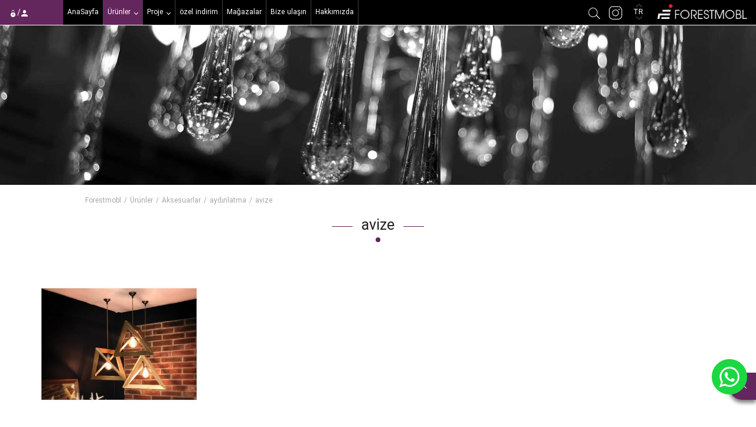

--- FILE ---
content_type: text/html; charset=utf-8
request_url: https://www.forestmobl.com/tr/urunler/aksesuarlar/avize/avize
body_size: 114952
content:


<!DOCTYPE html>
<html lang='tr' xml:lang='tr' itemscope itemtype="http://schema.org/WebPage">
<head><meta charset="utf-8" /><meta http-equiv="X-UA-Compatible" content="IE=edge" /><meta name="viewport" content="width=device-width, initial-scale=1" /><meta name="fontiran.com:license" content="LF3TA" /><meta name="fontiran.com:license" content="UECNB" /><meta name="fontiran.com:license" content="PN88C" /><title>
	forestmobl
</title>
<meta name="robots" content="index, follow" />
<link href="/App_Themes/favicon.ico" rel="shortcut icon" type="image/x-icon" /><meta name="apple-mobile-web-app-title" content="ForestMobl" /><link href="/App_Themes/touch-icon-iphone.png" rel="apple-touch-icon" /><link href="/App_Themes/touch-icon-ipad.png" rel="apple-touch-icon" sizes="76x76" /><link href="/App_Themes/touch-icon-iphone-retina.png" rel="apple-touch-icon" sizes="120x120" /><link href="/App_Themes/touch-icon-ipad-retina.png" rel="apple-touch-icon" sizes="152x152" />
<meta name="DC.Identifier" content="https://www.forestmobl.com/tr/urunler/aksesuarlar/avize/avize" />
<meta name="DC.Date.Created" content="1/29/2026" />
<meta name="DC.Title" content="forestmobl" />
<meta name="DC.Description" />
<meta name="DC.Language" content="tr" />
<meta name="DC.Publisher" content="ForestMobl" />
<meta property="og:title" content="forestmobl" />
<meta property="og:url" content="https://www.forestmobl.com/tr/urunler/aksesuarlar/avize/avize" />
<meta property="og:site_name" content="ForestMobl" />
<meta property="og:description" />
<meta property="og:type" content="article" />
<meta property="og:article:author" content="ForestMobl" />
<meta content="forestmobl" itemprop="name" />
<meta itemprop="description" />
<meta property="og:locale" content="tr_TR" />

    <script>var clicky_site_ids = clicky_site_ids || []; clicky_site_ids.push(101201971);</script>
    <script async src="//static.getclicky.com/js"></script>
    <script>
        !function (t, e, n) {
            t.yektanetAnalyticsObject = n, t[n] = t[n] || function () {
                t[n].q.push(arguments)
            }, t[n].q = t[n].q || [];
            var a = new Date, r = a.getFullYear().toString() + "0" + a.getMonth() + "0" + a.getDate() + "0" + a.getHours(),
                c = e.getElementsByTagName("script")[0], s = e.createElement("script");
            s.async = 1, s.type = "text/javascript", s.src = "https://cdn.yektanet.com/rg_woebegone/scripts_v2/yn-16135-adv/rg.complete.js?v=" + r, c.parentNode.insertBefore(s, c)
        }(window, document, "yektanet");
    </script>
    <!-- Global site tag (gtag.js) - Google Analytics -->
    <script async src="https://www.googletagmanager.com/gtag/js?id=UA-145686130-1"></script>
    <script>
        window.dataLayer = window.dataLayer || [];
        function gtag() { dataLayer.push(arguments); }
        gtag('js', new Date());
        gtag('config', 'UA-145686130-1');
    </script>
    <!-- Google Tag Manager -->
    <script>(function (w, d, s, l, i) {
            w[l] = w[l] || []; w[l].push({
                'gtm.start':
                    new Date().getTime(), event: 'gtm.js'
            }); var f = d.getElementsByTagName(s)[0],
                j = d.createElement(s), dl = l != 'dataLayer' ? '&l=' + l : ''; j.async = true; j.src =
                    'https://www.googletagmanager.com/gtm.js?id=' + i + dl; f.parentNode.insertBefore(j, f);
        })(window, document, 'script', 'dataLayer', 'GTM-N3XC8FJ');</script>
    <!-- End Google Tag Manager -->
<meta name="author" content="ForestMobl" />
<meta name="publisher" content="ForestMobl" />
<meta name="generator" content="MANA Portal Management System" />
<meta name="copyright" content="© 2026 ForestMobl" />
<link href="../../../../App_Themes/Moon-tr-TR/LTRCustomStyle.css" type="text/css" rel="stylesheet" />
<!--[if lt IE 9]>
<script language='JavaScript' src='/Components/General/Resources/Scripts/Bootstrap/respond.min.js' type='text/javascript'></script>
<![endif]-->

<!--[if lt IE 9]>
<script language='JavaScript' src='/Components/General/Resources/Scripts/Bootstrap/html5shiv.min.js' type='text/javascript'></script>
<![endif]-->
<link type="text/css" rel="stylesheet" media="all" href="https://www.forestmobl.com/tr/SWResource/v1/s/0/Moon/7ui8000000040BFMTomeY0zaf6QcbkixvyfBCZ8JCxFAyibbnThEAVcfPQbPbZhUwQcfzqJSqhXJDGfODJSrAJIunWD5ZI6jbStzvz3pTaYBTa23yY51DKMOsVh0Zxu0ZZ2U7vX6dBxipBnZ2ObMV5/9zlwIuf2Yn0AyL0WdI1W0jrkfQXW2000.css" /><link type="text/css" rel="stylesheet" media="all" href="https://www.forestmobl.com/tr/SWResource/v1/0/Moon/fef937a2975b0e004444ea01dffc70e555cef21aef0e1ec0aeb69761ecc3490a577657eac7942b1c66fd0e6b104f242ce1a3de0bcedbc23e614e6c82c5b4005a4993b371286306d8617fa5/03dd3b587d20bf4dd613384a20d9aa575f185aad360c4a5f954112e509e8f6f96491d77ee67f3e9894646ca52b6c96139b7c183231.css" /><link href="/Telerik.Web.UI.WebResource.axd?d=PMrIT5dOWaVYIcpFWUE4nJgVp4xThP_e8kNuZlJvAsv8WuAGts8gSZzM5HOWTEp_K16LBJ-eyQTDklvJyanDtz28l7wRWxEeyAdqEbmwIw72WysG0&amp;t=638841186580000000&amp;compress=1&amp;_TSM_CombinedScripts_=%3bzjPEgtCfiZ1s6sZXlDf6bTyK9S9A5mEyClGBPjtW4LxO4oCJJ1tKHrSmrIxwkzxbC7q6Di/pGg0JcdoYqQdBpC3PqaBNKvrfaxlU/P6OKCGm1MjefvKT6TgeIEdniJPOAQ8Hx5XSsR/81c0kgvZOdIFq+K/glflY6f+knicNjQs/OyxzUtpGDHEcoVdwmIky198C4samb4h9LA4IAxr45lNTHw1dY7Jj+FQM7Jvdf0vni+2na79aXaeEJ4biixtWDADfWHGA8CqFJ9bFk7BzVBPUc3Q=" type="text/css" rel="stylesheet" /></head>
<body class="mainBody">
    <!-- Google Tag Manager (noscript) -->

    <noscript>
        <iframe src="https://www.googletagmanager.com/ns.html?id=GTM-N3XC8FJ"
            height="0" width="0" style="display: none; visibility: hidden"></iframe>
    </noscript>
    <!-- End Google Tag Manager (noscript) -->
    <form name="frmContent" method="post" action="/tr/urunler/aksesuarlar/avize/avize" style="width: 100%" onsubmit="javascript:if (typeof(WebForm_OnSubmit)!='undefined') {return WebForm_OnSubmit();} else {return true;}" id="frmContent">
<div>
<input type="hidden" name="ctl00_rssmStyleSheet_TSSM" id="ctl00_rssmStyleSheet_TSSM" value="" />
<input type="hidden" name="ctl00_rsmAll_TSM" id="ctl00_rsmAll_TSM" value="" />
<input type="hidden" name="__EVENTTARGET" id="__EVENTTARGET" value="" />
<input type="hidden" name="__EVENTARGUMENT" id="__EVENTARGUMENT" value="" />
<input type="hidden" name="__VIEWSTATE" id="__VIEWSTATE" value="GZZEboQQ+6YmTM5Y1TK5VekV2dJBmdEkR9gBEuTo/aplXIr9wvd9+fVHNO8i89jfZK7lwdP5DkN73EYRpBAwu7eFBGjFFYN4BjBgDwNrSNe17dr/Vm3gkXH0+vo1HH4kL6CKWHJ9IRae5cAQ12GSMdrpc0Xa11998sSdolmWS/5hMq1bVU4rlgXBsLefiheIWIhMv9PTaOhjjiMtC0vMmhgJ5SVsPY91Su6J3b2Z6l6Dpd7iOSieDHRpkp8DCUymRhjUHWrPAMddDYBqCAU9KGbQbGCQE9eT/tcPlr9OOboC3zuCT1d54DyCIrow7EfgMHp8anJ01hQ8dzrvql6zrk+IyyJ9sSF2Wq0AMJcF1fdO65PptAEW1b9KUIXxRL+SbB35cQCNq+BCotwM6Qdafr0d97006gXiw9Ar5Ak9CA3Vb1wdRau/uclUSmVVD9NT7w1EhnkVNFJkMQn2LBjCE7fiBlZ5uzmUcWlSjZN4k9rNxfH6lxNdiXjwKBeopkbZQE9UwjurbLGrNjZMsaLViMW0RjeCBWetG1k3GAmtY6wjr/opzdfC5poXmlTbs8EK7ntYO3HnFUAwUx36db59orxvV1Mc76QaYF8BN+4gEEK/tGg1HYxMo+ooCGJQIA5Iwen8gj0wZiSiSGfB19L+ZzMyYfcsGhSssutHW+evo+/krYWxxBXpnfIksDMoEAf82tsAhM4aWN2s0Z/zmIF5dlL5P2GEYhBvwerOR4/UU7ylKDVcjhyHwEduh0vW1biV3KbjDko5OrWIAzNn4wAHHe5Nb0evgu4RvePMpL4k9hLj/a3q6rIBX+u/dKbTLmB8MomCjLOeKMOR8TWUKpQw97/ed89OBcoxDQZYhz+WRw8KNKlY/y3Jzdf5TA3SdA5In/9h7l6RHxvuQLSINMQpLwaHsH3ulB76g2jqDfnW62ne4rgqUaXI7iFmzbBgBCsteKfoGhKCH2fnPZKo1kvEjQCSQAqs3zxc8BJRhiCg1X+1TOS6ggxoG9bErWOQQ8AVA4AbWL1ygwuHZG3O5NyEWPBdKzf7Voc0YkzPYU+D5tSLiODvsU/ymFUd5fbstyZKbrljOlBSy2TmR296RmOKum3UmwT5DLh9pt+HNsor50zLvdEDe8Ajy3UfgSAqGv+nQoC9onBR4YuKmMeGxEREKQN8oyVrqpTVZk2Yk+8QhhcR+yASfPVQs7Og19JNG8Mp6VCjOw8gQdrrfgvqo1JzeNYi8h3o8o8LDu6/9v1c87qKdW67gFcCX2heCklpliKwcBXlN547i4VI/QsG97VJB9TRRLS14eYiY3hEWn4tX4kyh3mYb76VOOT5Ywj2dfGdDIeOF/o6Sa7gK9IqptOtXUD0JVKYOBQk2NGqmjKnwbg+aq8UeWfHMq8R3L50CT2AvknWX0LMvxtkBUOetd7IxAhjg7D92qTy8I/XTHCKn206f6zYjSYhAx6oE6K6OyvgErcRVnpIunIW6vpvwHyN6rA/cLVJNgGU6d3GB41LZlWxJnIiDow1h80gPNPxFuCwUgvO8VFUs2pbsSQ3DlNNoqesGhJC2YtCSR9Z7qvAe1DLAubOR6KfuusSAXbhmQUAHD0bgJ/bQMrzSuc583lhgNgurRnzzo4lKKygqenJisu9n9/zjzTxiG0/lF4hVslpQMD7glw6ba9iDjX54ZUnptGKj/Xt7K0amfVqf0HSPnJ6RlBrGYZejgGhA2X8b32PHu46HNdbacE7E1Mh01ao116GPLSVn/9KnL/uYYtB9DJs2aIUzYpnutRwv2lQNtL0fXyKdVIpRJWZcFBhbmhSSC4qLXNE7FXzk6M8JsBwbMhu8sShkXVL1E4slhY/DHYK2Y68Fs57VRqfTFCtLpOIaUqZIpAMMOT3KQXyEZU299AP7JrHriMD6exZiq08hRyIoueoSn678UHEq7CcixG+tNaPufrBKbzgu5hse75K3EHD9xVS8So5D+y5MzKX4sLeAAN8gqYNR4xg8JSNqKjjxTzUlKlx0qeUAbogZlq7KXRfPhqBU2JsjqkCioO/[base64]//aYjnk0UFdrm3Fs9UQvdM6VazZCXPRqG8jUaXDx2zJUgNJYo7CIiSf3cp0C9yyWImtf+WtmYxWgmvxbCfOC2l7HSQVpH5mHcVeOtCwFd0YtC1Ucf9ZnkI33Vmn0VSaj25CM4sXRhiDxFjb9PAzWAHLD7k89RyXfbDUhZ1O70/kgZGWRDcx2Bgri9a8KngM3ribyjmn2aIhKjKa5AJsv1vnsyhTmfLUuTK/niCmPJHU/9YPja82t12hxHw87wHhuKSjfS1MUBOeK3yLAQMBBdIY1yzkflrqqQz73cSyYSSlV8Izuo/w8BxHufznIAvP9AvKubFWnb8iu0lxuUS+Ars/EhYsaah/nra+V8ZsTDa3PMlVE1V0+UQblKMD53eXKZwI3buRZ4YeMKfAUwbxzc4yZ9lkeO+AYCvx3o4+jiWmm+oDWkmYghFj1YRzZcDsYl/BauUufe9SIuqznoNYL+HwjV4UiYNhk6EcLgNV3WAJBHaPPFzjxIfyucAto59MUPHitMrkljFPBQU+JFNoI8thIVyzyGeYqPcCJR9NQV7kS/5U/OszfXR9Ca7FdjSvjRcLr4EVb5ok295rvN+wjhlzd6Ul+Syz4Emg1A3GDFkydnVbtxMWogqQjLvIxGOynkVOSFrAtQ87EsEMYcpO5dAqZv2WLbfYVxRx/oZQG2P5MbELJkQ8PKEM/iUeEzZcVFsb91V5gO1dH2glM6ddfApDpPdlWH0lY3NsJdcaXqOUfAyWawYjJbXDn86kgM9m+stLKo7Hw3omHBE5fZUpqMhGax68YEKizmgeS6X3g6QdYWEpxvICiqLJWy+46KHSadVCqDTlxtdOd42CznQIyjkrKyRebsG7qdD/8kzNwIvwCr0YHY0jzN89/lPRLR9PId2kfxruj8KB+PAxaHG+nhgVX1nZe8+kmft4fK1czh5vT5VHc9PKPsvwqAD7cxLK/ncGcKnFcRtvI1Je92WgiJX7RPLeCC+3gEZ07eG7hDSmrnEyV6ZCUJ4dFEyuVHJgbffkWLYhdo8gy+9P4kPzaron2KKt/xwJvkX3N0xmBSIukbmrY7BIHfLF+917SszDlhA/WclP+NhsFAYkM8oJ3Lvf1wDQ62fQroHSauQmYSXsTFky6eZkHmMIZs/76RUK46uXWz9yN/oieHuu1g9jzugs1w/UWgRotqYH60AeXcCKUeAB936enBdKZMRLP9LsgvNeNfzMRaSbxfTnKmuS1tpvm0MbcV4sT4pvMdYE9Xrb8ZdDDtCiyCg2yNJvsHcTI3j5plXsNyspDbDaCB1sMKfsn2ixsGXfNdygD7ccIA0AmCbu/7IOtBFITMgV+Un5nkyL2xfFbFNMVbYduDfEIg2SSkx9E4gHTYONjW1CseJgI2GInZQ/[base64]/r5ofkQJUao6iT+dXtzcZs+cVnnf3epMCsrmisiquohLZuc1HefScP9mlx5JW6Zm2VtGecvyetUIK+vmxlmAyjgS68cAAasUNk5wJ3lKsNrkmq5848h/9l9CrGKdELIST9tbbsyADEmmYnOmlxRYW/b1ZHNrZckd5QxepITjtNkNoVdX/cMRzia/MYaRQDJYZ3Ra4jhRg4+rl68VprCqx9ugYcs05aEeS9RquUXzHb2WJvS18ljS/P2K/7PWcr4y0d19qmkq8UGipyYfeY/+vOQHTZF3PRccK6XQJN6Fy7hZSb0/jEVJdFfClhzMsWB/qyG2p9KaP12xEhaEyjJ5sw4aX3NCqMq15sKl1JCNqzZJ2+x0T3esWLY/WJaNSiWesQzNaIUC/owpHusq3Powqo0kfd6r5cx79mx9TXxQ93/CNrD+vXO+lwfS0hwqH0cGFkp3HspR0FyDfCvc1rk9Ma5U6VPsItxmwpCQQKS5fl+NQ208hHXKNZJbK4Zy1kcMFzG3iF4bniWOVW8becvZH+1O/QBx6u8wboQRL0Sx4nz3VmG4JTsfp2H89maCqfCIU/aoYeRUkk644NMpfS7hZlFG1AN9M8XqmhFdUgnBun1TCl1GvIgXaQO0a9pIXnImtIaKLyKvpTVrQ1ndjcOm+g2toYjx9Rc/tduUSfXv4LLUhymNtIAAEfm/[base64]/3/yFGoGZ918FbDoZFDUIxDPGTlIj1W/cH/0Mn2pGIn+ZVr51W14Q/pxMMk5/[base64]/+KSIwMBq04XdNLvVqSU3Hk9lOQKnaAX80g91HiYs7Z0Kl92KzN4HWp6jyw1FAOvuzPLoJrGPyZUp/wR2Hv6ma3CvBSyIjvmFNBW9I2TnnkvLOGflyfBuG9soRrZLire9LLtgyXWtluNf13FUID48Ang0Fl0M2GId7jaapOwSedlQjuZkGdWqEVfYiax8DSC9x/9U5xMPoal8Y7NKC+lOqU1jeTwqJ304ADEqmP6XsdwfbudGTLG4L1KlScQPDWbSdO/HaoJknEAAYENYJeMKPEk75W39RSdmsdFRcd2uF83o3tj8vW3TesZGNeLvcSLPO9gOJARQpKk5J0rF6m0C419fb/XtmHEAWL2a0/PMPf9n2aZiwlN1G7F7z7ta8Dwr7q4A2BsHdnq400D9PDli3ox6ZBVqrD7zB2Ewwml3mUcHUKhpCImOB7FLCKfZZFHEGYdN4V4WsJ1vKnthV+c/k/cJecqjIe+uyjQMYgqQZigP3fmxsIs7RbJQcPKsBd/8c5QoO5gwt4kFfVQkqWOsSIb8DwRbZBi2BZqoXnkpaWAyn+ZDjjTiAvSsZS9hMff05WDvCp/Ilx7x9qeIEqMzZjuubywYF58Xe9YLv3UMzJYNnERX/[base64]/nA7BDN6Abt7O4ABcJLnn7/Q5hmiD0V9aH7w7Dd1yM+eFBbtR3MiUMNbjMeMOUAJ7SUlcLvRicRB/4c1qzGyTf5zB/7yoq31lIha0Cd4ttoBmKqiBPDm5J4c5U6xIqb8TXEWT5750EpR72nNcS6AGwWuRrfnOfuu5Vi+sG63bKiLrup5jOAhQfq0LOX+dGoftscA2iY1Sm+he14ollVEU29P/z+sXg5nUUrxoL3Bnm3N56ZnxKzu7i3xDWch260ROyf+N7p29ymhkBBDtWqzN44n+FvO2MKKdDKDNaQ8k1/rvOdqAKEceTj6GJVlmpJI1xTtATvQvbMV/IeDODSxjXr/3ZOUJYtAow1Bt6hmnlzz3bGbKrfV7bRlVqTTFxfVgGknkJAUZYq4iJvgIxF/IzyvzvUSFb1jsr4uzi0wkTAHy4A+KXjb5Dqqawfhfv4FCh7+cH+tBc+Jivy64cZB0xr1aYrUflBBvSVLvvxRMmfqgAAmk2GmS7A6hbU05lLFl6BttO9h3HAfqEGQRILY21RTKYb8v0j8VUS/rzaoqQBI9DmyLGC9ctwLd9R2bNb8WD+BmHIA8hq4CecNgBeNyxewc0l+8mY13TAmlzoJfoOtA0YMesVZ/789CAw4dbsW+sI6Cj3O6G+YJzd5nnQZaavG2j7IPeSONjSXzJ/NRKIeXJiMnHAwjoOO8y1nftFa+uvKAImZljfdeoncvGs1akVD51LVEKCpS2tla9Ccyabd0vP6hi2B/Fq8QK5hI2jscPkQ5z6zelHKSZJN6Lkcded6wjOmvGTWh+SzdNMuqcEaI54GJ2VJ6GrF8BIozpaaXnTN2eHYzGQOpaujyalMwSk+zFzB4PMGeNTqGBV4IE4m/OBz1hTH8Pe17oB5dmykKH7HlE2Lyk7dhxvzjRn/kVO6ZSewDZvPCdxmnjoh2Q+51CWIsKw7Epo7F0QycBzqHg0ixeYDMj5E8mttYV6wPLNwPJdb7N5kCGrhx6Pza+enpgcrFXm1eQpJTpdo1mH7AbmVFddPn39RdU3bvRFdtSMWIk6iE9IXF8pgRJrCjFSj2hGpNafo68GbFDu7nWcXxjec8R/f7HiQ5IHf5lgNG9D6xrvTZilrWVb2QXn2v613xjuB4v3Pf0qW+MmUyfWKhqyebb7ahFCOB8tQF3LvEIPLfqE4c9ld+Gbg7Mn7ZpmcKJTgdzGqeiZjxlLaVDzW/q9RwPu4tQ5obKDD83aQ6d029GiHatRjvSqLzddc9XLldJ0UVmFUz+oSo6lIO0/Cersfg03dfhX39UXKsc3/1ft6I/LrJx6FAGKz/HR6UBuMoJO71cTUwMu5GJHZaZCyIcyfrEIUXC7JyRYxhYuC9SP/[base64]/HoixIaa4OFKOHpeksrLblytKvM2Gq/F0WM/IfE88o9AAqCsUq5bRJYZVss+MiLGuaYu5e7ZlaQJ/6w12GvrRkYty+7ZI7wmHpkgLOZ1dy6xpy280nVRLCGE2l13V6im+D7Puqy+2Qo/DAwuIOQeQdnl7C0SquGME02FXAEs+xcKMm6tZH/4w/X/NfIjx0kLe/X7Onw1j3iqjWg8DQJLEBNqDUGBrxXkOn3P4eXmWdOPqgagqUM5SbgBsmltkOoVX8yUzvJZL3ROVgw6byryZE1OkjP17eOtrY6DnGqj86v09EjdaWL+XCZruuZOB7svNQd55EW58Oyi9uHkoj901rnO0GVf3Oqy4qcP8TblgUQMPnRamXZPGjPSGq9AWdBcXpy1/9t7Va24FcskXQG+MspPImpjBPZZvZ3EaP+OcrpWbzGBRoimYxZZ28inysQbIfhYqyVIO8f/6Sz0hM+F/Lf8cNdbMiRb7Sutl5YhSI2x8ILptoki8t21Slfnyke0WUSncm926OwZT52vG+EIt19rL8xqTEQU6a+Uc1OGCX0sfsQGNLRLW6pvP/9uCRgHoOzjSdLB356qwFERQVnpsEWA5euHNm+r8/O054UoSDa4WOoBR56csUnlxka3hYgSvjxqxE6/YGBlgbyhjwd/59WRkV6PQ6CRgwEqGIJFFatHmWFQPc+6K0OrljdVCWtr+PzkHr7kXL/N0yGHxUCfPV4YesZqAQ7nyW6DKO3eszU4ADkWGxmZpH15S6BetEJEpVKR/bsMAv3DpWQEOCJWsbIHnncbNeWqYX5RolQ9i2N4zJRtYeUZmNCRHko56y9/udw7b442uBLY6RoHs4zpNyAp418WP2vLcubCRNocrkFVx3F1ROtRJBOQ1MBh7EuDKEC4kee+7nC/pLCSueoHpQBrg6j/agcfR8Rl7Tte0hLpwb/xjQThm354mm0EodeonWycy2J3RoZ4IO4mOImN4g+JUcJZEhdZqRbc8mikoo0ZD1xKBK9iIF6GiX+V//Sd+8UmXi4WhhssX3cgF+ICRkIVDVxoHv5tWwU/GTng5vJmiSvK43rNqfzq55mg5N/OOKY1vj6CV58z2zLvCiaIoYuCXTyeN1LCqwPhR+blSCmLL0XX3J2bmcfXQlrLRYw9fAd7Zh8Fib0eC6KEvJ27ERDkumYD075ITH3nA5YhQSlNdtgOJxcbIZllxCWgtl46/WIdb6HIpBEVHvUPgCNMjycdiBoyBQDEBRULGRrDcEgikMH2Y2Xx053spdiJpCKkwI6gZJ48odDP4Itz+ZqAW2DT/LXbpD6RridYDHxPpu5ffm7JvNXY96D8Dx/8Fik7gk+FSGEfCWPQpHw5GpgKgu8MiEYnQveBD5E9QyDYNZ5ON4RVwcZ0I3nf4KyKXhIFZKC1xjmLXBXdAkeRqfVmh7P2DI/LIenSzz+oDXc/VsDTPn1HIEUcCBG9ceigCIcmEvPQQ+/Xi4g8O2Yk1ivFmewlfoVUOLV50+VQcJ8kiMf66E8KZYNSrnIriFFuElIFsjrq+cDGd2DyIJY8U0AoVUcpC3gHO59YC3M63nXGpo7UdiD1z0MoSZjcidHFJMTqWUnU8fch8Qau8bjs0B2O6umWZVi+HDLrdFkk1vYlRkk0iD5n2QSFXx/4vi1YxcBaSrabBCAsiFF5npxFqE3qGc/i/iivlreLTpJ1bfhPztncoFmHvRaUZ4YWCu8g1joqSjjG1H8Rc0doCqQUB22DlD1f8qagiQxT2oa32OeJcSroWRGdyFtblbRN5OT60ghOSfScal/opEDXzf9WmHyfcMUPuGhMAxtajfvgZgxnhX6grlpqLj4IN6PsGTucAixyiny+xxLEwYzMLsxFu8J1pNVS/p936rHqCHkSjK9IFUThL/kUYPY00MTtg3k4ocjaW6C+H+MVmszuoNJfkN49NanSzQkl98KBIjINTeahSs6J5UwUMhTPjT3yyPsnlQcgVAwcunAyJ1UOAsKrlbn8vOyctwtofSemUIMgskbKWDekx4PuaTswk1k1n6tNTOGyADX1qQIVsPfy2vnWVSEBs74vfQ27RpSG/9u3X691DjLnAksS5tKEPZtCieNAs6chlM6ZKPFgMTAma2c9DKP7SeCSKNNta8bi6nxnPF3QeTnZkoEvkvWPI08rb2Pz/aunGvkOrM30WsAdL9IJEFX8mRyd9ktxxhtHveTIzClLMfoMEa00SlVjSoKVTo2HgJbj0PS5rxErenY6uZ5lS1ffVmRU6ujVn/tev8iJ4vjmkSudsXCtR8B6tFcZ0RudSRzYMhIoQroo0AHmbnjC5t2nIvC+tqmCfBzc4FAVJtlOE2kybd8jTV8RvOHTXPjSOTo3EMNjDzcnU2wK2GyBYy0edr2jxI1wGalf3QrmdGYpfpZcxRHODlfNMaGtaBthfXqAR4YJ78ahmTraX/JGKfq9EK4LYTN4vB3INVOKABM5M46+MCmWC6cyWm5YQqearMp7ycIuy8eU3VnY5cWQpREkukmB12qq43f0aEEAJLvUopEkoAWuUOobSY5Cp4g7XizRM1d4jWyPUaOYrBFlSXEgjwrFTIdPBPQjqH8C2q+vdXYfGwC7UUcHAmm00qyexQT7Lmr48ilN+0/w1X6ohEJ6tqiHI4Sl+yKnce9gDQvYYp7wcwoMTlo0S5+1ubpAQiY8yZAHFciY6npW89z1nIJ9U2AZwm18UEEgZznpx9dvOisjf0GvMRuIZzWHiob7U/1Tfn+IA4jBpObHiHFn5CPwqj+FQxy99qIVg3AFkvt/jeW1Ihn5uC/KG55+GwguWUi40lVgyNtKwF/BS37LT17TwY+6AQ06zQNGkkXAUNuum4wwp8MyRGrKrYx+O/ZX+F1gthmeNE+FCsQ6hhQJ63Qih9Q0AWXBui7cNhXZj9JmhB4m6xPEjHMjn8eJ+p4Xd2RR7L7xeayieQ8l3pL/[base64]/GoZmXVwhNyJlJ665e4O717ZgnXXQfDIF/cUdiarKMWT0w4MoHFrM/zDA00rNLwvtKFhJSvShLYEfHUqAkhvXOAy3r3lUbaakdPDAqP/EFnMGvmqW8TAsGXZnaaooeqHJmRcB9zbxz4RCEhqcwXVbZ3rYa+UwV4dvgYGHH0PEKRZUFxH70n7Hg2f6SlO3MnA1DBRQLrnrvg0KLCMfScriRokJFzdFIqyrQFQX7cr/9kYcAja85oF1/KaA6h42qhMMVgmaovHrzuYYTPOgacXkqeaS+bCpav+L66R1gmkyEO9xZtDA7QVGDlhzSzMCgl32xL7Oq9Yw6r30fRHjNju79c1jtImZtM4wMvqNHtnjDp0oukkMdAvG7TrwDmIGLxeEZDVasF3WxZmz5hCC//CAuNoH03Ntg5jD8vRk3PW5zO4HH36A0EHFqmpAUtuzvI11D4lfYMrW93CYQ7hkl+9yI74FgtMROFK5R2FLlRuaAlnYIKsOEnDgxwAPTsVeF6bD78ICiqiDStY4YPcZ+eu7qj3sJpvHn+ZQjZ/DDRh8cDlgJvLJWlXv0t86DmcPP+Dd44uSkFONZzKhwwdjeCXJAomlTzW9dzYKGTGDQ5lt/OOuQ2q8Lc76ci89wSG6V8h5U3kcuL+RETL5BxdYWZltgDDdUu9mi6YovBhuyds+iocmrJd1AQheYNn1hvsHjRXpdFYTjtBlWfcJrYWHVVg53155ixVuPkKBYQSPgWQTjOxOylWyi5Hu0rq7Db+7h50SYlRZygPFwPwJ2L+z2jdlftsB/urmhnlUI4eVtn+EaEJzZ+8UNY4e7+5urKhPPDcPL3lIwX42fHI6ypLd3rgiBbIQVrql5ZrFX1nVMsj5DFhKxqsY1q7CZVeBpY/vQi6mlorL0GHO7F73sn2VFMyu0EtIMyAYYvzVO4MAJ6Xx/prMChaWQy2j1n7nps4eOPD7MvW4c+Y/Jz8ii1OHH/3bR8+zGeJ+0K7ETVvmIes5KHPDqLUtodbSgnCqdrLwc8hlRDJPuF6xscP1dOEHQ4CDsD+iAwITJutb4Pet1JTy3nLX2+1V5tnUuo998VqUb2AcpNc6WE2MzwlRPqGD0pgyYTfwmU8VXuKcP9wLecaiiwsSBEADurAZMjvfzjTOZSW/8YzUIXMAmTAAkgaP3CogM0q/XiMp+wrXMa3dnH3RyZLc/gCEn6U6bycB2354jugFcrmvamT3dfV+eJqITCreduXQmUNuA5QO+oDI/UWXMCETQWOfMnkq80nkP1njlTjZCpgKVL7VniEQsqSnRsTlwinhjpdq0ASyBP9lF1yRKo/nSg1zffkQR9ai4ImmKVbsvlQl2cwxJGBXDsFPhXrX+MBb/9xujUyy/TDtV+aGTge3fZLJYiVVm2VQfeOeHxpZdBpuyks0UDyDdiAlFMbFtRiu2/fPcPB+q+uSUo2y6KHK4qCELwGr5FuII9g60eia7hanYyotfOjx2eNGahhcqsQtAsS84xbMOQyyj5qZvDpuEq2Rfd9hDcT9/qMwnsn3SgACGod6kh8mWzyitthPdfaOuSHWwJ1AuyTv+oV2e8O3Yr6+ANiPJSOW25bcEyD8pdkmVnpn/oO3H/FHUicBKQAdxiPhvXO/aADMS3Jzj291VRQMXaeCf7f4bQFyJoWAFfy18Nhehr0iFvuXaB0N7MrENNCS2wUh5XBhuT0u278OTPYtWoCDZGr5eHCAg3Ody7T+a/0woTV5rh2J+LuM3sdgOBNjQya0bBbqSLvMSaqbb2pi6bwdGbyvcda4gEETIHCYB7SGbh1PJhzfBhB/OD8PIYlqHcAwRzQ9r8lxv2M7tp/8rOIsBg2ovW6fRS2b3jF/h9JjSWtVVaKo6g+ip6BaCLVe1R1gfOQQ6RrVYV82QpFIHgn9CLabSgw+/weuG7VZdct1uWe2kiRW+qfmZxcL+puLnuR8AqDLil7amCyZPyRASbtT0Bm0qJhZWDFc4AM58MzwPYjYbjbuOuXXZuwZNDC55lCvRyG8D42Hv6qD0TIM/5WjvDyBlLTD7vzk2sy/71ZWWAJt6xAJXFhHsj5aF9XE63ioWH1pefmjdVwyqnQHSzUum8rcnl7YjYMWUQ+AlTtIuU1SBxWZ/Hh7FrhR33gB9g5xySaa9iiBXI/kf04HYTCE7Jm1IdJp+Z1FAt6RX34IstIDonHf2sT+X/ZmxGdBNpyGmnZWepAU9xqI719quJ7aNOwGZl+2Li5tG+a3wJRUJpS3AMXfiDE/4FKyMjw/ZiIdzPaPgGZ6Qf5YHMSPJdVVKAigJ5p3xc6wx5y2VOzvQcYgFVnTemuJtuWZ55L59/8F9FDUWdtD/xHWsQmGamZrc/ACP1v8RkdIaYPbOJ2xEljdjCFEmVWjcjoxbkynEYomclOmvoiG/BjGfdy7zzCY0uNoDvxkBXWIiEPNa7EThXF0iYlk+yiJbCD+AdXYBb4ccpByBSdaH1fzMaF8nCP0FAvEhU6NLlVpNey2LuWl9leZ70Cx9YV0OTsn2piZLdW/fo+i/Q2lMHqS8MmL+sQ/a7xVAaCxBAqGHNJwkgWhK3k/IswKTU5z/jdRj49ioJe2AcDhlaXNgO4v8JN7pUMMU3E6ApQqjxU2FQKBD03Z3Bo3o3buyeuF93eW2HpCAwSSNtFI9GrSdY1kFs3KiIdlP61ilIP13WfJmNj4E+fP2E5Rn9+ck5IlYsWF6L70ndA0nEQQrcj9cn24sjiKNjT6S6KdttnbiYz3DSu9aRW1zNqNZne9nB+WAZ6IcBxz/GqECvfihfStxsLB5q5YDH0+QT7wMPmUKstkGbxPbn3UuK2k93RRrvPRvIJfCRrUM5mdZluTKWQd5/Sw+4MqgvAJFtp/wWK1oYSttkZK7rzlNF5maMxjIdIubgEldmA1yqPm4HCYp06Okxt1/VCa4d3xKf5rROtugb3Fm7CMERt5vUC0/A2hRBytNdaWdrrT0bcCUyX7VK1tQfpxP9TaNypMn6PQkdIwQ/Dn34rETLW2RtQ3CqUYY9TKvMYRlPfRhkgS/A67AqQkESs8T8aeRnVPqh+jJIGXshYa+w8NQ7uh9sjmtcph6KYvjLozgqtZw58Iv2EMc15b8pP18oj94SHe/7cjw3JL6i77iy3MU2yKviD/wUqjqy+NZeBFlgeyrc2kWUUKXRt5CjqenHk7e8bnZWpZ1aUjy/n8ofW/QRNydUGSdFJxXesY/tnuwXgciHaB20POZ/5TbT0RlEXQSN67S44k/oX/+wSCU+KinXYb2W8+fU+b/KRQpISeO59JL4I9Gyq+Hz/poc8TkEQNDEiCnw0yQYT4QElGnHW6J3WVWI8zIeNDVHTQUurcBqdGQnGgvMvqRkJRzO/sSyaqpn0kUy9olZ9xNVh51xXCL6q7bnLIzotNShfFts3S+Hgzk1cxsxS1bpcQBB8C90mOu4+8kxeYexCTFxBZpWhCSKlhJyp7M0X8C4VJx5vd8+jT6Mc7PceVRqwBWrLq7QYKzK4ctH/FfNAlcLT6s7GoxnqaAQ+5b7I+f7QsjRPzsJU2Lu8QsryASaV4C8nJDvdiEgp5NQwPv7SONhYrw9MrtsrpzDq2n/jQq1cnUEeS5haNF4pLpi8ExLxV5zn93zJO8n2+0MuhUeCmBOOA0g0ogSKHVZ91mpASFwHkBPRxZVWlig67nvNu5Q87FBZAXYtkUlxyr6Jh5w5mWKbhdQWVseQdzHgT+D/Rt01zF9h5R5N1SkDkWzbDfc/KLndvBgOs8wqoO0Aro5MjXxK6y6vY+hyBO/3BFBfyyDdBX+N4yIgmmRCADQnHxvhzg08GV+EHdqDm9Emb50tuaHNGKwE2VlySlvhoOpWj+RFII00G2GA2UB25Evc8wSeoT98v9RaWPrmO5IY9DTGpg1wdkx13Mpj7gqH3Gmv+/jh2lXUbJGAfOvQb5/R++g9ZcbQlv9OOF2+1EjiR69Rg5HB2Rn3pZ58bajLTTesrUjeYQPwWJxlINjt/lsaykgp6/5O96BgxTbg4uYsQlgukZDWazJBwlBGY7SVqplQB9Bto5r7vchgjewuAEmQWfvc8VO4vNmLF4M3LHB7dhHmnt/rqyguKc2d+zo62f4O5XKcfVjAbxCXGwqiuq5ix/Z+ZUNvwbww5fZSgroIfw3m3FwGx3jdMjxd9DEuYvmufoSik/nd/sDnbwp2zalJFAbRL7PrwN97HEQrQ9zuh229Yk11qD9uB0ZHV14+eEbGZNVntlrutzRnhmcJE5zf+MIthoWrq1vRbVuzM7SMcA96tmdeRKbRqjNEkA3O67QVqK4c38bv21uCg9fBjfhjz13jIJYF+adSDQYmjtB/pXYNLykjYhHHAO6r2ketBeNpYBE6WsXM6gkoAOgCeLH1/4bevGNWhDRDtoM/ssG2V2xDQG8GgUgmb//SZvs3WWjv8AsrLLLz9bNOWXFEvCOT0fuMLC70xJAd7H7AfzjV/7o9tZzeroQ3dfZSeRqid/OKequllWyVKHR5ogKmXbwR27PRdx6DnbAb2Hr+qRvKQxQ7yJPJsEqFrraqOfyl/QPy+0l0trk1jsTmpZ/udZqIDudeNIqoVFGu7E7/x3jlDZX+pPcT6SLAE6WsPPLJxnLA4vURsC40OvyOv32GRtOfuCWpcj2GSHQqODsh2/[base64]/wMTe2yrWPX3dMYC69COfb0RDsD/+2jO53pN1VjfbCP57yqGLu5MzhGKDpc3a0gxB4BMYIELvyitbMZKqZR1I1GJMSovEp1PzE8ekoyFIftsaZknoFtypeYxAVRx8rukGUk9O0HhuBAq9I2MYKxr+opLFdkWkCpXOxDeFhXBQ1akZtQfI6RoyP/C6/jtzFZKI8eu6glZOlDn8/bPXKqN0AAB/+jS16QMiNhbotyxKIT9gO35SRL5vv8QRvyg+REDHFxevZecIKHBh/aOU7vm5UMuD42y5yZo8UtXYApsuAyB19ePsTMF7J9Cezv5owExFG7Z+ece++8s2A+EuKPCApsdadmvkMIpSzGDNCXEHSEDFvU5a+5oOi/of3r1ma3vO4gXJUG3Qb+oahxKCuam5o35Mf4KXUGXa+6z985/nUsNbkeGzDGU3c8AA6BwOGqNlCMzidqzTHzYa43l2igERqlXrmg7GxaVqPN55q0TqA7WZBgaid0Zip/BKN+exzkC95xqVn11wf1crXVcFjyO5h6G3uwrkDAhjMrGVOWDehzGqW1jbpMcxyiqGaoMb43Jq1R436wKy36Yoz2cqRzvLvg0LxWQ2lpWNGAm3tNKnzgBAgZTvrRhhYy4ZgqYq7yF5Yw6gUYsufcgDgF/DsYXPrvkq+5wpi5/[base64]/psva0t4+gisNEGVANeaznhoSEwrYz9PiBOdea8qYMxSpic+bRF+GJpHfKCO/JTgaBfWxr3YgoGEZT3CnLtm1vAyCsSQIKLgbAHF6V7gOSuuN36nO2XU47REd/y5pMoKeyu1bsNjmG5tBdde6JYdsq/NR9vXLjvtU/v1VE6AtfGpg1ALlr5uscA6g6fcS2qqjcihiGQjdFNJZ4rGJY+Q7nEHlka6sWnjObyEU0uYAv0DwVKad5nwMIuQnIT3v0dqQ0zNxJPEI8t7+wSf47f2BXFxpH6HLvl97iVGYKPbH/DmXIKKVCfkRqjUWMl7lFNF9z6r+ZFPeqWLu5p21pyH26sGkuBo77PGzdG6CVOH37acd6eknNXcuc8zcw3l4nw0OSlh+g3IKWge5ggLMu2YS4Zl8V2+Z3lF4jLaj5gDwnvm4IRE7WaiouV4dzWRB7mcg2QJyjAsGO+Jm1380hbSrxmeKO5FFxtPrAN0eA/hV7pUG+8DXrerjlI092gBnxYsNB6SV3Lf26XSYkOAe2HFjc2qsBSqpjBXocKzx54bzzdZwm5BBI+Z/IuvUvt9vtqpDmc/9IqbH1SpDKy2xATO6WI1CAh+Yp29dK6S203LJLKdWkovmjzfBdpQlS1yAfpbT3kaYptaoxyqjwT3q8qaVxO6okHnyDoaSd4a1ImBeCZtvG6HZQTSH5cyh7tl017Jf3lsa6twWNPl4LSmyOaCJ5SkuIVnkeTX/QqDTX/NSsimagC2Sqr64DDsorjX7WflUduM+Gf2ooVfon5X7B6EEbHVDXduCxjOgw36AXvVA6ndQ81jab0506YHxzc2916cpdDw76iV3q3Q+W25Z/6Nr53K/VcVB535vg2FVxHa8ZRdjta16DaEsmV1et0XdQV3K4z3tLk9pDQ8O6LGNdxF0UAj6AtUZcC/hOpj3T4ON327/8ycIZgmZ4qf36P45WttsnUhnL5+J2OD1Bna7+2dD15R1JiUIdwkg0RFXTGN1rYvYFJZdTNLrWSmg7itKkJJKPzewM0vxolhW5dJaA4eUgMKfvQvlpfcB5rAEAFhdP1U1x/tnCP/TpPI8DteAIQmuB5pvkdOIr4PlKYvI5LRDOEnA8AxDCVJG2O33Ql4Bsc25jjtxQ74K8tM1dMmLzFYpjWCsHat+XJq6djTdfMo37FPefhW8LNdIee8AaWoVeM6HI+zbhwyKfEghg6GsYb3zBEJV996sWZYcB0bx0jiwGF0wON5ecUZT81b+5A/iPteEoGbj3ht9l8jrF1+gQab1wnETyshP4ails0xkEQD/IkPF/1sYAUEVVZHuRjEFbLtF09yZPvnN/fVFeRn+DnTBRXP9jNVScuxOka4HD3+BvG1Ok2hK1vUydz81jvUtzLKewVYoTGvIuLlDqmrAMMXvguyD+oxTc+JSiv+VieBLAIGQavB8bjxoW/5Mm37C2+UFjLDzjoUt0KQhw9DXUA3Ce9py6e8d3GlTMVmhecOtLBgq4NM5Yi9A7VTwfuBDAMJu64s8G3otiQdqHSUtKAAV3WHsSohroj2OsELXvTudFbxEl6lJALjb5khZQdek/EKyXoY91g2ky0tiivPgjaqzOwZqeMdWq7AKQWgMWbkT5VmRRHFMKTi3NvMIumGOBeN0JnLXJwDjpNqTv66Tzs/O72IrKGLJJDcKWEKJZSxvT5RfF1h1OGVqzdjd/qq6GxbEP+1acg6uC6VTDsfpgQJVQVRnAwUR+5L4YbGO75SA6u2mj5TcSAnr+RlxZoIJ8LaQmhXUJ8Z6QiHzzXG2GGBPL99VgY1ZogovSCJEzkP2YOqEk+Y+ixrvPsoir3rHZjWwFVZSbffv2nS1Gwk/izdHQE+w/yzQq1h3b1TmIyph9iZcLQOuzg9IiqrAN3nZY6bBa5pLltgJ3QNqSB4HMx52+g72G/1y+gc4h0ns76XZUAYuWmn8rGgAh3owrWnlpbZcgircxvR2M/u7DCXa9D9BT13Q7yrlnF5f0Xi6FtucGAVTzel8K7dQcDU+2MZ9tpP+8baCCEDg41OD5d+9IsqlHESGapGARj/MosOLZPSWv39MClIjH+ps+9U16acN8/QhnGpDUvklKDhkstqkLvubh86NZzeug1VMhUradjH+MBkFbyegvLcdhCAHHryV8ya4nE0bY7TQem9hKLIXfIJH0qJg7BlLmoGOFvhLslviGht3WSreeUAoyiLvxdQB1iEj8dYCaTFqzktFvwO2Es/Ko0INNvrRfGjgYU0+zsIeahkobCQKWHZEKn/ernVZ+El/GfbiZshZfrH9voW/d89XqnbobVvKaP4o3dUgyzKgUDh1fNkX1/KfJsCPae/yPwlcRfqcsfpdtypiS8sJWy1l5wUCKfp+lIXHtn69cMfn10JTEOZIvX8gF4CaHZ1F/JvdtgRciKVwgXfGZtt7ZXxqpm4auwIeUxdW6RCvfTqbaCPrX8ZjObmy8EXH+SCIGu5HAzt4z5i8g8nFkfZNXwfRd910/GXq9bCF6HdeDUerhrq6uNYfFcX7I7GvnoCfzHRG2o9D0tOQ6eXwIK0+YGFHhiKZwMOKZXFiAhK1JyeOpZf+IZs5ti7mH4Sd1t/Fyg5C2stX2Uski8/eejXBDpuv5iMqCzkX2gqw6kjGM3UPCzNno4ED+vvFPTYC0Br7oZKo4E6+7EnTHNVpaS9g290N6qy/WgF2Kn6WTT2jHCqtHnkm/yIJYRjWZVq2jDdLXBdYNuVQNliOWp6ljh447b2i7GsTqJegts/WRWnSvcR2TkRXBlpktaoB4veqzel7d3UyKFJGZeJFN6rYI9AgwfNesgRpoNiw6iwqX0prWKqfLBSdYZlnCzeAIS+JgzT90HUD1yzWQwnm310t/iLKeqk3CIS/hrt3C82gheph8xaq4ipfb4Gg6uaNucqW/UH84FkI4oqE5KeQW+9idKkbaig0YwQxLoZYsMO3suEnq4rG9eQhwJDOCz90jvbwVK971kgjQ4jeVGE0iVMFhTr7/rm86gQ7CUCZIu9OXUP3FUdHp8gtx46KfHjL6J2Rvc22n0WOGYjlbXUh42FuwEO6DRnKfBpyHX01MjFtAtDqPnvgx6vRq1qdbMsgY6c8xsJGFNEOUwRUlxcBDjb2cyIeMPZd04bKtt26m6BV7tU33hgCnDxyTa/lff3acmVFwN0SMZp2r0s16ECHjfdlUsuKhPqB739YyAH6/H/2Uoy1HKkcb/oULmc8Irsyx6+WgY3F0Hsel62pGhMOaRrXd6K1FC3njEIM4QqEZYZH+z6C1TdQGTyRhQMbcab40KeQhNl+Y/YcsNRD3axmQloXj9pvYphz9wdpe1XPVALnQ7bEru65tcbA5V/RtbNT6/WazUdnZYUiBXp+Kos2l4d/tnWm03cyshjCU8cDkYLnMA3RSoPlXVcsypoLXv8Vo8xSZRS5+J01T74AlqVuYrjyt/J/rtE9ME7THk7j1VXoy5nZEUCQH9t4uEuudkO2Vf1miLo/Y2ebul5jsly/JF9BpqjZ4ZXWA3ygcpIDgNhgjryQq9JZG4EOy3sXRcWydXYJ6o02jaGC4Imd2Ao0aZkAiiABjc9Tii6dijnKf/54/kbWXN0pLuXTMap6URuGcKhIpGJcU1arQj52kzdigxnOyAODhbk7NUlElD0qFJ6xTPn7k5zhz9yg2Y3kIXOkdJES0wqt+2Js/UmP8pzoQTMMPVq4mPy53nLSvUWGIXoSWqxeCiAbnC9Io0R1ZkoHqbnQA5pm/NeW+5liuKFUmK4FV5GlVEC62ND2ShWWuyffAVPhPClcJwugZHa+npaxUUcIYShUWfJxkfQ1u7jqzvB8tMxdw7c4IfsNH9+ryqx7u9+z2oYsCGaXSYifW/WaYniY0DMHmwVbSE1a8M1GB7zoktXikmcd0UFikpdgD/BeNgcAFEhQ+r4neX9onpoD4+Zs1uk9TA+4oJi7fmijjI42RkVLDuYxlRah9RTs2Zj1mBPQEw7vUQZQIlxtpkb1cji5sJqyQyx0DaO+SzQgL/yeJMimsd2xxxo/PlUrKa2sjBOTAEYFpow2JbX91wv22oFNPuu5FOZvO76/y67YZInofREKVFKvBy1f/r6fWp3fonqTT1wZMq2IwTUGValQDgGo4trx9AC5c2mpFmx6WN35QnQtRP6dusAl/tlaj8Pr+Q4v+yHQULLT41pGNO1TcDol1LRM+aL+un1yzsHbY0U72zqci/w8cn3kCOScL/EICVsl0A3tSstYw6CBd6+K2pO6p6HckUA1BA4hPyewGh0x6C4TDL4peLgth2CqvDjLlVS1YoiRQasFomMPxsLksn1dlxTDeTd/[base64]/wGNV8HeK9EBbX6heF7Ey19qKO5BYHHxUrYS10+y4J/Z/LGFUwFHZ8VgoAplbXkOMYPswuE7z2k3Slg74mlBkA14mag4QH+N9fsdfgkJu+GfhA8xUM5tB5AjYimG3zBAvfFIdSVovXfcZTGPyAwUlCG0UW6Eltu7ecfrbCqaRofVFPaoxLVP63rqWrzzge9IEbUPJ+xBGF/sOawQTf+z0E1wN0MPANRCIbdP9TPthyzfZZcDQDSi4fXFSN/Pt5ulKIj2IBZY4/Bt205Pt+gzDij415KbgxDs5GvHOOLElvKXsFsLuMz2tYIa2Uerk2xbKHokzC7kzw3CdNIwPk3lzKz8/bZ4ZA59ybjSZbyLDiaQKZm9Dl03G7BQN/3ORJAx/AxYdNz7zFuveEsxyxpVWxhl+y1ONaTYs+dtWZ4wISI0AeL78EFihZz/Sw/72T8FIN/R5h1ZprYKI6Oi+o0H+5x8mK7Q30FUW50QRul1tYNqz1qJQqdvve1P+enrvAY89pgcLbdnhfpsYbbM+y7RE1aQ/yZ2r3K3Mr5sX+SXgh5j3voUDh/zMbWuBE9denFlOxSNEEqrbm+gqkkkpjL65HD19UipJtONUV1SqMKArAV+zBJ2dJvacNyv8SMyTVb3y//jtu/YHvAE+/[base64]/6Z8yyKki1Q6In2B826fw/Sld/N4EIi4NBKQO65zeUlmhT3znXgbLKsVn/khV28v7BX+Yf8UGIAMU00qtKtPFB/s4u5ovAvsLoMz73ZJFEzp58p5C44T/0vvsKPuDbLh0MxvosOIj7IYCx7z5Wd9B36eIYEHDcYAnk8jyb9wzczv2ryMW2B/H7KZTqkhc2rUOXHdxr7Z/c8pHDBANf/zv+hFgYuHpKxsGKSTwl4cofRAEBBEyn/9mdSrnYXbBsbAr8rtF0Im+jZF2uQGKCCASXsqBVRX2ijxHqDcv7pgW1qjAOUzMC0CDIDz3CuE6pHqXBdNnidx9xXywQ1MTp6Ox1Z/nODlIgkoyFVCCnjdN0NNRowA3byJxYwc5BLWG8pHC7dxcl3uaOWZS3IhlPbkHfxo9FEYTVCC5lYBknmTtu5tgDOUhrQ9NvQITOzeW3JkS+E9YxjCdLuo/vUCgNl820rC5HaQP7dCsmNud+t0m1NkZmPiWu/komANbQgXP/jNeqvi81VhO+DvbcrTnRCVeDXGyEp1n9sYkOOxGnDDMHGEVtCT3nTVw/V5Z/xYp3hj6UD3tz5UxXsjWIEcaBIi8m4mp7oarDYC8RpwNx+wssYs6aMuFh62fTITYWNeiIqhng3xk6vMbb1xNUxHcMDPo6DF7DZm5iRn/cWRLlbq2AzzaHFdhxFTgTIEVmxwJNrgNrt4cwU7gymiXxd4RIZFqP71psko2RYWgOAzZpU09tEPh6B/NNLm1axV+P2mCr6jrbjjlhGPtzpuU7Caoxaib/bZpw76jBIPJ9wr7yY67Gq41B0L9mq3/E5I09JCDlmJ+xy9tgXPk2ZWFtSTfvDUx1rUUeddhv8LjJgh0BAWEEqy8vyPU/h1FlS08VOSI/mQ5Jb3odE00G9WRF5BOAia0rRNYJ+7BWgO6Nnz7j8gDIeetsPJew+GvW/9Ezf6IteK1lVTqH6E9K+7717NuoVqLumRuhaGGYgdCqrmzZ+wbQNj9iyNPkAQr6zAfvz1U//L2R0NGF9AOHSOjknxb1wUB90jo0Jy7CIurEJa/vLq4DacCxLT6kTvqUR8xZacNZLeb5e0kbf2wM+4/BkthXoB+iqRmbmJBwkUGSs8HayqIR3dMir6+7I2rqO2npPIH4R5Jj/zZtAyF/OGtCpWbv3ljl3wvwqq0p35rTwYE4uqom2IAZtP8X7I/jWeyuuTr4gzkdijvv5uR35ZCUi/qVdndLOGZqfhbNTNmRinNWT2zuXu2EiZAy6iHPIl2Jvqb8TOGrRccw/LxfiPQJh6YfERbKu/qjiJXHt721jBh3tJE+rYYd33VG2CJxYk0r/nekh3vMGMjTRlqxM576gCTOhoTlROJgFZeS0hgsVfelW0oDPSOVKtfdWqsZtWVQ9nzi57MCV4ShIu9prfVTs+wYFpaAHjUCwffCWOLQa707BR2ixBjvJEIXVAS01d4xFKhb+75TJJ9is/wjlg2qN13Y30eQk73OIuVmwA4UjhwwFq4ZQWaDDZ+oeq5rMqUwsoJYiyhooyHsvdDuC+pe+u9Kowa1A5E0ZybZqZpWKxpkXDg6i3pacfzoq6K988803v1mVtMhP3ACw3z9GgOv6oVxK2Rdv8nspwrC4lFNFHyDwCKCc6yNpk5MF0u0+PFm/TD9gLI0YP6b6GSTMKg+KxM4h3nxqLQ3GGRFQJpSsEWN62kOubkvkJvySpRRzdbuzFwgpJT5by6eqt1DzzWi5BbKa7kOLLLx7C/YiS1fO+NyLfevNanV1gSoW9kHBzCJ6M9S+pyIV9h8eYDLscGtrlYVsDNOAKPrp48nnpb3rItVDpoGVyQ3PYEg4MEGaOn6hd8qBULqb4ApPOijoKvMSQdCYPW1Qsbc+mihrFWZiJ0CRGXO8CcuRNu8+OWf/n4j8aPRlRWuecyT7UaF6q4RKpWKlTuMMOZzwIz5UZTD1rnGPGzWNmXpyip/J4n3k3TGDqHko3eZGGssn5K2ThGSns9ejOaoR5VBf1Eem6n8sX0yjKpA2pEp9qAjIHdtuZsfWahVFHXB/crdL8imULpK+JmU7esoW5ZHiJAoUEEzkOzMTq5Z3BE4+6T+y9MLavsb0nWNLIM65XxUGcSDjumySMH451NexMSDHLqjT2+5IA7vbf2QkwczUWf3THlMTZF1UHM0R/[base64]/MflLaErcrPgRM8qi7cdTsbiuFsaUUdpl2fCX2qC0MuSb3G1ECtOxRedq+mCIpwf7CcnKxbDYSIRdAXOCBlZp42ycwh5WUM3JS7G7mXz7R4NYiUQCT5RSP6GrgFxXLOrjepqhYKbYCMoCpCmfedcasZ4YIB0ptcKu1pW4QT7G/LI68uYKrS4rHx7t98lbuG86Ex5ZNPJJsvy7znaEJu1Hf5dBrTx2V9FoThCkwS14xhfs9omIXspVjKi5uA/ITWxW7fYg31kG+UIS2v7ip/Fla19pplGryAKfdo/lNjA367ElLjLJn2WBEnBpLf+8M1mMhPlfSNJViaU3kt3IdCB7gi3+5IYzWge0scCvP/mWUJuCUTSWL+CP1LHVJSo+lX+ATbRWOSGPeZc4/lg8AEs1REW5hDnHJzarNzkXSu7lCQAzrGLCpNb8rW3XL5P0+64dtJRu9pqPFm42qeWCVoL0zU/JYoZBLgZfU/qvo3T40z8J0SIwRyIOz5APuCRwMk9ksTik4DplQb50TtriDU3P6aVIApyD2IeUJ073b8+bllVSmz5aoK0WUthHC6qMKHbk2hFJbdg/m5AOv30eq785SmFGIEfyiAllnclfd8yuxTlWK/Ea24MPvX2Nq+KBdmArapJ93xyIb7+4pa+Lqh5dKkNR2u7xcJgGTxY2H6JHBAM0cNshpYdkY9DQoQnXrMUpzgrAL08h5zV9tjY3WL4Y27xDuqsda/QyYqUliCAl77Ozmo8tl/oaTXvmaX402EZr83eLqy6cHS5eVF2AgddwKlu2gWhMFf7YwNGNxLEvW/vN8A4hyLg6W/mwNwpTVyjYRYJUxfK3XG4GT5Oreh6tuRPJUtoyYExw5hbWOX7mS9tjm6GVQqmKD+mOS9hTS5SpF1uwL9UvVUCWk/lvS2qiOzzeNyEbv1Z7QYY45RI7MRt05yz1CboFrW8xAEQa3wfmunorYSXG6QuW9k/Yqq+pnpZMDKejqEVXh17up7qDNIgQiQOkq/f1N1SgYcxhUPXQG/wWAYyiKp6Ch4jvfwPOUCLytKuQUut43pgfRPJSVpJYcGs3TEkQl8TQjArFED0oHNavPrzov3mZgnUp2B/WHGorXmhfJUDCjKXR0Iz3TAHC89dfwaFNTDZCi+iv5WrIAQfO/MitLoxNGIC7vTOxbjr3GkjSYCHsqtdJXDguZOY9emvQY5wbVkcwKKkcQPZJtn6H61A+UgmERICSHwJ1w9ONsHv3ddvndLiuVgfxGah6+w8/5erLrICRx2J4nRnr/H5E/sZSC90pJTnOEDKuianP/FlkJwbridHr7GuSCST6f93WUbDPp4Qe1iB0dqoRfr4j1MyuK+P83ZrnkugPQVBmbm2v2EHHesIRuBImfsGGJ9NEh3pJ9QuYuMIUdEtFRQozW83i2QdxavMdduXTyHA4a6/HhjvLb/kgyCxbK+LfM8uKrz5EFT1xdfR8OPp2tH/wWQkDxbg2lq5oelfpiMBiUPxKZQdtOuJjfI+UbwdQQkVx+2g+af9fjxyCLvLMnOeIWdnZC2fyy2xna+l7Zk8OkUg1e6KeOWURg7PlWfcU92VpeXy9yCTRLCLN1Gd6pwaBOZt2Duu/GogJYMhSppr3WttMVcaJlJ6KSPRT8QB5JtuxBwxwHYjY8JckcLutX+f2Ya3JtH1kk05z2I/7XJZ2S3RByH5yAKgDh8I6oUWMc5kJqGmhuwwTms5EeW6BHUcNf5EezJDIRI/+lyJiX/tFnVQqi0kk1J91DVABagpsQ4wcMDb7HA7TY4N9lwmqbmcOPdKteQeqotSA33GELGlJJb4SQCPAM+9PKiY3DOf2ym6P853qzI55599vKLsgpeVm93y7wR4x1yc8HLiioLx0SSZptj9HT5QbbFim0JWsa3VkWWwmHF+O94HQKGF+mr68gsYGSVNXPIBIAO/C38YXSAKBf7GtLOo5NA8vwdcmYpe/irNYkgwxaQ6pMOynWxGu8DX3Ji7n0nuLOCABVlCTMZKw2j6J1n7zdkqVvOOBayXOYLi5XCz0IXVHyDCcHiGZJvSJYgJVRc61lB5aUqqF2IOdBOgUUMEWTPLQgKQ4rblGP+DtVS58fIZPsYCY0V5i+VDIGDwu+BgQUBA2t/bkRWOr98aAElSsLCXqLFC+m4sgDY+t71MlAR3/3bdsDrTxgq1CvzoQv71ogRRHBEbiXj9wCklBgFtJgysawPwjJX83vf6Gkra6Jvg871aMzkGH4blGsfM15hGc6zQjCN8sIT7/BuHrqpD5UeptmoFx2MYbILzgCsBjetav50JKUDtQ8kJ2LwemIzVdsExLCwtxZ3bXk8gjQIwE55r3jTczUpu+WirD5qgUphiXLLLdGQ+OE7SiL8swgFpH50LnOgRY7DZC2KK8btzPWo7htgsTtC37rZ1EyVeJP5VFf7+cq/Heg1/u1XmsH8eWXZGeXABGEtdLLnYCNsXxv1OmhdNlHLHw7wS6c7C3ewt3Q5QjOf9wdX0FP29sbmVs/qH2SkU6iBERERtbW9t7gsUzwrNVIBA35zRuIRnqFhB/vwEGU82S8ng2LaiJG0jv7y7hurSyrIVgNDdAkZAxH7JzTy+/0xRBPxoEZyFI6GaYHlIihc0RiFb7/eGrqDuZtQUKUXVcKQjGFARFngDv9BuVEr3bdDMsiWhdqjiz17yQK+4ef4n9LU7zX0na4OmcZAwGw0Xl8zSMEwY7kqC7oyDRawEP3Br3M0DNRJ5KjkPgW/4rIav+b/v7wJCoKq5N9iSTYbrRttCs89hfIFNke/fLDMee2hNRZbAIK9VRSK0NTz843tOZ7hZaZmeXhlbnNg4ssGTEUlOgF/CKVC1pGY6aAp1nCkzAUe/aQHUgJtIprhy7BfZkp6N5mNDTkL3GRDzXAoL5bR187y+MEtzoLpVMerMqHkS0+dhObUtiwz183YfYSfL8/yZcX8/miYxxnHVWLge6SeS/KzTs6+tNeZ8z2fQJJWnnU6DwoLIKeNANmfkRfCD1y66boSR4uyEzfjYcaxGO1wGbTyEJBkEuh2bFtwL81FduD+s9IzMcjDp+KMwnj0YNtmCdSSqbUhaD8k0lfzaiUEHobR/[base64]/u+fDdoHPspeunQ2tw30fmae5dlvWi0ORz/[base64]/SwhiTOfanrWgi9/mzcwbCu/DWDFyl1ZahQNEkCWhia88ZSBfvW7rOfwG8IOM3ODqZqT/Ib5TkClccDeW+tv2T0lIvPCa37OkPxr0DE733Cw6bddGTze42aRW1YT8pCEldwIpYMPpTAwDE+jRIJGb2mvQ+j5TiLpLwUDKzW67Djtlsk3YCGbn2A5KrSOcoizzM6qNugcNjadyyAWhNW+QpUEbIL6QIflYMuDKEaHJmdNeGLwJAhDRmn485aUPX8MGmV/XGCUU2ZJC5lri0koPzOLqjQSPfii1W4udVTMi6L60Dp/hpeVjm7Mv6DGUnllBIywwTPRetrnvmZk4WghSWCmpfsf1WxlLY901eJaVmfcsWwJ8dy8mFcDCPxuLYjiwAqVCgdXV25TTzHQabrW0zUCRnVH889rAxL/TYuWTnk8jl2y2Wc1yWni+s42Ub+A8mydAJtMRRSpIzavRp3criN/b1lcOGACuHdeMUb4dg9fTRyPQgf/G5+DBdF1uL9eOM2BNiR0GILCHMtFfhJOPtYVuX+gL00mX78zzgmAuB2sbEbxP6pdjUSXHqedToq7zCgU1seNp+9AU2Mzv4aqc3GCg33Dc83ubS/tZCWP/vhQpNpKJI7mZgzAgrf++zjjLjBi6/SMam0vIBCU/Z2BMlka6MmWsxg1zrjkjcvMQVXdrqU/QrC7jMRQYD0aj+Se5IF8z93r8TE+sloU2rEroU4dQU1GjxGLoYu5iY0cwRLUAdK5871CfVfpjeDzN73DXKArAqumDIBoy/PLn78uUeW/hMVZ7cd1ktgOoNGkNEJRbet+IiSxfW6wrtYNtP65kdzeM2H6IlHeTQqX8Omj5Fi62Th2z0B2MXQ8C1j8Rv+IudN1MDfg1bleYGPVs2cN0DJ+7HEuJooqeWwWBpVRy67Z2bb1sgAQwszloJmm/vFTEYIEOee/9zWFh6UTSyN2WfTVVJbj25li3F9BZfvmuNmHCVEKdLTYjW22F87+VAu8ByqH2hw4EBxAH8n9Gd2DhwjrmEClIHS9KRk535QSxJ3A7TjjikJ/YZCivsKAYqqs6UShf6xEl0XQ43kzD9q3ADl9z+Zvg9Wb8jkzLDCIpsQWNSDIUmQHQvMViLcux4Z5s/3uPblYAsQwubLaUp6y9elqSL9q13OmL4ExjZ6rl1scF7DJUJU5i01XDKSmT8Org93Hk/njdoUx2N7tQ6tLDSl/y3GKBpwsVSGy1FDnsBKcs8HT76Z1IQPdcJZwsCm6oyndp3ZeGj/vy36rkdf5Vbt1/3o2KMCNgFR5S0/xAN/HI0ygTp2iYADcFb7+nsgD6WGpmVYsk3zSM/ytewbqxHj1OxQHpvx4uFH96qotK68lD4PwBxwLpL9ITpcOszJ67HKnHQWsNsH2q2gcxp44P41qt9i3Y1yi62KyYNPZaFq/cgt4dIeeWRRFSc6DolNno+cRbKfA/UNfvuSTC0YTIQcKZ4K0Zddwnz1QqFlWRA1jlJC768/NXFvLgV3FvotXVgsoyRLBmTua20A1NGHiVKqd7HHxoKwvqIILPy6jogfbfjmbiLJCEUjLLti2slN6MTYf7aFj9ocuM7SbojcXR8vkECQKZy5nifH422VavF8ihQvx6UY/Yy7GNpeMUJvOH0Scm2B/zhLgi0OL0omRweh6x6gIBaGvRBEhtN4+A/Owa8lENwbJvmFUAPMmJXbrUzXSHoTfuSkERUtxAE+vlQjyOdutVHuuITPHOWNiwuLqhtYuIcdxAiaSo+d3rTvCw5dOFVcHRkAFcyqtxtsG6WNWkR/HsLoySE1tlNCIVgAWPr73gZ3YseoROGQ0ITG95ZVudI3GR4J9HgS2qAL+Z/DQPjX2S4Ri/wSXhNwzrP9SdcEVdrTF+HlR2S7JhURAiS92YIUBOvX5Dtg7RjqOwz65GFJ4dN+P5ZoIv/Uy6DvVzZ0WI9rbgw5XE8jAZHXHoYpiVGYSYne2iieU0x0TJdZIwhIF+IIeObTAjIk6N0lX0DD+bOqqd9kSvjZdzOxVnG4mXczdvZFCc5NnKYON9OTLJ1PhWrUvbFL3bSiIP/e7T0sd2vIYDVrknX0T4LzoEd08Puu8oRzZ6hsIkleNJzRCOUzdCD4rbh23eX1Ylnu/miPpLX3HxvtAqpK8JeuItQhWQd93Iz6LAGo08qVlxwCqq4EXjQD1jaxx/AFkEtki/tz5IPQit2uXoOiVfhu6wWSGQWXjYHs+/RTC7sb4JfezA7LcI9FXtJdvMU71PejQvX1MWySNHp6frtpCoTkub/B/[base64]/F4fQXi0FQt0etsgRWe2bq5BPET+xyR1lKkB0H78/a6Cgse/aTJwPcDIBAnaPbXb+d5gO8cGS82rV7QymcWLZ0/nkq4w7ConRzi+YF4VbaYNKGZDQ5nI9v0XFG0siP3Es0lsdqauH67mcxPBnHlHTwMbdhlQqoLDnPxX2c6mh1B/uG+pgPPU8HL0ZfLl1zqYJEItNiVXsB0Y1/dK+fm4bp5QUD1vidHu3sZU0MBdRAtI/RQogk/ZCCFk5JMZGuVSTLTvXrnaUEXHuYxONryd8bbq11y764q9ij15GpzpsC02/f7i7J9ujv68KIW8XVwvZFx/YVQ38OgTIVJrRCcHq+30g+Gv5Jv4rKQLDRNLPJHWa1oRJQY2YIEz2n49BI0I4mUV2F06pOB0Iea/oe+1qW4BNHLm3Tf9VFrK9wCGq2DNKI94SaC4Dcs7VITDZG58d2ijuqbQjGm9HQks1xy1aAln0KLRFYDWy91WN9/z82P1e3AYXiePjvFhI2Y5r20wiHkOnTMvqWBfj0/FkthPrQPzIDYsJDMXIWkVRvNO5bk+DYvly0ziyRot5UdFTH8ozZqf/YYKpyAZqHNXGbxJQIw1YQeeAJ/0uwFZk49VoByqquRCubzwQBRDpv+DmPoOUKKh1Azpo71xjLlFJdJzhlZpQmUYjb/VWE42WR3LWdl72NAteccnhXmgwJpOL3VQVB9TK2iEP+apk+MIQuYnDcZDc+gWGkNR2oBBbvUfn8ZjxDheiMxv/L4TOqjl6Txl6trghqJdVeHlafR1UbP2UfDfL0mr4HqwE9g8mbJ7SDDEDGiytb7SMtzYCLVQZGUrgxHgTSjY9Qx2lo1GYJ57aCoEe5vhytSn3H65G45RLFaDf3u7nnu31nrWPdovJOWOVelMtwpftsheT6t7/qC5ZBhyDFr6ZbObWGjDCmzFKNbK7oqD5ACdqcO0sYSO7nYHz89ckKDPg4GDlEQ8yg6ZohCykUlnp16Vn970LSWSz/UzNOFv09GswIJZky645vudsdqGsDDGQgXNhvMlCazZ1U6rXSIYKgTjiOGdEzEiT0ynVnmS1lTH5MG8xXb7IuKZSbzjiO537gBc9UEQLNXVWbBvfMlzo5QSs9OYI/tKkpf6Ui5AyufHgr4rUHfcwU97LghLBLNsFucnW3RNkvWrwflk39+2YRDUZzhZK5bvfnRc2HPF62f1Vx4/7cvO+E2lPJd++tnm2BZPkWsVTD2fcCP7Cf3zMudQ5RVyue5nKUfdaGyrQoo9DWcLjqvjFh1PeN1atHdDQUjIP15p76Y6KoOp49EsN7Rhd+7Exm8Biw+S+BMY54TUr5eGKVcwtDtJz7tApNEdtQyh1Lyut9ZlBpi/WPSHbOuM6clbpsYDay/hP7Ah4uKv8kC+Pz5rok4NplLuFExfCykIUgfNKPFnpiUr77YWnivKHC8ASiAks/3e8sNR5SVyEbBLdjjbWuFp6I0UduBOW48bYOTUEOLA0TI5l9wUB00COBAETI8gtP7zgNvc2wt2+y/1F0HNFgCUq+V+K2oPh5KLu8iOhISpIPsMEORBZezKrZTVNyRACHRStVQfQLAwyYwt+K6xYPQMO4AveHZbvycud/IY+1kBtxyJWVc8a/Wo6Zdgw+FPEajcSZkod4uMliW97y5F4iwQchDTRoAaO5xyxpA9nKBxUOvv3gPtjwbiN2rtM/FZI+1qh9nwuqADt/naSH11A9Bmh/eSy0o5+K7u/9DqpML39BC0d8dL17eymTm96QNQUuFhlD0FqllhgoDw8Wu49Nw/WubobFKSM7Zc2KEx/0tb2XVARaTtR1Pe/s0MziHl9K6vKqBZ7eHDvB2bhB2rHM63UehzXVvqt1NylCu9nyo81ftXXE7ThtqMz8PicX0rhu/D097m6/FF8p1AtgXFCgMboCxlFkhKGgD88CPFDsbUpNbDv23cGt6dDSJM4StBrRbIFoF4CXlzL0pVSIauqs0u6/Rps4onnUn2vdxWis2AXW7t0yS1P6+TDRmHjWjAnsWDQSLNWh3BAmhMrVN09ZQIL3eLmPiKM1JbE0neZN9twpTnTsAFU3O7JTsSH2UN/d5REC9oLittb/OZ9WbYrcBUzZIxNH70De3fB4iAA3eSjn9KRPfS831cGK5q/Gkw6XehWJOujS8IHtVlvhTGFQow77EI3wZqGvedcSPg2Aj6SVD696ewWOypeLFze5SY3ZBi40L+zOBhdiPj+9CZkJySZiuvqFAymGEbGrWOJnYy30afwKh5gba9HcM9/mELsTkHLQVirMJImeaoCV/5cOAfOCd50wZNAih7q0VJYlrWG0npIR2+QO9nHLIl/6qNegMYAy+xta4WNTxezGoJ2ScEeypdmi+3Z4mE62be8h+nI+7hoICSobOxqoBYa1FlXC+HZSJeP4VEhX+wPo8sdYsCZ2yqTSLw2QJDLj2rj1C2VOZP9SS6ciRsxg0Mt0S9q6Kxrt0/[base64]/VkheBIqaS1oGplW4wxEA09J3VH8eTQw6JmscOZrufbxlbOlTW5auPt4Cxz+LPQ24PVuQu8J/optMLEIMStEnx4GPAczXcBeJuXSuFEUb5gXpS64V9voYnlhNGM5Fd8juTyLMZvTuH3MHGC3o+zU8+pkwEEyC94DCGwimcsASVx3s084NGWu2H+X1FrLgRHT+iHe/BSW+VlrXAJD2Xj/SPQQovakbYv5ccirjuwHBLGfkyn4mYo/XsFI/uVBRYsxnuitFU0w/scERUQHDUBFlyxNFQ8PiItkDlOV7EgPvsTKQWqY6r2GtTf03ygEC2tdUqPgi3AB6Js2+wwZtYRNggNr992wZVR4m+j2jMUYreQWGwHBhm+0MBovRHaIfoxqws9CWbHJQX4UP1HysycgvJiJbkY9M9bLIKnpsVCDmjNVGYT9GG/dJVO9toCB0NhyvAdQi374pbxbNBUxLXpWiIOqnRP6LwwY3usjEV3hj0WUjQASqaKgz1FxTpuHI/mF8rXKj/BYigrL8o51kt26Yv0MZZvmHU6+W01DbgirW/cL3+S0XP1wZINrP4A17ZgOWuBzD+IMyTmHoSB2mpJJi5UtAY73bJCUOKo67eaIObtwTXlfhMp2A5Z37ehoahNfiulrQ4x09tGvTuvOamyPYivt8WcegoKN8rUHgKluUY6byg4ScxYyA3b4fMuvNSS1RL35ZpAGDrBzzb2vMhe/O4wLnv96O4zW1lMri8HH3PkDWF72eTkrIL3jkWXK9d8gbeX0hfiBG6r3slkcOIEi9+x6BK01OCTkT/Akl6JXSgZ+3kKZXiYMtL1sCmbEjqLkECQh6DOMndM0GS69M3bOy1R9npgQy/PF4VRN1UxxEeUZpdE4vvFdF/A4InXJcQRXpEsXz0n/P/FzZYhlBOKgMo7+oYdeRNv8Z/X6MsqUWwdb3IzxcMvIYbuCnuDt/oWTa0H1WfaANGtVzFMiaYmJMehPlUt+/QRFg5FkvA/TpF+AlEjrCCSGDlVfoDJL4fPGSEdNRWQm9UGmAZFn2gGgelXA8xok+yHf8alMKehx6vgdzj6RtiiXh28dkK4Eu5kBwipRGMwzhpHg1hA7Pi6iseA15ND/pRXQ8seWsHJylW6ZptVgfODuuiLBREVdMTL/ajoYLL/3tW/KIsyDv4gu4CbcEosERlE0jnOso1tPz8213yF9Z8UKJTmEvtPPxKl7vf9cFwVbSHLu32z8+fSfE2Yazhf1n0UmEaNin8/4xYkdAN5P15I98M4xsixr3JTCzostWhqZrcpBSqpbADbPZMfoOh4/hIOv09hPOgOsd2i+wbgjsmOufaJAoInE+pDzN5VlpHu437o/n8U2lbL4+BgjwWl1X54HpoVrHBVKzHzcLSoBLZJyiSJwM/oleGxsBzD5ES8Sl0w9OcvrvLqnvBBjsW34u1UDfCogTd1pw9T2kdLuWEhRO6VCpwOfBFPANmNkyGYKCL1h6JPRi0bZpAzIdZyXnKkJfMnhJHIkvRKijWshx7kubLlBoTAGtSSbBS7USJrzK31tm2mDUkbuwHn7wueFz/+G0memuPHAlIVTZfMsvHi7zKRbM1D2Ap6oj62WOBvSQnvDMhJQt9KuAPs5Fiiuq5GR8BMiSFitYvC4NyCoGydeR3bGvyskc6Ej65+7Zu2fY4u9/1JHgji3rLzw04e4AQU+jYoj9Hhwm1e8i0RQ9ph/[base64]/9s6Z6RcclBhe8u6codavXx32oNN8pZ8Evc0DXoI2QNxLmkhHGKhY3hrx0scX07NTF/QsgUfgPv5emD5VAOk16GXIw5CGDKFpzAzhll7I2CTHYVFOJQfdd3Ms/K8A/LEz1jk+RVW+GeAvDyCX7hS6QHNYAwlgv3LPzzVb+zNZvEWPS4NXe32/r06a0tLTe4Ijl1fLFlb6cb4RiTunoREZ890+jZMCx4hPwRu/YNtwPaA13nD+4+f3dcDANrEys6m3oF7J156iRMKcuSZJ7k61qq9xSqiF963873aRxfJ1TxwsGAwplI/5OlyEy7+EOMTyoTfmeZQ8p4DhJFbj1jt/Eaupid89wOcgx+i6ca6TRebqZ3K9e8draEcwQqiJSf3HhAMspKqa4vLywjRN20b2kRGzmYOj8TB4AJIE4SaViAsTmKLQY4QJL0TgQjaTcosWGJrcLj8iex7oyi9TBQmFzxCg5aVXUd2IGe6j9Iol5waa2RcNxMdWEWn4LTYOwo5bXohcxJ9g+U/tE2dhC4LsVH6evv8ogg8uY9iBOZOHhal5c1PSIlHOC4LGxJYEQAVbIGkwuVso4VxUkva8C3iZ2+H0z5P6+NT3oSEP9CSYAp3pVYW4uUaBA37yDtg2hKfrMA6Ac1p40ylEhgoW7/l6M0k61/Pigg23ODDiosvaQhg3BlPg0Z5m7nzOxgT0MvhBta1H9S92ZqQBqNcS4JKyWC2KiALe8pekySTXnU0QM8pSyUtofAsZYzsiNqSeEfk53nxEtEOwL48LFHsr4MbunF+a+4g9L3UJugoeejLQkl+5KGa6/zA/EZUnD9cE8pKfQPeTiKntZLU2JdDTTL796I8tpviB3EevQwmBl33vGmXNh8UhoHddG/TyIAKIUBnLj2nc7Xljpu/54/iHW/es067Br3lIPGVpf0+5SZ5SVDXG59elrfltoxbSi71cF7+/vGJo/I2XdFBHEP8jvKUjmWXhd0/EZdvEkc4VLYeV5GNkP50g0nXWEQiyEB36l0cX2R3p45CuzniFnVL5NY00oMV05azpe32LiQ4KHk+548h8fKlUVf4+jtaHYqOLO6NO65bHHy0PAN" />
</div>

<script type="text/javascript">
//<![CDATA[
var theForm = document.forms['frmContent'];
function __doPostBack(eventTarget, eventArgument) {
    if (!theForm.onsubmit || (theForm.onsubmit() != false)) {
        theForm.__EVENTTARGET.value = eventTarget;
        theForm.__EVENTARGUMENT.value = eventArgument;
        theForm.submit();
    }
}
//]]>
</script>


<script src="/WebResource.axd?d=pynGkmcFUV13He1Qd6_TZHCrnb3t8VzXQyfEeNW8qbZZj88aJTJZ8oRAgcF7yFFKYLS9mg2&amp;t=638901667900000000" type="text/javascript"></script>


<script src="/ScriptResource.axd?d=nv7asgRUU0tRmHNR2D6t1IXbF-dqUrXGUdAimC227KUkqZVHecJOBcSGJq4zu4A9C2bfYASnKoslwKzM7kL7NtGXJhKsesgRzTm4Nlcf8IDdm_Tdo_vc8s_zD1XxAxSlQa5tyQ2&amp;t=7f7f23e2" type="text/javascript"></script>
<script src="/Telerik.Web.UI.WebResource.axd?_TSM_HiddenField_=ctl00_rsmAll_TSM&amp;compress=1&amp;_TSM_CombinedScripts_=%3ba0yx4bXTOD2/UKLR3Beyd3M2+4fgG85APA+6ZewajkZfHNAveywfZbibRX1YcHivAXC8+E6STBwiVUwtE3pWMCwuPt2ESReeP+fKMGSu0/pstjm+xa8Sf05QXajH5/1gS1R3qEFLhv1Fv7bOeg7HHKLgvk6OxpSOG4LcjSsF90zI3G+g55iC0bT3hxbxFMwKR+Vq//d5NtiWKbVsBDAJgf38B/EAqwFwX48Ej1npSVy4hS/ZqTUNwax/9+cqsxZ7B70mQeOOCJURTz1gJxAXe785Kg6UyQ1Jhzo7ctkR4tcvBfI0OPo1KJMCsTlNsGxjXenDHNLj7uwrVRN74+3l8MzKxhbebh6AJeh/sSGMv+ZGH5EslzPIk2PQUUPXRDhRzbFfWM0cisLtvRLMgC0PlQ6Ceh8irfMuSBf5yFNlT66g+LVnE3LAIRDKJhEtxdi4VBuocsq/Cczjop7ZSM4tMEJPmFvEK2MqTYWl0j9cQLFzGnHryWUSdsFCQeGFYsqJ54r5nwf3EsMqMvuS+DbrB9Nt7EyiuvR6dP3h4PyEe/rK4G0n" type="text/javascript"></script>
<script type="text/javascript">
//<![CDATA[
function WebForm_OnSubmit() {
if (typeof(ValidatorOnSubmit) == "function" && ValidatorOnSubmit() == false) return false;
return true;
}
//]]>
</script>

        <div id="generalMainWrap">
            
            <script type="text/javascript">
//<![CDATA[
Sys.WebForms.PageRequestManager._initialize('ctl00$rsmAll', 'frmContent', ['tctl00$cphTopFooter$Sampa_Web_View_NewsletterUI_MailingListBox00cphTopFooter_6115$cbCaptcha$rcCaptcha$ctl01','','tctl00$ctl00$cphTopFooter$Sampa_Web_View_NewsletterUI_MailingListBox00cphTopFooter_6115$pnlFormPanel','','tctl00$ctl00$cphTopFooter$Sampa_Web_View_NewsletterUI_MailingListBox00cphTopFooter_6115$ucMessageBox$pnlLastMessagePanel','','tctl00$ramGeneralSU',''], ['ctl00$cphTopFooter$Sampa_Web_View_NewsletterUI_MailingListBox00cphTopFooter_6115$cbCaptcha$rcCaptcha$CaptchaLinkButton','','ctl00$cphTopFooter$Sampa_Web_View_NewsletterUI_MailingListBox00cphTopFooter_6115$btnEmailSend',''], [], 90, 'ctl00');
//]]>
</script>

            <header class="mainHeaderWrap">
                <div class="adminBarWrap">
                    

                </div>
                <div class="container-fluid">
                    <div class="headerTop">
                        <div id="ctl00_cphHeader_Container486" class=" ">
	<div id="ctl00_cphHeader_cphHeader_row_486_0" class="row row486">
		<div id="ctl00_cphHeader_cphHeaderLeft_Container532" class="headerLeft col-md-11 col-md-push-1 col-xs-12">
			<div id="ctl00_cphHeader_cphHeaderLeft_cphHeaderLeft_row_532_0" class="row row532">
				<div id="ctl00_cphHeader_cphHeaderLeft_pnl00cphHeaderLeft_8332" class="col-cms col-lg-npl col-lg-npr col-md-6 col-md-npl col-md-npr col-sm-npr col-xs-12 hidden-xs customMenu">
					<div class="inner ">
						<div id="ctl00_cphHeader_cphHeaderLeft_Sampa_Web_View_GeneralUI_MegaMenuControl00cphHeaderLeft_8332_pnlMegaMenu" class="noPrint">
							
    <div id="ctl00_cphHeader_cphHeaderLeft_Sampa_Web_View_GeneralUI_MegaMenuControl00cphHeaderLeft_8332_pnlMainMenu" class="mainMenu">
								
        <div id="ctl00_cphHeader_cphHeaderLeft_Sampa_Web_View_GeneralUI_MegaMenuControl00cphHeaderLeft_8332_pnlMenuContainer" class="menu3dmega">
									
            <ul><li class=' menu-has-related-component homeStyle ' data-selector='homeStyle'  ><a title='AnaSayfa' href='https://www.forestmobl.com/tr/home' class='first top-level-link'><span>AnaSayfa</span></a></li><li class='current ' ><span class='arrow-icon-bottom'><a  href='https://www.forestmobl.com/tr/urunler' class='top-level-link'><span>Ürünler</span></a></span><div class='dropdown-menu'><ul><li ><a  href='https://www.forestmobl.com/tr/urunler/oturmagruplari' class='first'><span>Oturma Gruplari</span></a></li><li ><a  href='https://www.forestmobl.com/tr/urunler/yemekodalari'><span>Yemek Odalari</span></a></li><li ><a  href='https://www.forestmobl.com/tr/urunler/yatakodalari'><span>Yatak Odalari</span></a></li><li ><a  href='https://www.forestmobl.com/tr/urunler/sandalyeler'><span>Sandalyeler</span></a></li><li ><a  href='https://www.forestmobl.com/tr/urunler/sehpalar'><span>Sehpalar</span></a></li><li ><a  href='https://www.forestmobl.com/tr/urunler/tvuniteleri'><span>TV ÜNİTELERİ</span></a></li><li ><a  href='https://www.forestmobl.com/tr/urunler/konsol'><span>konsol</span></a></li><li ><a  href='https://www.forestmobl.com/tr/urunler/bebekurunleri'><span>Bebek ürünleri</span></a></li><li class='current ' ><a  href='https://www.forestmobl.com/tr/urunler/aksesuarlar' class='last'><span>Aksesuarlar</span></a><ul class='dropdown-menu sub'><li ><a  href='https://www.forestmobl.com/tr/urunler/aksesuarlar/ahsapkaplar' class='first'><span>Ahşap Kaplar</span></a></li><li ><a  href='https://www.forestmobl.com/tr/urunler/aksesuarlar/laptopstand'><span>LaptopStand</span></a></li><li ><a  href='https://www.forestmobl.com/tr/urunler/aksesuarlar/ottoman'><span>ottoman</span></a></li><li class='current ' ><a  href='https://www.forestmobl.com/tr/urunler/aksesuarlar/avize'><span>aydınlatma</span></a><ul class='dropdown-menu sub'><li class='current ' ><a  href='https://www.forestmobl.com/tr/urunler/aksesuarlar/avize/avize' class='first'><span>avize</span></a></li><li ><a  href='https://www.forestmobl.com/tr/urunler/aksesuarlar/avize/zemin'><span>zemin</span></a></li><li ><a  href='https://www.forestmobl.com/tr/urunler/aksesuarlar/avize/masa' class='last'><span>masa</span></a></li></ul></li><li ><a  href='https://www.forestmobl.com/tr/urunler/aksesuarlar/kitaplik'><span>Kitaplik</span></a></li><li ><a  href='https://www.forestmobl.com/tr/urunler/aksesuarlar/aydinlatma'><span>Aydinlatma</span></a></li><li ><a  href='https://www.forestmobl.com/tr/urunler/aksesuarlar/dekoratif'><span>Dekoratif</span></a></li><li ><a  href='https://www.forestmobl.com/tr/urunler/aksesuarlar/poppyaplik'><span>Poppy Aplik</span></a></li><li ><a  href='https://www.forestmobl.com/tr/urunler/aksesuarlar/minder' class='last'><span>minder</span></a></li></ul></li></ul></div></li><li ><span class='arrow-icon-bottom'><a  href='https://www.forestmobl.com/tr/proje' class='top-level-link'><span>Proje</span></a></span><div class='dropdown-menu'><ul><li ><a  href='https://www.forestmobl.com/tr/proje/hotelprojeleri' class='first'><span>Hotel, coffee shop, restaurant projects</span></a></li><li ><a  href='https://www.forestmobl.com/tr/proje/officeprojects' class='last'><span>Commercial / office projects</span></a></li></ul></div></li><li ><a  href='https://www.forestmobl.com/tr/specialsale' class='top-level-link'><span>özel indirim</span></a></li><li ><a  href='https://www.forestmobl.com/tr/magazalar' class='top-level-link'><span>Mağazalar</span></a></li><li ><a  href='https://www.forestmobl.com/tr/bizeulasin' class='top-level-link'><span>Bize ulaşın</span></a></li><li ><a  href='https://www.forestmobl.com/tr/hakkimizda' class='last top-level-link'><span>Hakkımızda</span></a></li></ul>
        
								</div>
    
							</div>

						</div>
					</div>
				</div><div id="ctl00_cphHeader_cphHeaderLeft_pnl01cphHeaderLeft_8333" class="col-cms col-lg-2 col-md-3 col-sm-4 col-xs-10 hidden-xs customSearch generalSearchBox headerItem">
					<div class="inner ">
						

<div class="productSearchConcurrentContainer">
    <div class="input-group">
        <input name="ctl00$cphHeader$cphHeaderLeft$Sampa_Web_View_AdvancedProductUI_APProductSearchWithSuggestionControl01cphHeaderLeft_8333$txtSearch" type="text" id="ctl00_cphHeader_cphHeaderLeft_Sampa_Web_View_AdvancedProductUI_APProductSearchWithSuggestionControl01cphHeaderLeft_8333_txtSearch" class="form-control productSearchConcurrent" dir="ltr" autocomplete="off" onkeypress="return clickButton(event,&#39;ctl00_cphHeader_cphHeaderLeft_Sampa_Web_View_AdvancedProductUI_APProductSearchWithSuggestionControl01cphHeaderLeft_8333_btnSearch&#39;);" placeholder="Search" />
        <span class="input-group-btn">
            <a id="ctl00_cphHeader_cphHeaderLeft_Sampa_Web_View_AdvancedProductUI_APProductSearchWithSuggestionControl01cphHeaderLeft_8333_btnSearch" class="btn btn-default btn-iconic" href="javascript:__doPostBack(&#39;ctl00$cphHeader$cphHeaderLeft$Sampa_Web_View_AdvancedProductUI_APProductSearchWithSuggestionControl01cphHeaderLeft_8333$btnSearch&#39;,&#39;&#39;)"><i aria-hidden='true' class='glyphicon glyphicon-search'></i></a>
        </span>
    </div>
    <div id="ctl00_cphHeader_cphHeaderLeft_Sampa_Web_View_AdvancedProductUI_APProductSearchWithSuggestionControl01cphHeaderLeft_8333_pnlResult" class="productSearchConcurrentResult" style="display: none">

						</div>
</div>

					</div>
				</div><div id="ctl00_cphHeader_cphHeaderLeft_pnl02cphHeaderLeft_8334" class="col-cms col-lg-npl col-lg-npr col-md-2 col-md-npl col-md-npr col-sm-4 hidden-sm col-sm-npl col-xs-10 hidden-xs customSearchIcon headerItems">
					<div class="inner ">
						<div class='content'><a href="#" class="glyphicon glyphicon-search3 searchToggle"></a></div>
					</div>
				</div><div id="ctl00_cphHeader_cphHeaderLeft_pnl03cphHeaderLeft_8335" class="col-cms col-lg-npl col-md-npl col-sm-1 col-sm-npl col-sm-npr col-xs-2 hidden-xs headerItems cutomSocial">
					<div class="inner ">
						


<div class="socialNetworksWrapper noPrint">
    <ul>
        
        
        
        <li id="ctl00_cphHeader_cphHeaderLeft_Sampa_Web_View_GeneralUI_SocialNetworks03cphHeaderLeft_8335_liInstagram" class="instagramWrapper">
            <a id="ctl00_cphHeader_cphHeaderLeft_Sampa_Web_View_GeneralUI_SocialNetworks03cphHeaderLeft_8335_hplInstagram" data-toggle="tooltip" data-placement="bottom" rel="noreferrer noopener" title="Instagram" href="https://instagram.com/forestmobl" target="_blank">
                <span class="glyphicon glyphicon-instagram"></span>
                Instagram</a>
            
        </li>

        

        

        

        

        

        

        

        

        

        

        

        

        

        

        

        

        

        

        

        

        

        

        

        
    </ul>
</div>

					</div>
				</div><div id="ctl00_cphHeader_cphHeaderLeft_pnl04cphHeaderLeft_8336" class="col-cms col-lg-npl col-lg-npr col-md-npl col-md-npr col-sm-1 col-sm-npl col-xs-2 hidden-xs col-xs-npl col-xs-npr headerItems selectLanguage">
					<div class="inner ">
						
<div id="ctl00_cphHeader_cphHeaderLeft_Sampa_Web_View_GeneralUI_SelectLanguageControl04cphHeaderLeft_8336_pnlLanguageSelectDropdown" class="selectLanguageDropdownWrap noPrint">
							
    <div class="dropdown">
        <button class=" dropdown-toggle" type="button" data-toggle="dropdown">
              TR <span class="caret"></span>
        </button>
        <ul class="dropdown-menu">
            <li class='selectLanguageTextDropdown selectLanguageDropdownCurrent'></li><li class='selectLanguageTextDropdown '><a href='/fa/home' class='flag-fa'>FA</a></li><li class='selectLanguageTextDropdown '><a href='/en/home' class='flag-en'>EN</a></li><li class='selectLanguageTextDropdown '><a href='/ar/home' class='flag-ar'>AR</a></li>
        </ul>
    </div>

						</div>

					</div>
				</div><div id="ctl00_cphHeader_cphHeaderLeft_pnl05cphHeaderLeft_8337" class="col-cms col-lg-npr col-md-npr col-xs-12 headerItems headerLogo">
					<div class="inner ">
						

<a id="ctl00_cphHeader_cphHeaderLeft_Sampa_Web_View_GeneralUI_HeaderLogoContol05cphHeaderLeft_8337_hplLogo" title="ForestMobl" class="mainLogoLink" href="/tr/home"><img id="ctl00_cphHeader_cphHeaderLeft_Sampa_Web_View_GeneralUI_HeaderLogoContol05cphHeaderLeft_8337_imgLogo" class="img-responsive mainLogoImage" width="199" height="40" src="/Content/media/image/2019/02/7794_orig.png" alt="ForestMobl" style="border-width:0px;" /></a>

					</div>
				</div>
			</div><div id="ctl00_cphHeader_cphHeaderLeft_cphHeaderLeft_row_532_1" class="row row532">
				<div id="ctl00_cphHeader_cphHeaderLeft_pnl10cphHeaderLeft_7942" class="col-cms hidden-lg hidden-md hidden-sm col-xs-12 ">
					<div class="inner ">
						

<div class="pushMenuWrapper">
    <div class="pushMenuInner">
        <a class="hamburger"><i class=""></i><i class=""></i><i class=""></i></a>
        <div class="pushMenuTabPanel force">
            <div class="pushMenuCloseIco close"><i aria-hidden="true" class="fa fa-fw fa-times"></i></div>
            <div class="tabPanelSet">
                <a id="ctl00_cphHeader_cphHeaderLeft_Sampa_Web_View_GeneralUI_PushMenuControl10cphHeaderLeft_7942_hplPushMenuLogo" class="pushMenuLogoLink" href="/tr/home"><img id="ctl00_cphHeader_cphHeaderLeft_Sampa_Web_View_GeneralUI_PushMenuControl10cphHeaderLeft_7942_imgPushMenuLogo" class="img-responsive pushMenuLogo" width="199" height="40" src="/Content/media/image/2019/02/7794_orig.png" alt="ForestMobl" style="width:199px;border-width:0px;" /></a>
                
                
                
                <div id="tabPanelMenu" class="tabpanelContent">
                    <div class="content" id="accordion">
                        <div class='panel panel-pushmenu-nochild level-0 homeStyle'><a href='https://www.forestmobl.com/tr/home' class=''>AnaSayfa</a></div><div class='panel panel-pushmenu current level-0 '><div class='panel-heading accordion-toggle collapsed'  aria-expanded='true'  data-toggle='collapse' data-target='#pushmenu1244' ><a href='https://www.forestmobl.com/tr/urunler' class=''>Ürünler</a></div><div id='pushmenu1244' class='panel-body panel-collapse collapse in accordion'><ul id='accordion1244'><li class='pushmenu-level2  level-1'><div class='panel-pushmenu-level1-nochild'><a href='https://www.forestmobl.com/tr/urunler/oturmagruplari' class=''>Oturma Gruplari</a></div></li><li class='pushmenu-level2  level-1'><div class='panel-pushmenu-level1-nochild'><a href='https://www.forestmobl.com/tr/urunler/yemekodalari' class=''>Yemek Odalari</a></div></li><li class='pushmenu-level2  level-1'><div class='panel-pushmenu-level1-nochild'><a href='https://www.forestmobl.com/tr/urunler/yatakodalari' class=''>Yatak Odalari</a></div></li><li class='pushmenu-level2  level-1'><div class='panel-pushmenu-level1-nochild'><a href='https://www.forestmobl.com/tr/urunler/sandalyeler' class=''>Sandalyeler</a></div></li><li class='pushmenu-level2  level-1'><div class='panel-pushmenu-level1-nochild'><a href='https://www.forestmobl.com/tr/urunler/sehpalar' class=''>Sehpalar</a></div></li><li class='pushmenu-level2  level-1'><div class='panel-pushmenu-level1-nochild'><a href='https://www.forestmobl.com/tr/urunler/tvuniteleri' class=''>TV ÜNİTELERİ</a></div></li><li class='pushmenu-level2  level-1'><div class='panel-pushmenu-level1-nochild'><a href='https://www.forestmobl.com/tr/urunler/konsol' class=''>konsol</a></div></li><li class='pushmenu-level2  level-1'><div class='panel-pushmenu-level1-nochild'><a href='https://www.forestmobl.com/tr/urunler/bebekurunleri' class=''>Bebek ürünleri</a></div></li><li class='pushmenu-level1 has-submenu current level-1'><div class='panel panel-pushmenu-level1 current group1244' id='accordion2272'><div class='panel-heading accordion-toggle collapsed'  aria-expanded='true'  data-toggle='collapse' data-target='#pushmenu_2272' id='head2272'  ><a href='https://www.forestmobl.com/tr/urunler/aksesuarlar' class=''>Aksesuarlar</a></div><div id='pushmenu_2272' class='panel-body panel-collapse collapse in'  ><ul id='accordion2272'><li class='pushmenu-level2  level-2'><div class='panel-pushmenu-level1-nochild'><a href='https://www.forestmobl.com/tr/urunler/aksesuarlar/ahsapkaplar' class=''>Ahşap Kaplar</a></div></li><li class='pushmenu-level2  level-2'><div class='panel-pushmenu-level1-nochild'><a href='https://www.forestmobl.com/tr/urunler/aksesuarlar/laptopstand' class=''>LaptopStand</a></div></li><li class='pushmenu-level2  level-2'><div class='panel-pushmenu-level1-nochild'><a href='https://www.forestmobl.com/tr/urunler/aksesuarlar/ottoman' class=''>ottoman</a></div></li><li class='pushmenu-level1 has-submenu current level-2'><div class='panel panel-pushmenu-level1 current group2272' id='accordion2341'><div class='panel-heading accordion-toggle collapsed'  aria-expanded='true'  data-toggle='collapse' data-target='#pushmenu_2341' id='head2341'  ><a href='https://www.forestmobl.com/tr/urunler/aksesuarlar/avize' class=''>aydınlatma</a></div><div id='pushmenu_2341' class='panel-body panel-collapse collapse in'  ><ul id='accordion2341'><li class='pushmenu-level2  current level-3'><div class='panel-pushmenu-level1-nochild current'><a href='https://www.forestmobl.com/tr/urunler/aksesuarlar/avize/avize' class='currentPage'>avize</a></div></li><li class='pushmenu-level2  level-3'><div class='panel-pushmenu-level1-nochild'><a href='https://www.forestmobl.com/tr/urunler/aksesuarlar/avize/zemin' class=''>zemin</a></div></li><li class='pushmenu-level2  level-3'><div class='panel-pushmenu-level1-nochild'><a href='https://www.forestmobl.com/tr/urunler/aksesuarlar/avize/masa' class=''>masa</a></div></li></ul></div></div></li><li class='pushmenu-level2  level-2'><div class='panel-pushmenu-level1-nochild'><a href='https://www.forestmobl.com/tr/urunler/aksesuarlar/kitaplik' class=''>Kitaplik</a></div></li><li class='pushmenu-level2  level-2'><div class='panel-pushmenu-level1-nochild'><a href='https://www.forestmobl.com/tr/urunler/aksesuarlar/aydinlatma' class=''>Aydinlatma</a></div></li><li class='pushmenu-level2  level-2'><div class='panel-pushmenu-level1-nochild'><a href='https://www.forestmobl.com/tr/urunler/aksesuarlar/dekoratif' class=''>Dekoratif</a></div></li><li class='pushmenu-level2  level-2'><div class='panel-pushmenu-level1-nochild'><a href='https://www.forestmobl.com/tr/urunler/aksesuarlar/poppyaplik' class=''>Poppy Aplik</a></div></li><li class='pushmenu-level2  level-2'><div class='panel-pushmenu-level1-nochild'><a href='https://www.forestmobl.com/tr/urunler/aksesuarlar/minder' class=''>minder</a></div></li></ul></div></div></li></ul></div></div><div class='panel panel-pushmenu level-0 '><div class='panel-heading accordion-toggle collapsed'  data-toggle='collapse' data-target='#pushmenu2281' ><a href='https://www.forestmobl.com/tr/proje' class=''>Proje</a></div><div id='pushmenu2281' class='panel-body panel-collapse collapse  accordion'><ul id='accordion2281'><li class='pushmenu-level2  level-1'><div class='panel-pushmenu-level1-nochild'><a href='https://www.forestmobl.com/tr/proje/hotelprojeleri' class=''>Hotel, coffee shop, restaurant projects</a></div></li><li class='pushmenu-level2  level-1'><div class='panel-pushmenu-level1-nochild'><a href='https://www.forestmobl.com/tr/proje/officeprojects' class=''>Commercial / office projects</a></div></li></ul></div></div><div class='panel panel-pushmenu-nochild level-0 '><a href='https://www.forestmobl.com/tr/specialsale' class=''>özel indirim</a></div><div class='panel panel-pushmenu-nochild level-0 '><a href='https://www.forestmobl.com/tr/magazalar' class=''>Mağazalar</a></div><div class='panel panel-pushmenu-nochild level-0 '><a href='https://www.forestmobl.com/tr/bizeulasin' class=''>Bize ulaşın</a></div><div class='panel panel-pushmenu-nochild level-0 '><a href='https://www.forestmobl.com/tr/hakkimizda' class=''>Hakkımızda</a></div>
                    </div>
                </div>
                <div id="tabPanelSecond" class="tabpanelContent">
                    <div class="content">
                        <div id="ctl00_cphHeader_cphHeaderLeft_Sampa_Web_View_GeneralUI_PushMenuControl10cphHeaderLeft_7942_pnlMenuPanel">

						</div>
                    </div>
                    <div class="content staticBox">
                        
                    </div>
                </div>
            </div>
        </div>
        <ul id="ctl00_cphHeader_cphHeaderLeft_Sampa_Web_View_GeneralUI_PushMenuControl10cphHeaderLeft_7942_ulPushMenuLinks" class="pushMenuLinksWrap">
            <a id="ctl00_cphHeader_cphHeaderLeft_Sampa_Web_View_GeneralUI_PushMenuControl10cphHeaderLeft_7942_hplPushMenuLogoLinks" class="pushMenuLogoLink" href="/tr/home"><img id="ctl00_cphHeader_cphHeaderLeft_Sampa_Web_View_GeneralUI_PushMenuControl10cphHeaderLeft_7942_imgPushMenuLogoLinks" class="img-responsive imgPushMenuLogo" width="199" height="40" src="/Content/media/image/2019/02/7794_orig.png" alt="ForestMobl" style="width:199px;border-width:0px;" /></a>
            <li id="ctl00_cphHeader_cphHeaderLeft_Sampa_Web_View_GeneralUI_PushMenuControl10cphHeaderLeft_7942_liMainMenu" class="mainMenuLink">
                <span id="ctl00_cphHeader_cphHeaderLeft_Sampa_Web_View_GeneralUI_PushMenuControl10cphHeaderLeft_7942_lblMainMenu">Ana menü</span>
            </li>
            <li id="ctl00_cphHeader_cphHeaderLeft_Sampa_Web_View_GeneralUI_PushMenuControl10cphHeaderLeft_7942_liSecondTab" class="secondMenuLink">
                <span id="ctl00_cphHeader_cphHeaderLeft_Sampa_Web_View_GeneralUI_PushMenuControl10cphHeaderLeft_7942_lblSecondTab"></span>
            </li>
        </ul>
        <ul class="pushMenuSimpleLinksWrap">
            
        </ul>
    </div>
</div>
<div class="pushMenuOverlay"></div>
<span id="ctl00_cphHeader_cphHeaderLeft_Sampa_Web_View_GeneralUI_PushMenuControl10cphHeaderLeft_7942_lblBreakPoint" class="hidden pushMenuBreakPoint">767</span>
					</div>
				</div>
			</div>
		</div><div id="ctl00_cphHeader_cphHeaderRight_Container533" class="headerRight col-lg-npl col-md-1 col-md-npl col-md-pull-11 col-xs-12">
			<div id="ctl00_cphHeader_cphHeaderRight_cphHeaderRight_row_533_0" class="row row533">
				<div id="ctl00_cphHeader_cphHeaderRight_pnl00cphHeaderRight_8338" class="col-cms col-lg-2 hidden-lg col-md-3 hidden-md col-sm-4 hidden-sm col-xs-5 customSearch generalSearchBox headerItem">
					<div class="inner ">
						

<div class="productSearchConcurrentContainer">
    <div class="input-group">
        <input name="ctl00$cphHeader$cphHeaderRight$Sampa_Web_View_AdvancedProductUI_APProductSearchWithSuggestionControl00cphHeaderRight_8338$txtSearch" type="text" id="ctl00_cphHeader_cphHeaderRight_Sampa_Web_View_AdvancedProductUI_APProductSearchWithSuggestionControl00cphHeaderRight_8338_txtSearch" class="form-control productSearchConcurrent" dir="ltr" autocomplete="off" onkeypress="return clickButton(event,&#39;ctl00_cphHeader_cphHeaderRight_Sampa_Web_View_AdvancedProductUI_APProductSearchWithSuggestionControl00cphHeaderRight_8338_btnSearch&#39;);" placeholder="Search" />
        <span class="input-group-btn">
            <a id="ctl00_cphHeader_cphHeaderRight_Sampa_Web_View_AdvancedProductUI_APProductSearchWithSuggestionControl00cphHeaderRight_8338_btnSearch" class="btn btn-default btn-iconic" href="javascript:__doPostBack(&#39;ctl00$cphHeader$cphHeaderRight$Sampa_Web_View_AdvancedProductUI_APProductSearchWithSuggestionControl00cphHeaderRight_8338$btnSearch&#39;,&#39;&#39;)"><i aria-hidden='true' class='glyphicon glyphicon-search'></i></a>
        </span>
    </div>
    <div id="ctl00_cphHeader_cphHeaderRight_Sampa_Web_View_AdvancedProductUI_APProductSearchWithSuggestionControl00cphHeaderRight_8338_pnlResult" class="productSearchConcurrentResult" style="display: none">

						</div>
</div>

					</div>
				</div><div id="ctl00_cphHeader_cphHeaderRight_pnl01cphHeaderRight_8339" class="col-cms hidden-lg col-lg-npl col-lg-npr hidden-md col-md-npl col-md-npr hidden-sm col-sm-npl col-xs-2 col-xs-npr customSearchIcon headerItems">
					<div class="inner ">
						<div class='content'><a href="#" class="glyphicon glyphicon-search3 searchToggle"></a></div>
					</div>
				</div><div id="ctl00_cphHeader_cphHeaderRight_pnl02cphHeaderRight_8340" class="col-cms hidden-lg col-lg-npl col-lg-npr hidden-md col-md-npl col-md-npr hidden-sm col-sm-npl col-xs-2 col-xs-npl col-xs-npr headerItems selectLanguage">
					<div class="inner ">
						
<div id="ctl00_cphHeader_cphHeaderRight_Sampa_Web_View_GeneralUI_SelectLanguageControl02cphHeaderRight_8340_pnlLanguageSelectDropdown" class="selectLanguageDropdownWrap noPrint">
							
    <div class="dropdown">
        <button class=" dropdown-toggle" type="button" data-toggle="dropdown">
              TR <span class="caret"></span>
        </button>
        <ul class="dropdown-menu">
            <li class='selectLanguageTextDropdown '><a href='/en/home' class='flag-en'>EN</a></li><li class='selectLanguageTextDropdown '><a href='/fa/home' class='flag-fa'>FA</a></li><li class='selectLanguageTextDropdown selectLanguageDropdownCurrent'></li><li class='selectLanguageTextDropdown '><a href='/ar/home' class='flag-ar'>AR</a></li>
        </ul>
    </div>

						</div>

					</div>
				</div><div id="ctl00_cphHeader_cphHeaderRight_pnl03cphHeaderRight_8341" class="col-cms col-lg-npl col-md-12 col-md-npl col-md-npr col-xs-3 homeWelcomeWrap">
					<div class="inner ">
						

<ul id="ctl00_cphHeader_cphHeaderRight_Sampa_Web_View_SiteMemberUI_SiteMemberWelcome03cphHeaderRight_8341_ulWelcomWrapper" class="siteMemberWelcomeWrapNew noPrint ">
    
    
    <li id="ctl00_cphHeader_cphHeaderRight_Sampa_Web_View_SiteMemberUI_SiteMemberWelcome03cphHeaderRight_8341_liLogout" class="logout">
        <a id="ctl00_cphHeader_cphHeaderRight_Sampa_Web_View_SiteMemberUI_SiteMemberWelcome03cphHeaderRight_8341_hplLogout" href="/tr/login" target="_self"><i class='glyphicon glyphicon-responsive glyphicon-locked'></i><span>Login</span></a>
    </li>
    <li id="ctl00_cphHeader_cphHeaderRight_Sampa_Web_View_SiteMemberUI_SiteMemberWelcome03cphHeaderRight_8341_liCreateAccount" class="createAccount">
        <a id="ctl00_cphHeader_cphHeaderRight_Sampa_Web_View_SiteMemberUI_SiteMemberWelcome03cphHeaderRight_8341_hplCreateAccount" href="/tr/signup"><i class='glyphicon glyphicon-user glyphicon-responsive'></i><span>Sign up</span></a>
    </li>
    
    
</ul>



					</div>
				</div>
			</div>
		</div>
	</div>
</div><script type="application/ld+json">{"@id":"/","potentialAction":{"query-input":{"multipleValues":true,"readonlyValue":false,"valueName":"q","valueRequired":true,"@context":"http://schema.org","@type":"PropertyValueSpecification"},"actionStatus":"PotentialActionStatus","target":{"urlTemplate":"https://www.forestmobl.com/tr/search?q={q}","@context":"http://schema.org","@type":"EntryPoint"},"@context":"http://schema.org","@type":"SearchAction"},"url":"https://www.forestmobl.com","@context":"http://schema.org","@type":"WebSite"}</script>
                        <div id="ctl00_cphAfterHeader_Container589" class=" col-md-3 col-xs-12">
	<div id="ctl00_cphAfterHeader_cphAfterHeader_row_589_0" class="row row589">
		<div id="ctl00_cphAfterHeader_pnl00cphAfterHeader_6009" class="col-cms col-xs-12 secondMenu">
			<div class="inner ">
				<div class='content'>Lorem ipsum dolor sit amet, consectetuer adipiscing elit, sed diam nonummy nibh euismod tincidunt ut laoreet dolore magna aliquam erat volutpat. Ut wisi enim ad minim veniam, quis nostrud exerci tation ullamcorper suscipit lobortis nisl ut aliquip ex ea commodo consequat. Duis autem vel eum iriure dolor in hendrerit in vulputate velit esse molestie consequat, vel illum dolore eu feugiat nulla facilisis at vero eros et accumsan et iusto odio dignissim qui blandit praesent luptatum zzril delenit augue duis dolore te feugait nulla facilisi.Lorem ipsum dolor sit amet, consectetuer adipiscing elit, sed diam nonummy nibh euismod tincidunt ut laoreet dolore magna aliquam erat volutpat. Ut wisi enim ad minim veniam, quis nostrud exerci tation ullamcorper suscipit lobortis nisl ut aliquip ex ea commodo consequat. Duis autem vel eum iriure dolor in hendrerit in vulputate velit esse molestie consequat, vel illum dolore eu feugiat nulla facilisis at vero eros et accumsan et iusto odio dignissim qui blandit praesent luptatum zzril delenit augue duis dolore te feugait nulla facilisi.</div>
			</div>
		</div>
	</div>
</div>
                    </div>
                </div>
            </header>
            <section class="mainContentWrap">
                <div class="container-fluid">
                    <div id="ctl00_cphTopWide_Container609" class=" ">
	<div id="ctl00_cphTopWide_cphTopWide_row_609_0" class="row row609">
		<div id="ctl00_cphTopWide_pnl00cphTopWide_8577" class="col-cms col-lg-npl col-lg-npr col-md-npl col-md-npr col-sm-npl col-sm-npr col-xs-npl col-xs-npr ">
			<div class="inner ">
				<div class='content'><img src="[data-uri]" data-src="/Content/media/image/2020/11/11228_orig.jpg" border="0" alt="روشنایی" class="center-block img-responsive"></div>
			</div>
		</div>
	</div>
</div>
                    <div class="switchbarContainer col-lg-10 col-lg-offset-1 col-xs-12 ">
                        <div id="ctl00_cphSwitchBar_Container490" class=" ">
	<div id="ctl00_cphSwitchBar_cphSwitchBar_row_490_0" class="row row490">
		<div id="ctl00_cphSwitchBar_pnl00cphSwitchBar_5805" class="col-cms col-md-12 ">
			<div class="inner ">
				
<div id="generalSwitchBarWrapper">
    <span id="ctl00_cphSwitchBar_Sampa_Web_View_GeneralUI_SwitchBar00cphSwitchBar_5805_lblSupreme" class="switchBar"><span dir='ltr'><a class='switchBarLink' href='//www.forestmobl.com/tr/home'>Forestmobl</a></span>/<span dir='ltr'><a class='switchBarLink' href='https://www.forestmobl.com/tr/urunler' >Ürünler</a></span>/<span dir='ltr'><a class='switchBarLink' href='https://www.forestmobl.com/tr/urunler/aksesuarlar' >Aksesuarlar</a></span>/<span dir='ltr'><a class='switchBarLink' href='https://www.forestmobl.com/tr/urunler/aksesuarlar/avize' >aydınlatma</a></span>/<span dir='ltr' class='switchBarSelected'>avize</span></span>
</div>
<script type="application/ld+json">{"itemListElement":[{"item":{"@id":"https://www.forestmobl.com","name":"Ev","url":"https://www.forestmobl.com","@context":"http://schema.org","@type":"Thing"},"position":1,"@context":"http://schema.org","@type":"ListItem"},{"item":{"@id":"https://www.forestmobl.com/tr/urunler","name":"Ürünler","url":"https://www.forestmobl.com/tr/urunler","@context":"http://schema.org","@type":"Thing"},"position":2,"@context":"http://schema.org","@type":"ListItem"},{"item":{"@id":"https://www.forestmobl.com/tr/urunler/aksesuarlar","name":"Aksesuarlar","url":"https://www.forestmobl.com/tr/urunler/aksesuarlar","@context":"http://schema.org","@type":"Thing"},"position":3,"@context":"http://schema.org","@type":"ListItem"},{"item":{"@id":"https://www.forestmobl.com/tr/urunler/aksesuarlar/avize","name":"aydınlatma","url":"https://www.forestmobl.com/tr/urunler/aksesuarlar/avize","@context":"http://schema.org","@type":"Thing"},"position":4,"@context":"http://schema.org","@type":"ListItem"},{"item":{"@id":"https://www.forestmobl.com/tr/urunler/aksesuarlar/avize/avize","name":"avize","url":"https://www.forestmobl.com/tr/urunler/aksesuarlar/avize/avize","@context":"http://schema.org","@type":"Thing"},"position":5,"@context":"http://schema.org","@type":"ListItem"}],"itemListOrder":"ItemListOrderAscending","numberOfItems":5,"@context":"http://schema.org","@type":"BreadcrumbList"}</script>
			</div>
		</div>
	</div><div id="ctl00_cphSwitchBar_cphSwitchBar_row_490_1" class="row row490">
		<div id="ctl00_cphSwitchBar_pnl10cphSwitchBar_9059" class="col-cms col-md-12 ">
			<div class="inner ">

			</div>
		</div>
	</div><div id="ctl00_cphSwitchBar_cphSwitchBar_row_490_2" class="row row490">
		<div id="ctl00_cphSwitchBar_pnl20cphSwitchBar_8701" class="col-cms col-md-12 ">
			<div class="inner ">

			</div>
		</div>
	</div>
</div>
                    </div>
                    
                    <div class="container">
                    <div class="row">
                        <article class="col-xs-12 col-sm-12 col-md-12 middleColumn">
                            
                            <div id="ctl00_cphMiddle_Container491" class=" ">
	<div id="ctl00_cphMiddle_cphMiddle_row_491_0" class="row row491">
		<div id="ctl00_cphMiddle_pnl00cphMiddle_8578" class="col-cms col-md-12 mainListProduct">
			<div class="inner ">
				<div class="panel panel-style4  ">
					<div class="panel-heading">
						<h2 class='pull-right box-title'>avize</h2><div class='clearBoth'></div>
					</div><div class="panel-body">
						



<div class="APGroupList">
    <div id="ctl00_cphMiddle_Sampa_Web_View_AdvancedProductUI_APGroupBySubjectControl00cphMiddle_8578_pnlAPGroupBySubject">
							
        <div id="ctl00_cphMiddle_Sampa_Web_View_AdvancedProductUI_APGroupBySubjectControl00cphMiddle_8578_pnlSearch" class="searchBoxWrrapper">
								
            
        
							</div>

        <div id="ctl00_cphMiddle_Sampa_Web_View_AdvancedProductUI_APGroupBySubjectControl00cphMiddle_8578_pnlInfoWrapper">
								
            
            
            
            <div class="col-xs-12">
                
            </div>
            <div id="ctl00_cphMiddle_Sampa_Web_View_AdvancedProductUI_APGroupBySubjectControl00cphMiddle_8578_pnlContainerWrapper" class="advancedProductGroupBySubject row">
									
                
                        <div id="ctl00_cphMiddle_Sampa_Web_View_AdvancedProductUI_APGroupBySubjectControl00cphMiddle_8578_dlItems_ctl00_pnlMain1831" class="advancedProductGroupBySubjectItem col-lg-3 col-md-4 col-sm-6 col-xs-12">
										
                            <div class="itemWrapper">
                                <div class="advancedProductGroupBySubjectImage">
                                    <a id="ctl00_cphMiddle_Sampa_Web_View_AdvancedProductUI_APGroupBySubjectControl00cphMiddle_8578_dlItems_ctl00_hplImage" title="Esther" href="/tr/product/1831/Aydinlatma"><img id="ctl00_cphMiddle_Sampa_Web_View_AdvancedProductUI_APGroupBySubjectControl00cphMiddle_8578_dlItems_ctl00_imgGroup" title="Esther" class="groupImage img-responsive lazy" data-src="/MediaServer/IryJdnyOqeaezAfSa16RmQ/7949_0_2019_4_400_400_0_jpg_0_0/Aydinlatma.jpg" src="[data-uri]" alt="Esther" style="border-width:0px;" /></a>
                                </div>
                                
                                <div class='advancedProductGroupBySubjectTitle' >
                                    <a id="ctl00_cphMiddle_Sampa_Web_View_AdvancedProductUI_APGroupBySubjectControl00cphMiddle_8578_dlItems_ctl00_hplGroupTitle" title="Esther" class="productTitle" href="/tr/product/1831/Aydinlatma">Esther</a>
                                </div>
                                
                                <div class="advancedProductGroupBySubjectInfo">
                                    

                                    

                                    
                                    
                                    
                                </div>
                                
                            </div>
                        
									</div>
                        
                        
                        
                        <div id="ctl00_cphMiddle_Sampa_Web_View_AdvancedProductUI_APGroupBySubjectControl00cphMiddle_8578_dlItems_ctl00_pnlColExtraSmallSeperator" class="clearBoth hidden-sm hidden-md hidden-lg">

									</div>
                    
            
								</div>
            <div class="col-xs-12">
                
            </div>
        
							</div>
    
						</div>
</div>

					</div>
				</div>
			</div>
		</div>
	</div>
</div>
                            
                            
                        </article>
                    </div>
                    </div>
                    
                </div>
            </section>
            <footer class="mainFooterWrap">
                <div class="topFooter">
                    <div id="ctl00_cphTopFooter_Container495" class="container-fluid ">
	<div id="ctl00_cphTopFooter_cphTopFooter_row_495_0" class="row row495">
		<div id="ctl00_cphTopFooter_pnl00cphTopFooter_6115" class="col-cms col-lg-4 col-lg-offset-2 col-lg-npl col-md-5 col-xs-10 col-xs-npl col-xs-npr customNewsletter">
			<div class="inner ">
				<div class="RadAjaxPanel" id="ctl00_ctl00_cphTopFooter_Sampa_Web_View_NewsletterUI_MailingListBox00cphTopFooter_6115_ucMessageBox_pnlLastMessagePanel">

				</div>

<div class="RadAjaxPanel" id="ctl00_ctl00_cphTopFooter_Sampa_Web_View_NewsletterUI_MailingListBox00cphTopFooter_6115_pnlFormPanel">
					<div id="ctl00_cphTopFooter_Sampa_Web_View_NewsletterUI_MailingListBox00cphTopFooter_6115_pnlForm">
						
    <div class="newsLetterForm">
        <div class="newsLetterDescription">
            <span id="ctl00_cphTopFooter_Sampa_Web_View_NewsletterUI_MailingListBox00cphTopFooter_6115_lblDescription"></span>
        </div>
        <div class="newsLetterEmail">
            <input name="ctl00$cphTopFooter$Sampa_Web_View_NewsletterUI_MailingListBox00cphTopFooter_6115$txtEmail" type="text" maxlength="100" id="ctl00_cphTopFooter_Sampa_Web_View_NewsletterUI_MailingListBox00cphTopFooter_6115_txtEmail" class="form-control ltr" placeholder="Your Email..." />
            <span id="ctl00_cphTopFooter_Sampa_Web_View_NewsletterUI_MailingListBox00cphTopFooter_6115_rfvEmail" style="color:Red;display:none;">E-posta girin.</span>
            <span id="ctl00_cphTopFooter_Sampa_Web_View_NewsletterUI_MailingListBox00cphTopFooter_6115_revEmail" style="color:Red;display:none;">E-posta geçerli değil.</span>
        </div>
        <div id="ctl00_cphTopFooter_Sampa_Web_View_NewsletterUI_MailingListBox00cphTopFooter_6115_pnlCaptcha" class="newsLetterCaptcha">
							
            


<div class="inlineCaptcha">
    <div id="ctl00_cphTopFooter_Sampa_Web_View_NewsletterUI_MailingListBox00cphTopFooter_6115_cbCaptcha_rcCaptcha" class="RadCaptcha RadCaptcha_Default">
								<span id="ctl00_cphTopFooter_Sampa_Web_View_NewsletterUI_MailingListBox00cphTopFooter_6115_cbCaptcha_rcCaptcha_ctl00" style="color:Red;display:none;"></span><div id="ctl00_cphTopFooter_Sampa_Web_View_NewsletterUI_MailingListBox00cphTopFooter_6115_cbCaptcha_rcCaptcha_SpamProtectorPanel">
									<div id="ctl00_cphTopFooter_Sampa_Web_View_NewsletterUI_MailingListBox00cphTopFooter_6115_cbCaptcha_rcCaptcha_ctl01">
										<img id="ctl00_cphTopFooter_Sampa_Web_View_NewsletterUI_MailingListBox00cphTopFooter_6115_cbCaptcha_rcCaptcha_CaptchaImageUP" class="rcCaptchaImage" alt="" src="../../../../Telerik.Web.UI.WebResource.axd?type=rca&amp;isc=true&amp;guid=7f168f3f-3cc0-430e-8ea4-e61e9bd2016b" style="height:32px;width:180px;border-width:0px;display:block;" /><a id="ctl00_cphTopFooter_Sampa_Web_View_NewsletterUI_MailingListBox00cphTopFooter_6115_cbCaptcha_rcCaptcha_CaptchaLinkButton" class="rcRefreshImage" title="Yeni Resim Oluştur" href="javascript:__doPostBack(&#39;ctl00$cphTopFooter$Sampa_Web_View_NewsletterUI_MailingListBox00cphTopFooter_6115$cbCaptcha$rcCaptcha$CaptchaLinkButton&#39;,&#39;&#39;)" style="display:block;">Yeni Resim Oluştur</a>
									</div><p><input name="ctl00$cphTopFooter$Sampa_Web_View_NewsletterUI_MailingListBox00cphTopFooter_6115$cbCaptcha$rcCaptcha$CaptchaTextBox" type="text" maxlength="5" id="ctl00_cphTopFooter_Sampa_Web_View_NewsletterUI_MailingListBox00cphTopFooter_6115_cbCaptcha_rcCaptcha_CaptchaTextBox" title="Lütfen resimdeki kodu giriniz. (Bu kod büyük/küçük harfe duyarlı değildir)" class="form-control text-center numeric-textbox dirLtr" style="width:75px;" /><label for="ctl00_cphTopFooter_Sampa_Web_View_NewsletterUI_MailingListBox00cphTopFooter_6115_cbCaptcha_rcCaptcha_CaptchaTextBox" id="ctl00_cphTopFooter_Sampa_Web_View_NewsletterUI_MailingListBox00cphTopFooter_6115_cbCaptcha_rcCaptcha_CaptchaTextBoxLabel" class="hidden">Yeni Resim Oluştur</label></p>
								</div><input id="ctl00_cphTopFooter_Sampa_Web_View_NewsletterUI_MailingListBox00cphTopFooter_6115_cbCaptcha_rcCaptcha_ClientState" name="ctl00_cphTopFooter_Sampa_Web_View_NewsletterUI_MailingListBox00cphTopFooter_6115_cbCaptcha_rcCaptcha_ClientState" type="hidden" />
							</div>   
    
</div>
        
						</div>
        <div class="newsLetterButton">
            <input type="button" name="ctl00$cphTopFooter$Sampa_Web_View_NewsletterUI_MailingListBox00cphTopFooter_6115$btnEmailSend" value="Subscribe" onclick="javascript:WebForm_DoPostBackWithOptions(new WebForm_PostBackOptions(&quot;ctl00$cphTopFooter$Sampa_Web_View_NewsletterUI_MailingListBox00cphTopFooter_6115$btnEmailSend&quot;, &quot;&quot;, true, &quot;MailingList6115&quot;, &quot;&quot;, false, true))" id="ctl00_cphTopFooter_Sampa_Web_View_NewsletterUI_MailingListBox00cphTopFooter_6115_btnEmailSend" class="btn btn-default btn-normal" style="width: auto" />
        </div>
    </div>


					</div>
				</div>

			</div>
		</div><div id="ctl00_cphTopFooter_pnl01cphTopFooter_6116" class="col-cms col-lg-3 col-md-4 col-xs-10 col-xs-offset-1 newsLetter">
			<div class="inner ">
				<div class='content'><div>Subscribe to the Forrestmobl Newsletter, the first to know about our latest products, festivals and specials.</div></div>
			</div>
		</div>
	</div>
</div>
                </div>
                <div class="centerFooter">
                    <div id="ctl00_cphCenterFooter_Container496" class="container-fluid ">
	<div id="ctl00_cphCenterFooter_cphCenterFooter_row_496_0" class="row row496">
		<div id="ctl00_cphCenterFooter_pnl00cphCenterFooter_6117" class="col-cms col-lg-8 col-lg-offset-2 col-xs-10 col-xs-offset-1 ">
			<div class="inner ">
				<div class='content'><div style="text-align: center;">
<div style="line-height:30px !important;">
<div style="text-align: center;margin-top:20px;padding-bottom:15px;"><strong><span style="font-size: 18px;"><img src="/Content/media/image/2019/02/7798_orig.png" alt="vil" class="center-block img-responsive" style="border-width: 0px; border-style: solid;"> </span></strong></div>
<div style="text-align: center;"><strong><span style="font-size: 18px; color: #878788;">Eftekhari wood industries began its activities since 1997 in the field of producing and providing wooden products.</span></strong></div>
<div style="text-align: center;    padding-bottom: 70px;"><span style="font-size: 16px; color: #878788;">After efforts for a decade in 2003, it's entered to sales market with experienced staff and accurate studies beside the global developments and continues its activity under "Forest" trade name.
The name of "Forest" was chosen because of "forest" as a divine gift and to remember that, lack of this gift means the end of wood industries and disturbs the balance of ecosystems and life expectancy. We hope that choosing this name become a step for appreciating this divine gift.</span></div>
</div>
</div></div>
			</div>
		</div>
	</div>
</div>
                </div>
                <div class="bottomFooter container-fluid  noBackgroundInPrint">
                    <div id="ctl00_cphFooter_Container497" class=" ">
	<div id="ctl00_cphFooter_cphFooter_row_497_0" class="row row497">
		<div id="ctl00_cphFooter_pnl00cphFooter_5624" class="col-cms col-lg-8 col-lg-offset-2 col-sm-10 col-sm-offset-1 col-xs-12 ">
			<div class="inner ">
				


<div class="socialNetworksWrapper noPrint">
    <ul>
        <li id="ctl00_cphFooter_Sampa_Web_View_GeneralUI_SocialNetworks00cphFooter_5624_liFacebook" class="facebookWrapper">
            <a id="ctl00_cphFooter_Sampa_Web_View_GeneralUI_SocialNetworks00cphFooter_5624_hplFacebook" data-toggle="tooltip" data-placement="bottom" title="Facebook" href="/ru/home" target="_blank">
                <span class="glyphicon glyphicon-facebook"></span>
                Facebook</a>
            
        </li>
        
        <li id="ctl00_cphFooter_Sampa_Web_View_GeneralUI_SocialNetworks00cphFooter_5624_liTwitter" class="twitterWrapper">
            <a id="ctl00_cphFooter_Sampa_Web_View_GeneralUI_SocialNetworks00cphFooter_5624_hplTwitter" data-toggle="tooltip" data-placement="bottom" title="heyecan" href="/ru/home" target="_blank">
                <span class="glyphicon glyphicon-twitter"></span>
                Twitter</a>
            
        </li>
        <li id="ctl00_cphFooter_Sampa_Web_View_GeneralUI_SocialNetworks00cphFooter_5624_liInstagram" class="instagramWrapper">
            <a id="ctl00_cphFooter_Sampa_Web_View_GeneralUI_SocialNetworks00cphFooter_5624_hplInstagram" data-toggle="tooltip" data-placement="bottom" rel="noreferrer noopener" title="Instagram" href="https://instagram.com/forestmobl" target="_blank">
                <span class="glyphicon glyphicon-instagram"></span>
                Instagram</a>
            
        </li>

        

        

        

        

        <li id="ctl00_cphFooter_Sampa_Web_View_GeneralUI_SocialNetworks00cphFooter_5624_liAparat" class="aparatWrapper">
            <a id="ctl00_cphFooter_Sampa_Web_View_GeneralUI_SocialNetworks00cphFooter_5624_hplAparat" data-toggle="tooltip" data-placement="bottom" rel="noreferrer noopener" title="Aparat" href="https://aparat.com/forestmobl" target="_blank">
                <span class="glyphicon glyphicon-aparat"></span>
                Aparat</a>
            
        </li>

        <li id="ctl00_cphFooter_Sampa_Web_View_GeneralUI_SocialNetworks00cphFooter_5624_liPinterest" class="pinterestWrapper">
            <a id="ctl00_cphFooter_Sampa_Web_View_GeneralUI_SocialNetworks00cphFooter_5624_hplPinterest" data-toggle="tooltip" data-placement="bottom" rel="noreferrer noopener" title="Pinterest" href="https://www.pinterest.com/forestmobl/" target="_blank">
                <span class="glyphicon glyphicon-pinterest"></span>
                Pinterest</a>
            
        </li>

        

        

        

        

        

        

        

        

        

        

        <li id="ctl00_cphFooter_Sampa_Web_View_GeneralUI_SocialNetworks00cphFooter_5624_liWhatsApp" class="whatsappWrapper">
            <a id="ctl00_cphFooter_Sampa_Web_View_GeneralUI_SocialNetworks00cphFooter_5624_hplWhatsApp" data-toggle="tooltip" data-placement="bottom" rel="noreferrer noopener" title="Naber" href="https://wa.me/+989128233801" target="_blank">
                <span class="glyphicon glyphicon-whatsapp"></span>
                WhatsApp</a>
            
        </li>

        

        

        

        

        

        

        
    </ul>
</div>

			</div>
		</div>
	</div><div id="ctl00_cphFooter_cphFooter_row_497_1" class="row row497">
		<div id="ctl00_cphFooter_pnl10cphFooter_8789" class="col-cms col-md-2 col-md-offset-1 col-sm-3 col-sm-offset-1 col-xs-6 footerNav">
			<div class="inner ">
				<div class='content'><p><span style="font-family: SDF;"><span style="font-size: 12px;"><a href="https://www.forestmobl.com/tr/home" style="color:white;">AnaSayfa</a></span></span></p><p><span style="font-family: SDF;"><span style="font-size: 12px;"><a href="https://www.forestmobl.com/tr/proje" style="color:white;">Proje</a></span></span></p><p><span style="font-family: SDF;"><span style="font-size: 12px;"><a style="color:white;" href="https://www.forestmobl.com/tr/magazalar">Mağazalar</a></span></span></p><p><span style="font-family: SDF;"><span style="font-size: 12px;"><a style="color:white;" href="https://www.forestmobl.com/tr/hakkimizda">Hakkımızda</a></span></span></p></div>
			</div>
		</div><div id="ctl00_cphFooter_pnl11cphFooter_8790" class="col-cms col-md-2 col-sm-3 col-xs-6 footerNav">
			<div class="inner ">
				<div class='content'><p><span style="font-family: SDF;"><span style="font-size: 12px;"><a href="https://www.forestmobl.com/tr/urunler" style="color:white;">Ürünler</a></span></span></p><p><span style="font-family: SDF;"><span style="font-size: 12px;"><a href="https://www.forestmobl.com/tr/specialsale" style="color:white;">özel indirim</a></span></span></p><p><span style="font-family: SDF;"><span style="font-size: 12px;"><a style="color:white;" href="https://www.forestmobl.com/tr/bizeulasin">Bize ulaşın</a></span></span></p></div>
			</div>
		</div>
	</div><div id="ctl00_cphFooter_cphFooter_row_497_2" class="row row497">
		<div id="ctl00_cphFooter_pnl20cphFooter_8985" class="col-cms col-lg-5 col-lg-offset-1 col-md-5 col-sm-5 col-xs-10 col-xs-offset-1 ">
			<div class="inner ">
				<div class='content'><br />
<br />
<a href="https://forestmobl.com/Content/media/image/2021/11/11839_orig.pdf" target="_blank"><img src="[data-uri]" data-src="/Content/media/image/2019/03/7803_orig.png" alt="Download Catalogue" class="center-block img-responsive" style="border-width: 0px;border-style: solid;float: left;margin-top: 46px;margin-bottom: 20px;" /> </a><br />
<br /></div>
			</div>
		</div><div id="ctl00_cphFooter_pnl21cphFooter_8984" class="col-cms col-md-5 col-sm-5 col-sm-offset-0 col-xs-6 col-xs-offset-2 logoFooterStyle">
			<div class="inner ">
				<div class='content'><img src="[data-uri]" data-src="/Content/media/image/2019/02/7796_orig.png" alt="لوگو استاندارد" class="center-block img-responsive" style="border-width: 0px;border-style: solid;float: right;" />
<img src="[data-uri]" data-src="/Content/media/image/2019/02/7797_orig.png" alt="لوگو استاندارد" class="center-block img-responsive" style="border-width: 0px;border-style: solid;float: right;margin-top: 12px;" /></div>
			</div>
		</div>
	</div><div id="ctl00_cphFooter_cphFooter_row_497_3" class="row row497">
		<div id="ctl00_cphFooter_pnl30cphFooter_8555" class="col-cms col-md-12 whatsAppIcon">
			<div class="inner ">
				


<div class="socialNetworksWrapper noPrint">
    <ul>
        
        
        
        

        

        

        

        

        

        

        

        

        

        

        

        

        

        

        

        

        <li id="ctl00_cphFooter_Sampa_Web_View_GeneralUI_SocialNetworks30cphFooter_8555_liWhatsApp" class="whatsappWrapper">
            <a id="ctl00_cphFooter_Sampa_Web_View_GeneralUI_SocialNetworks30cphFooter_8555_hplWhatsApp" data-toggle="tooltip" data-placement="bottom" rel="noreferrer noopener" title="Naber" href="https://wa.me/+989128233801" target="_blank">
                <span class="glyphicon glyphicon-whatsapp"></span>
                WhatsApp</a>
            
        </li>

        

        

        

        

        

        

        
    </ul>
</div>

			</div>
		</div>
	</div>
</div>
                    <div class="row radcomCopyrightAndLogo ">
                        <div class="col-lg-10 col-lg-offset-1 col-xs-10 col-xs-offset-1">
                            <div class="pull-right">
                                
<div class="generalCopyright">
    ForestMobl 2026 Tüm hakları saklıdır.
</div>

                            </div>
                            <div class="pull-left noPrint">
                                <div id="ctl00_PoweredByLink_pnlPowerBy" class="generalPoweredBy">
	
    <a id="ctl00_PoweredByLink_hplPowerByWebdesign" title="Tasarım" rel="noreferrer noopener" href="https://www.radcom.co/fa/webdesign" target="_blank">Tasarım</a>
    
    
    <span id="ctl00_PoweredByLink_lblPowerByTextBy">tarafından</span>
    <a id="ctl00_PoweredByLink_hplPowerByRadcom" title="Etki Alanı Kaydı, Barındırma, Paylaşılan ve Adanmış Sunucu" rel="noreferrer noopener" href="https://www.radcom.co" target="_blank">Radcom</a>
    <a id="ctl00_PoweredByLink_hplPowerByLogo" title="طراحی سایت و پورتال، هاست ve سرور اختصاصی - رادکام" rel="noreferrer noopener" href="https://www.radcom.co" target="_blank"><span class='copyrightIcon' style='direction:ltr'><i class='glyphicon glyphicon-radcomIcon'></i><span class='innerText'>radcom</span></span></a>

</div>

                            </div>
                        </div>
                    </div>
                </div>
            </footer>
            <div id="ctl00_ramGeneralSU">
	<span id="ctl00_ramGeneral" style="display:none;"></span>
</div>
            <div id="ctl00_ralpGeneral" class="RadAjax RadAjax_SAMPA" style="display:none;padding: 0 !important; margin: 0 !important">
	<div class="raDiv">
		
            
	</div><div class="raColor raTransp">

	</div>
</div>
        </div>
        

<div class="goToTop"></div>
    
<script type="text/javascript">
//<![CDATA[
var Page_Validators =  new Array(document.getElementById("ctl00_cphTopFooter_Sampa_Web_View_NewsletterUI_MailingListBox00cphTopFooter_6115_rfvEmail"), document.getElementById("ctl00_cphTopFooter_Sampa_Web_View_NewsletterUI_MailingListBox00cphTopFooter_6115_revEmail"), document.getElementById("ctl00_cphTopFooter_Sampa_Web_View_NewsletterUI_MailingListBox00cphTopFooter_6115_cbCaptcha_rcCaptcha_ctl00"));
//]]>
</script>

<script type="text/javascript">
//<![CDATA[
var ctl00_cphTopFooter_Sampa_Web_View_NewsletterUI_MailingListBox00cphTopFooter_6115_rfvEmail = document.all ? document.all["ctl00_cphTopFooter_Sampa_Web_View_NewsletterUI_MailingListBox00cphTopFooter_6115_rfvEmail"] : document.getElementById("ctl00_cphTopFooter_Sampa_Web_View_NewsletterUI_MailingListBox00cphTopFooter_6115_rfvEmail");
ctl00_cphTopFooter_Sampa_Web_View_NewsletterUI_MailingListBox00cphTopFooter_6115_rfvEmail.controltovalidate = "ctl00_cphTopFooter_Sampa_Web_View_NewsletterUI_MailingListBox00cphTopFooter_6115_txtEmail";
ctl00_cphTopFooter_Sampa_Web_View_NewsletterUI_MailingListBox00cphTopFooter_6115_rfvEmail.display = "Dynamic";
ctl00_cphTopFooter_Sampa_Web_View_NewsletterUI_MailingListBox00cphTopFooter_6115_rfvEmail.validationGroup = "MailingList6115";
ctl00_cphTopFooter_Sampa_Web_View_NewsletterUI_MailingListBox00cphTopFooter_6115_rfvEmail.evaluationfunction = "RequiredFieldValidatorEvaluateIsValid";
ctl00_cphTopFooter_Sampa_Web_View_NewsletterUI_MailingListBox00cphTopFooter_6115_rfvEmail.initialvalue = "";
var ctl00_cphTopFooter_Sampa_Web_View_NewsletterUI_MailingListBox00cphTopFooter_6115_revEmail = document.all ? document.all["ctl00_cphTopFooter_Sampa_Web_View_NewsletterUI_MailingListBox00cphTopFooter_6115_revEmail"] : document.getElementById("ctl00_cphTopFooter_Sampa_Web_View_NewsletterUI_MailingListBox00cphTopFooter_6115_revEmail");
ctl00_cphTopFooter_Sampa_Web_View_NewsletterUI_MailingListBox00cphTopFooter_6115_revEmail.controltovalidate = "ctl00_cphTopFooter_Sampa_Web_View_NewsletterUI_MailingListBox00cphTopFooter_6115_txtEmail";
ctl00_cphTopFooter_Sampa_Web_View_NewsletterUI_MailingListBox00cphTopFooter_6115_revEmail.display = "Dynamic";
ctl00_cphTopFooter_Sampa_Web_View_NewsletterUI_MailingListBox00cphTopFooter_6115_revEmail.validationGroup = "MailingList6115";
ctl00_cphTopFooter_Sampa_Web_View_NewsletterUI_MailingListBox00cphTopFooter_6115_revEmail.evaluationfunction = "RegularExpressionValidatorEvaluateIsValid";
ctl00_cphTopFooter_Sampa_Web_View_NewsletterUI_MailingListBox00cphTopFooter_6115_revEmail.validationexpression = "\\w+([-+.\']\\w+)*@\\w+([-.]\\w+)*\\.\\w+([-.]\\w+)*";
var ctl00_cphTopFooter_Sampa_Web_View_NewsletterUI_MailingListBox00cphTopFooter_6115_cbCaptcha_rcCaptcha_ctl00 = document.all ? document.all["ctl00_cphTopFooter_Sampa_Web_View_NewsletterUI_MailingListBox00cphTopFooter_6115_cbCaptcha_rcCaptcha_ctl00"] : document.getElementById("ctl00_cphTopFooter_Sampa_Web_View_NewsletterUI_MailingListBox00cphTopFooter_6115_cbCaptcha_rcCaptcha_ctl00");
ctl00_cphTopFooter_Sampa_Web_View_NewsletterUI_MailingListBox00cphTopFooter_6115_cbCaptcha_rcCaptcha_ctl00.display = "Dynamic";
ctl00_cphTopFooter_Sampa_Web_View_NewsletterUI_MailingListBox00cphTopFooter_6115_cbCaptcha_rcCaptcha_ctl00.validationGroup = "MailingList";
ctl00_cphTopFooter_Sampa_Web_View_NewsletterUI_MailingListBox00cphTopFooter_6115_cbCaptcha_rcCaptcha_ctl00.evaluationfunction = "CustomValidatorEvaluateIsValid";
//]]>
</script>

<div>

	<input type="hidden" name="__VIEWSTATEGENERATOR" id="__VIEWSTATEGENERATOR" value="65E7F3AF" />
</div>

<script type="text/javascript">
//<![CDATA[
window.__TsmHiddenField = $get('ctl00_rsmAll_TSM');//]]>
</script>
<script language='javascript' src='https://www.forestmobl.com/tr/SWResource/v1/7ui80000000409rImKx4813ya9QebvCyyqQsECoIPCQz4yO2mq52cmc7jtijlsWEkQrSlmcBUyFCOgD5Z0BSHEoAE760KSaLL7wzrBzuQmQfo3aO8nQrRz1gadJPZLONn7FZOC8WzJl2SDKyl6uhSf/sGCgyKBR6IxoBmIHvrWUU4nUiIKVIndiO8yVH933dRxm83zP5zKOw0T5EyY6tJpB152CgyBHisyewZ0UvGgr9qHpLLl0zdeGsIk6k7C7FgijYKJhJAOwKHjtKfjaZggSr3DSEa5kx0WrwvA7zA76Kx/BHMPtV2PmxOsVniMKELYR6UCdL7cWOlWswHPTbRjVrnDFAsvjxBzD7k620Nu14MEgtSe4000.js' type='text/javascript'></script><script type='text/javascript'>
$(document).ready(function() {InitMegaMenu('ctl00_cphHeader_cphHeaderLeft_Sampa_Web_View_GeneralUI_MegaMenuControl00cphHeaderLeft_8332_pnlMenuContainer','',false,false,600,768,false,'default','fadeIn','fadeOut',false,false,'Menu','ctl00_cphHeader_cphHeaderLeft_Sampa_Web_View_GeneralUI_MegaMenuControl00cphHeaderLeft_8332_pnlMegaMenu','generalMainWrap',false,'mainContentWrap','mainHeaderWrap', false);});
$(document).ready(function (){InitializeControl('ctl00_cphHeader_cphHeaderLeft_Sampa_Web_View_AdvancedProductUI_APProductSearchWithSuggestionControl01cphHeaderLeft_8333', 'ctl00_cphHeader_cphHeaderLeft_Sampa_Web_View_AdvancedProductUI_APProductSearchWithSuggestionControl01cphHeaderLeft_8333_pnlResult', 'ctl00_cphHeader_cphHeaderLeft_Sampa_Web_View_AdvancedProductUI_APProductSearchWithSuggestionControl01cphHeaderLeft_8333_txtSearch', 'ctl00_cphHeader_cphHeaderLeft_Sampa_Web_View_AdvancedProductUI_APProductSearchWithSuggestionControl01cphHeaderLeft_8333_btnSearch', 'tr', '3', 'False', 'False', 'False', '5', 'Hiç bir öğe bulunamadı.', 'Yükleniyor', 'False');});
$(document).ready(function (){InitializeControl('ctl00_cphHeader_cphHeaderRight_Sampa_Web_View_AdvancedProductUI_APProductSearchWithSuggestionControl00cphHeaderRight_8338', 'ctl00_cphHeader_cphHeaderRight_Sampa_Web_View_AdvancedProductUI_APProductSearchWithSuggestionControl00cphHeaderRight_8338_pnlResult', 'ctl00_cphHeader_cphHeaderRight_Sampa_Web_View_AdvancedProductUI_APProductSearchWithSuggestionControl00cphHeaderRight_8338_txtSearch', 'ctl00_cphHeader_cphHeaderRight_Sampa_Web_View_AdvancedProductUI_APProductSearchWithSuggestionControl00cphHeaderRight_8338_btnSearch', 'tr', '3', 'False', 'False', 'False', '5', 'Hiç bir öğe bulunamadı.', 'Yükleniyor', 'False');});
$(document).ready(function(){ AddCustomSeparator('|', 'ctl00_cphSwitchBar_Sampa_Web_View_ArticleUI_ArticleSwitchBarControl10cphSwitchBar_9059_uclArticleBreadcrumb_pnlArticleBreadcrumb') });
$(document).ready(function(){ AddAPProductCustomSeparator('|', 'ctl00_cphSwitchBar_Sampa_Web_View_AdvancedProductUI_APProductBreadcrumbControl20cphSwitchBar_8701_pnlProductBreadcrumb') });
 $(document).ready(function ()
                            {
                                SetAPGroupBySubjectEqualHeight('ctl00_cphMiddle_Sampa_Web_View_AdvancedProductUI_APGroupBySubjectControl00cphMiddle_8578_pnlContainerWrapper');
                            });
       
                            function SubmitSearchButtonctl00_cphMiddle_Sampa_Web_View_AdvancedProductUI_APGroupBySubjectControl00cphMiddle_8578_apSubjectAttributes()
                            {
                                var btnSearch = $get('ctl00_cphMiddle_Sampa_Web_View_AdvancedProductUI_APGroupBySubjectControl00cphMiddle_8578_btnSearch');
                                if (btnSearch)
                                {
                                    btnSearch.click();
                                }
                            }

                            function SubmitSearchButtonctl00_cphMiddle_Sampa_Web_View_AdvancedProductUI_APGroupBySubjectControl00cphMiddle_8578_appfbbAPProductFilterByBrand()
                            {
                                var btnSearch = $get('ctl00_cphMiddle_Sampa_Web_View_AdvancedProductUI_APGroupBySubjectControl00cphMiddle_8578_btnSearch');
                                if (btnSearch)
                                {
                                    btnSearch.click();
                                }
                            }

                            function SubmitSearchButtonctl00_cphMiddle_Sampa_Web_View_AdvancedProductUI_APGroupBySubjectControl00cphMiddle_8578_appfbcAPProductFilterByCategory()
                            {
                                var btnSearch = $get('ctl00_cphMiddle_Sampa_Web_View_AdvancedProductUI_APGroupBySubjectControl00cphMiddle_8578_btnSearch');
                                if (btnSearch)
                                {
                                    btnSearch.click();
                                }
                            }
$(document).ready(function() {ArrangePagingLayer('ctl00_cphMiddle_Sampa_Web_View_AdvancedProductUI_APGroupBySubjectControl00cphMiddle_8578_pgItemsTop_pnlPager');});$(window).resize(function () {ArrangePagingLayer('ctl00_cphMiddle_Sampa_Web_View_AdvancedProductUI_APGroupBySubjectControl00cphMiddle_8578_pgItemsTop_pnlPager');});ArrangePagingLayer('ctl00_cphMiddle_Sampa_Web_View_AdvancedProductUI_APGroupBySubjectControl00cphMiddle_8578_pgItemsTop_pnlPager');
$(document).ready(function() {ArrangePagingLayer('ctl00_cphMiddle_Sampa_Web_View_AdvancedProductUI_APGroupBySubjectControl00cphMiddle_8578_pgItemsBottom_pnlPager');});$(window).resize(function () {ArrangePagingLayer('ctl00_cphMiddle_Sampa_Web_View_AdvancedProductUI_APGroupBySubjectControl00cphMiddle_8578_pgItemsBottom_pnlPager');});ArrangePagingLayer('ctl00_cphMiddle_Sampa_Web_View_AdvancedProductUI_APGroupBySubjectControl00cphMiddle_8578_pgItemsBottom_pnlPager');
function InitializeSlider_ctl00_cphMiddle_Sampa_Web_View_AdvancedProductUI_APGroupBySubjectControl00cphMiddle_8578_rsRangeSlider(){InitializeNoUISlider('ctl00_cphMiddle_Sampa_Web_View_AdvancedProductUI_APGroupBySubjectControl00cphMiddle_8578_rsRangeSlider_pnlRangeSlider', 0, 100, 100000, 0, 100, 'ctl00_cphMiddle_Sampa_Web_View_AdvancedProductUI_APGroupBySubjectControl00cphMiddle_8578_rsRangeSlider_pnlValueLower', 'ctl00_cphMiddle_Sampa_Web_View_AdvancedProductUI_APGroupBySubjectControl00cphMiddle_8578_rsRangeSlider_pnlValueUpper', 'ctl00_cphMiddle_Sampa_Web_View_AdvancedProductUI_APGroupBySubjectControl00cphMiddle_8578_rsRangeSlider_txtSelectedMinValue', 'ctl00_cphMiddle_Sampa_Web_View_AdvancedProductUI_APGroupBySubjectControl00cphMiddle_8578_rsRangeSlider_txtSelectedMaxValue', false, false, 'ctl00_cphMiddle_Sampa_Web_View_AdvancedProductUI_APGroupBySubjectControl00cphMiddle_8578_rsRangeSlider_btnChange', '/tr/urunler/aksesuarlar/avize/avize?PriceRange=');}$(document).ready(function() {InitializeSlider_ctl00_cphMiddle_Sampa_Web_View_AdvancedProductUI_APGroupBySubjectControl00cphMiddle_8578_rsRangeSlider();});
function RegisterRefreshOnAttributeValueCheckboxesctl00_cphMiddle_Sampa_Web_View_AdvancedProductUI_APGroupBySubjectControl00cphMiddle_8578_apSubjectAttributes(subjectGroupsAttributesPanel)
                            {
                                $('#' + subjectGroupsAttributesPanel + ' .advancedProductsGroupAttributeValue').has('input[type="checkbox"]').change(function ()
                                {
                                    SubmitSearchButtonctl00_cphMiddle_Sampa_Web_View_AdvancedProductUI_APGroupBySubjectControl00cphMiddle_8578_apSubjectAttributes();
                                });
                            }

       
                            $(document).ready(function ()
                            {
                                SetAPSubjectAttributesHeight('ctl00_cphMiddle_Sampa_Web_View_AdvancedProductUI_APGroupBySubjectControl00cphMiddle_8578_apSubjectAttributes_pnlSubjectGroupsAttributes', 'false');

                                if(false)
                                {
                                    RegisterRefreshOnAttributeValueCheckboxesctl00_cphMiddle_Sampa_Web_View_AdvancedProductUI_APGroupBySubjectControl00cphMiddle_8578_apSubjectAttributes('ctl00_cphMiddle_Sampa_Web_View_AdvancedProductUI_APGroupBySubjectControl00cphMiddle_8578_apSubjectAttributes_pnlSubjectGroupsAttributes');
                                }
                            });
$(document).ready(function ()
                            {
                                ApplySelect2('ltr', 'tr');
                            });
$(document).ready(function(){ AddAPProductCustomSeparator('|', 'ctl00_cphMiddle_Sampa_Web_View_AdvancedProductUI_APGroupBySubjectControl00cphMiddle_8578_apbcAPProductBreadcrumb_pnlProductBreadcrumb') });
$(document).ready(function() {ArrangePagingLayer('ctl00_cphMiddle_Sampa_Web_View_AdvancedProductUI_APGroupBySubjectControl00cphMiddle_8578_pgItemsTop_pnlPager');});$(window).resize(function () {ArrangePagingLayer('ctl00_cphMiddle_Sampa_Web_View_AdvancedProductUI_APGroupBySubjectControl00cphMiddle_8578_pgItemsTop_pnlPager');});ArrangePagingLayer('ctl00_cphMiddle_Sampa_Web_View_AdvancedProductUI_APGroupBySubjectControl00cphMiddle_8578_pgItemsTop_pnlPager');
$(document).ready(function() {ArrangePagingLayer('ctl00_cphMiddle_Sampa_Web_View_AdvancedProductUI_APGroupBySubjectControl00cphMiddle_8578_pgItemsBottom_pnlPager');});$(window).resize(function () {ArrangePagingLayer('ctl00_cphMiddle_Sampa_Web_View_AdvancedProductUI_APGroupBySubjectControl00cphMiddle_8578_pgItemsBottom_pnlPager');});ArrangePagingLayer('ctl00_cphMiddle_Sampa_Web_View_AdvancedProductUI_APGroupBySubjectControl00cphMiddle_8578_pgItemsBottom_pnlPager');
 function validateCaptcha_ctl00_cphTopFooter_Sampa_Web_View_NewsletterUI_MailingListBox00cphTopFooter_6115_cbCaptcha_rcCaptcha(src, args)  {  var val = $('#ctl00_cphTopFooter_Sampa_Web_View_NewsletterUI_MailingListBox00cphTopFooter_6115_cbCaptcha_rcCaptcha_CaptchaTextBox').val();  args.IsValid = val !== '';  } </script>
<script type="text/javascript">
//<![CDATA[

var Page_ValidationActive = false;
if (typeof(ValidatorOnLoad) == "function") {
    ValidatorOnLoad();
}

function ValidatorOnSubmit() {
    if (Page_ValidationActive) {
        return ValidatorCommonOnSubmit();
    }
    else {
        return true;
    }
}
        ;(function() {
                        function loadHandler() {
                            var hf = $get('ctl00_rssmStyleSheet_TSSM');
                            if (!hf._RSSM_init) { hf._RSSM_init = true; hf.value = ''; }
                            hf.value += 'Q6HkRdaVS/8gXOSFlBIA+cLUcr4DwarGdOxRPH8STyWQuqP4bVlMIHeQfUFv+uZ08JDGD++2bNkrE+M7gV3xH+b4A58jCkzc3anVW8pPnLxvPiGyY2SBqyswASOb+sRruE6qMeqgQDRArUPO0Hq5y9KO/V8QVvw/FUZwUjYVrquwtMsKAtXEcPHzjM/LLmIVgx7+LWRR+Q/klZsYUb+kUQY8LRZ3J5SLjx/z+AK6a7N4OaPwh3RI9LHvF5yStQz/AzOuhsK/NoIVKqlCRj/6DOnxmE74I9HUsDxnv+PK+nLJQtr0zm55V6g9+HXaOiAH4z3FZm6hLFkQnIj1bP5ukaZxkB7E4g+22gSF+7AiGwCsp8CJhSrjO1qtgfKfmqfcXXzuzXdeeAu/CIXw8kwWDBr+Tsw1i23CnQ6n+086e3w=';
                            Sys.Application.remove_load(loadHandler);
                        };
                        Sys.Application.add_load(loadHandler);
                    })();
document.getElementById('ctl00_cphTopFooter_Sampa_Web_View_NewsletterUI_MailingListBox00cphTopFooter_6115_rfvEmail').dispose = function() {
    Array.remove(Page_Validators, document.getElementById('ctl00_cphTopFooter_Sampa_Web_View_NewsletterUI_MailingListBox00cphTopFooter_6115_rfvEmail'));
}

document.getElementById('ctl00_cphTopFooter_Sampa_Web_View_NewsletterUI_MailingListBox00cphTopFooter_6115_revEmail').dispose = function() {
    Array.remove(Page_Validators, document.getElementById('ctl00_cphTopFooter_Sampa_Web_View_NewsletterUI_MailingListBox00cphTopFooter_6115_revEmail'));
}

document.getElementById('ctl00_cphTopFooter_Sampa_Web_View_NewsletterUI_MailingListBox00cphTopFooter_6115_cbCaptcha_rcCaptcha_ctl00').dispose = function() {
    Array.remove(Page_Validators, document.getElementById('ctl00_cphTopFooter_Sampa_Web_View_NewsletterUI_MailingListBox00cphTopFooter_6115_cbCaptcha_rcCaptcha_ctl00'));
}
Sys.Application.add_init(function() {
    $create(Telerik.Web.UI.RadCaptcha, {"_audioUrl":"/Telerik.Web.UI.WebResource.axd?type=cah\u0026isc=true\u0026guid=7f168f3f-3cc0-430e-8ea4-e61e9bd2016b","_enableAudio":false,"_persistCode":true,"clientStateFieldID":"ctl00_cphTopFooter_Sampa_Web_View_NewsletterUI_MailingListBox00cphTopFooter_6115_cbCaptcha_rcCaptcha_ClientState"}, null, null, $get("ctl00_cphTopFooter_Sampa_Web_View_NewsletterUI_MailingListBox00cphTopFooter_6115_cbCaptcha_rcCaptcha"));
});
Sys.Application.add_init(function() {
    $create(Telerik.Web.UI.RadAjaxManager, {"_updatePanels":"","ajaxSettings":[{InitControlID : "ctl00_cphTopFooter_Sampa_Web_View_NewsletterUI_MailingListBox00cphTopFooter_6115_btnEmailSend",UpdatedControls : [{ControlID:"ctl00_cphTopFooter_Sampa_Web_View_NewsletterUI_MailingListBox00cphTopFooter_6115_pnlForm",PanelID:"ctl00_ralpGeneral"}]},{InitControlID : "ctl00_cphTopFooter_Sampa_Web_View_NewsletterUI_MailingListBox00cphTopFooter_6115_btnEmailSend",UpdatedControls : [{ControlID:"ctl00_cphTopFooter_Sampa_Web_View_NewsletterUI_MailingListBox00cphTopFooter_6115_ucMessageBox_pnlLastMessage",PanelID:"ctl00_ralpGeneral"}]}],"clientEvents":{OnRequestStart:"",OnResponseEnd:""},"defaultLoadingPanelID":"ctl00_ralpGeneral","enableAJAX":true,"enableHistory":false,"links":[],"styles":[],"uniqueID":"ctl00$ramGeneral","updatePanelsRenderMode":0}, null, null, $get("ctl00_ramGeneral"));
});
Sys.Application.add_init(function() {
    $create(Telerik.Web.UI.RadAjaxLoadingPanel, {"initialDelayTime":0,"isSticky":false,"minDisplayTime":0,"skin":"SAMPA","uniqueID":"ctl00$ralpGeneral","zIndex":90000}, null, null, $get("ctl00_ralpGeneral"));
});
//]]>
</script>
</form>
    <script src="/Components/General/Resources/Scripts/tilt.js" defer></script>
    <script type="text/javascript">
        try {
            $(document).ready(function () {
                //Search
                if (window.innerWidth >= 320) {
                    $('.customSearchIcon .searchToggle').on('click', function (e) {
                        e.preventDefault();
                        $(".customSearch").fadeToggle("slow");
                        $(this).toggleClass("closeIcon");
                    });
                }
                // Second Menu
                $('.menuIcon .topMenuToggle').on('click', function (e) {
                    e.preventDefault();
                    $(this).toggleClass("closeIcon");
                    $(".secondMenu").toggleClass("openMenu");
                });
                $('.mainListProduct .advancedProductGroupBySubject .itemWrapper .groupImage ').tilt({
                    perspective: 300,
                    glare: true,
                    maxGlare: .4
                })
            });
        } catch (e) {

        }
    </script>
    <!-- Page render time : 0.4687436-->
</body>
</html>


--- FILE ---
content_type: text/css; charset=utf-8
request_url: https://www.forestmobl.com/tr/SWResource/v1/0/Moon/fef937a2975b0e004444ea01dffc70e555cef21aef0e1ec0aeb69761ecc3490a577657eac7942b1c66fd0e6b104f242ce1a3de0bcedbc23e614e6c82c5b4005a4993b371286306d8617fa5/03dd3b587d20bf4dd613384a20d9aa575f185aad360c4a5f954112e509e8f6f96491d77ee67f3e9894646ca52b6c96139b7c183231.css
body_size: 187752
content:
.advancedProductBySubject .itemWrapper{box-shadow:0 0 2px 1px rgba(206,206,206,1);transition:all 400ms ease-in-out;padding:10px;width:100%;margin-bottom:10px}.advancedProductBySubject .itemWrapper:hover{box-shadow:0 0 4px 2px rgba(206,206,206,1)}.advancedProductBySubject .itemWrapper .advancedProductBySubjectInfo{line-height:30px}.advancedProductGroupBySubject .productOutOfStock{color:#ababab;border-color:#ababab;padding:5px 52px;position:absolute;right:50%;top:50%;transform:translate(50%,-50%);white-space:nowrap;border-radius:20px 3px 20px 3px;border:1px solid #ababab;background-color:hsla(0,0%,100%,.9);font-weight:700;z-index:4}.advancedProductBySubject .brandWrapper{position:absolute;right:5px;bottom:5px}.advancedProductBySubject .itemInnertube{width:100%}.advancedProductBySubject .productImagePreview{position:relative;display:table}.advancedProductBySubject .productImagePreview .thumbnail{vertical-align:bottom;display:table-cell;border:0;padding:0;box-shadow:none}.advancedProductBySubject .productImagePreview .thumbnail a{width:100%;display:table;padding:5px;border:1px solid #c1c3ce;border-radius:4px;box-shadow:rgba(255,255,255,.278431) 0 1px 0 0 inset;position:relative;box-sizing:border-box}.advancedProductBySubject .thumbnail a .newProductIcon{position:absolute;right:-7px;top:0}.advancedProductBySubject .itemWrapper .productImagePreview{text-align:center;margin:0 auto}.advancedProductBySubject .productImage{width:100%!important}.advancedProductBySubject{margin-bottom:10px}.advancedProductBySubject .itemWrapper:hover .compareCheckbox{opacity:1}.productListWrapper .modal-dialog{margin-top:60px;max-height:90vh;width:60vW;overflow:auto;margin-right:auto;margin-left:auto}.productListWrapper .modal-header{display:none}.productListWrapper .modal-content{overflow:auto;box-shadow:none!important;border:0!important}.productListWrapper .modal-body .APPorductList h2{color:#333;text-align:center;border-bottom:1px solid #eee;padding-bottom:10px;font-size:13px}.advancedProductPriceList div.priceItem:nth-of-type(2n+1){background-color:#fff;padding:5px}.advancedProductPriceList div.priceItem:nth-of-type(2n){background-color:#eee;padding:5px}.advancedProductPriceList div.priceItem:hover{background-color:#89eaaa!important}.advancedProductBySubject .itemWrapper .advancedProductBySubjectImage .notAvailableProductLabel{color:#ababab;border-color:#ababab;padding:5px 52px;position:absolute;right:50%;top:50%;transform:translate(50%,-50%);white-space:nowrap;border-radius:20px 3px 20px 3px;border:1px solid #ababab;background-color:hsla(0,0%,100%,.9);font-weight:700;z-index:4}.advancedProductBySubject .notAvailableProduct{opacity:.5}.advancedProductBySubject .hoverContainer{position:relative;width:100%;overflow:hidden}.advancedProductBySubject .hoverContainerimage{display:block;width:100%;height:auto;transition:all 500ms ease-in-out;min-height:150px}.advancedProductBySubject .hoverContainerImageOverlay{position:absolute;top:0;bottom:0;right:0;left:0;height:100%;width:100%;opacity:0;transition:.3s ease}.advancedProductBySubject .hoverContainer:hover .hoverContainerImageOverlay{opacity:1}.advancedProductBySubject .advancedProductBySubjectTitle{text-align:center;padding:10px 0}.advancedProductBySubject .advancedProductBySubjectTitle a{color:#000;font-weight:bold;font-size:17px}.advancedProductBySubject .advancedProductBySubjectRate{display:table;margin:0 auto}.advancedProductBySubject .advancedProductBySubjectRate label{color:#6f6f6f;font-size:13px;margin:0}.advancedProductBySubject .advancedProductBySubjectInfo ul{margin:0}.advancedProductBySubject .advancedProductBySubjectInfo ul li{text-align:center}.advancedProductBySubject .advancedProductBySubjectInfo ul li span[id$=Price]{font-size:16px;font-weight:bold}.advancedProductBySubject .advancedProductBySubjectInfo ul li a[id$=ProductDetail]{border:2px solid #e8e6e6;border-radius:20px;padding:5px 13px 5px 20px;display:block;text-align:center;margin:5px auto;overflow:hidden;background:#e8e6e6;transition:all 400ms ease-in-out;line-height:22px}.advancedProductBySubject .advancedProductBySubjectInfo ul li a[id$=ProductDetail]:hover{background:#0964d5;color:#fff}.advancedProductBySubject .advancedProductBySubjectInfo ul li a[id$=ProductDetail] .glyphicon{transition:all 400ms ease-in-out;left:-10%;opacity:0}.advancedProductBySubject .advancedProductBySubjectInfo ul li a[id$=ProductDetail]:hover .glyphicon{left:7%;opacity:1;color:#fff}.advancedProductBySubject .addtoCartWrapper{text-align:center}.advancedProductBySubject .addtoCartWrapper a.btn{border-radius:20px;margin-top:10px;margin-bottom:10px}.advancedProductBySubject .productOutOfStock{color:#ababab;border-color:#ababab;padding:5px 52px;position:absolute;right:50%;top:50%;transform:translate(50%,-50%);white-space:nowrap;border-radius:20px 3px 20px 3px;border:1px solid #ababab;background-color:hsla(0,0%,100%,.9);font-weight:700;z-index:4}.APPorductList .sortButtons .btnSortBy{display:inline-block;padding:0 15px;position:relative;font-size:12px;font-weight:bold;text-shadow:none!important;line-height:25px;border-radius:5px;white-space:nowrap;color:#4a5f73;background:#ece9e9!important;transition:all 400ms ease-in-out;border:0!important}.APPorductList .sortButtons .btnSortBy.btn-success,.APPorductList .sortButtons .btnSortBy:hover{background:#19b8db!important;color:#fff!important}.APPorductList .sortButtons span[id$="lblSortCaption"]{color:#3b3b3b;font-weight:bold;font-size:12px}.advancedProductBySubjectImage img{margin:0 auto}.advancedProductBySubjectImage{position:relative}.APProductBySubjectTitle{text-align:center}.APProductBySubjectTitle h2{font-size:16px;font-weight:bold;color:#333}.advancedProductBySubject .sitememberAddToFavoriteTools{float:right}.advancedProductBySubject .advancedProductBySubjectImageAndTools{position:relative;overflow:hidden}.advancedProductBySubjectTools{position:absolute;bottom:-50px;right:0;left:0;height:50px;background-color:#f1f1f1;background-color:rgba(241,241,241,.8);zoom:1;background-color:transparent\9;display:-webkit-flex;display:flex;-webkit-align-items:center;align-items:center;-webkit-transition:all .5s ease;transition:all .5s ease}.advancedProductBySubject .itemWrapper:hover .advancedProductBySubjectTools{bottom:0}.advancedProductBySubject .advancedProductBySubjectTools .advancedProductByGroupItemInner{width:50%;float:left;transition:all .5s ease}.advancedProductBySubject .advancedProductBySubjectTools .advancedProductByGroupItemInner:hover{background:#2a3e55}.advancedProductBySubject .advancedProductBySubjectTools .advancedProductByGroupItemInner:hover .compareCheckbox{color:#fff}.advancedProductBySubject .advancedProductBySubjectTools .addToFavorite{width:50%;float:left;transition:all .5s ease;height:100%}.advancedProductBySubject .sitememberAddToFavoriteTools .addToFavorites a{top:12px;color:#8c8c8c}.advancedProductBySubject .sitememberAddToFavoriteTools .addToFavorites a.favorited{color:#dc2026}.advancedProductBySubject .sitememberAddToFavoriteTools .addToFavorites .tooltip{display:none!important}.advancedProductBySubject .advancedProductBySubjectTools .addToFavorite:hover{background:#2a3e55}.advancedProductBySubject .advancedProductBySubjectTools .sitememberAddToFavoriteTools{float:none;margin:0 auto;display:table}.APProductByGroup .sliderDescription .description{width:100%!important;clear:both!important;float:right}.APProductByGroup .productByGroupRotatorTitle{color:#717171!important;font-weight:bold;font-size:14px;margin-right:20px;border-bottom:2px solid #41a7b4;padding-bottom:5px;padding-left:15px}.APProductByGroupRotator{box-shadow:0 12px 12px 0 hsla(0,0%,71%,.11);border-width:1px 0 1px 0;border-color:#e4e4e4;border-style:solid;padding:10px 0;margin-bottom:8px}.APProductByGroupRotator:after{content:' ';display:table;clear:both}.APProductByGroupRotator .lSSlideWrapper .lSAction a{width:30px;height:62px}.APProductByGroupRotator .lSSlideWrapper .lSAction .lSPrev{right:5px;left:auto}.APProductByGroupRotator .lSSlideWrapper .lSAction .lSNext{left:5px;right:auto}.APProductByGroupRotator .lSSlideWrapper .lSAction .lSPrev:before{right:9px;top:14px;font-size:34px}.APProductByGroupRotator .lSSlideWrapper .lSAction .lSNext:before{left:9px;top:14px;font-size:34px}.APProductByGroupRotator li{padding-top:5px;padding-bottom:5px}.APProductByGroupRotator .sliderItemContainer{transition:all .4s ease-in-out}.APProductByGroupRotator .sliderItemContainer:hover{transform:translateY(-8px) scale(1.01)}.APProductByGroupRotator .sliderItemContainer .sliderTitle{margin-bottom:20px}.APProductByGroupRotator .sliderItemContainer .sliderTitle a{color:#4a5f73;font-size:13px;font-weight:bold}.APProductByGroupRotator .sliderItemContainer a.sliderLink{display:inline-block;width:100%}.APProductByGroupRotator .sliderItemContainer .sliderDescription .priceItemCaption,.APProductByGroupRotator .sliderItemContainer .sliderDescription .priceItemValue,.APProductByGroupRotator .sliderItemContainer .sliderDescription .priceItemUnit{color:#f00;font-size:16px;font-weight:bold}.APProductByGroupRotator .sliderItemContainer .capty-wrapper .capty-caption{font-size:12px;color:#4a5f73}.APProductByGroupRotator .productByGroupRotatorArchive{padding-right:15px;padding-top:15px}.APProductByGroupRotator .productByGroupRotatorArchive a{color:#f00;transition:all .4s ease-in-out}.APProductByGroupRotator .productByGroupRotatorArchive a:hover{color:#4a5f73}.APProductByGroupRotator .productByGroupRotatorArchive a:focus{outline:0;text-decoration:none}.APProductByGroupRotator .productByGroupRotatorArchive a:hover i{color:#4a5f73}.APProductByGroupRotator .productByGroupRotatorArchive i{font-size:20px;color:#f00;transition:all .4s ease-in-out}.sliderItemContainer .APPriceDiscount{display:inline-block;width:100%;text-align:center;font-size:12px!important}.sliderItemContainer .APPrice{float:left;clear:both;font-size:14px;font-weight:bold;color:#ef5662;display:inline-block;width:100%;text-align:center}.APPriceDiscount{color:#b7b0b0;text-decoration:line-through;clear:both;float:left}.advancedProductBySubject .advancedProductBySubjectInfo .discountPriceItemUnit,.advancedProductBySubject .advancedProductBySubjectInfo .discountPriceItemValue{color:#b7b0b0;text-decoration:line-through;clear:both;float:none;font-size:12px;font-weight:normal!important}.advancedProductBySubjectPriceWrapper{color:#ef5662;font-weight:bold}.APPriceValue{float:left;clear:both;font-size:20px;font-weight:bold;color:#ef5662}.APAttributeValueSelector{border:solid 1px #ccc;border-radius:4px;-webkit-box-shadow:inset 0 1px 1px rgba(0,0,0,.075);box-shadow:inset 0 1px 1px rgba(0,0,0,.075);padding:10px}.APPorductList .priceRange{margin:0 8px}.outOfStock{width:100%;height:40px;position:relative;background-color:#fce9e8;margin-bottom:10px}.APProductInner{display:inline-block;width:100%;border:solid 2px #000;padding:15px 0;box-shadow:0 12px 12px 0 hsla(0,0%,71%,.11);border:1px solid #e4e4e4}.outOfStock span{position:absolute;top:0;padding:0 5px;color:#f00;width:60px}.outOfStock span:before{content:'';font-family:"Glyphicons Halflings";padding:0 6px 0 0;font-weight:bold;font-size:26px}#tooltip{z-index:1050}.priceTrendChart div.xAxis div.tickLabel{transform:rotate(60deg);-ms-transform:rotate(60deg);-moz-transform:rotate(60deg);-webkit-transform:rotate(60deg);-o-transform:rotate(60deg);margin-top:30px;margin-bottom:15px}.advancedProductByGroupItemInner .compareCheckbox{padding:5px 0 3px;width:110px;opacity:1;transition:all 400ms ease-in-out;margin:10px auto}.advancedProductByGroupItemInner .compareCheckbox label{font-weight:normal;padding-left:35px}.advancedProductByGroupItemInner .compareCheckbox input{margin-left:15px}.advancedProductByGroup .itemWrapper{width:100%;margin-bottom:10px}.advancedProductByGroup .advancedProductByGroupTitle,.advancedProductByGroup .advancedProductByGroupMoreDescription{line-height:50px}.advancedProductByGroup .advancedProductByGroupImage{position:relative;display:table}.advancedProductByGroup .advancedProductByGroupImage .thumbnail{vertical-align:bottom;display:table-cell;border:0;padding:0;box-shadow:none}.advancedProductByGroup .advancedProductByGroupImage .thumbnail a{width:100%;display:table;padding:5px;border:1px solid #c1c3ce;border-radius:4px;box-shadow:rgba(255,255,255,.278431) 0 1px 0 0 inset;position:relative;box-sizing:border-box}.advancedProductByGroup .itemWrapper .productImagePreview{text-align:center;margin:0 auto}.advancedProductByGroup .productImage{width:100%!important}.advancedProductByGroup{margin-bottom:10px}.advancedProductByGroup .itemWrapper{box-shadow:0 0 2px 1px rgba(206,206,206,1);transition:all .1s ease-in-out;padding:10px}.advancedProductByGroup .itemWrapper:hover{box-shadow:0 0 4px 2px rgba(206,206,206,1)}.APProductDetailInfo .APBuyBtn a{padding:10px 15px 12px;border-radius:8px!important;background:#00bfd6!important;border:1px solid #41a7b4;color:#fff!important;font-weight:900;transition:all .4s ease-in-out;float:left;width:100%;clear:both;margin-top:5px;position:relative;box-shadow:none!important;text-shadow:none!important;width:200px!important}.APProductDetailInfo .APBuyBtn a:before{content:"";width:0;height:100%;position:absolute;z-index:10;left:0;top:0;transition:all 600ms ease-in-out;background:#08d0e8}.APProductDetailInfo .APBuyBtn a:hover:before{width:100%;right:0;left:auto}.APProductDetailInfo .APBuyBtn a i{margin-right:10px;font-size:22px;z-index:11!important}.APProductDetailInfo .APBuyBtn a span{z-index:11!important;position:relative}.APProductMessage{border:0;color:#f00;width:100%;height:40px;position:relative;background:#fce9e8;margin-bottom:10px;padding:10px 15px}.APToolsWrapper{float:left;margin-right:10px}.APProductDescription{border-bottom:1px solid #f2f2f2;padding-bottom:10px}.APDetailTools{list-style:none!important;padding-left:0;display:block;margin:0 auto}.APDetailTools a{display:table;padding:0!important;color:#8c8c8c}.APDetailTools i{font-size:30px;color:#6c6a6a;transition:all .4s ease-in-out;padding:0!important}.APDetailTools .glyphicon-heart:before{font-size:26px}.APDetailTools>li:hover i,.APDetailTools>li:hover a,.APDetailTools>li:hover .glyphicon{color:#dc2026}.APDetailTools .APDetailCompare input{display:none}.APDetailTools .APDetailCompare .glyphicon{font-size:30px}.APDetailTools>li:hover{border:1px solid #dc2026;cursor:pointer}.APDetailTools li{list-style:none!important;width:50px;height:50px;border-radius:8px;background-color:#fff;border:1px solid #e4e4e4;color:#565656;margin-bottom:10px;display:block;padding:10px;transition:all .4s ease-in-out;box-sizing:border-box}.APDetailTools .addedToCompareList{color:#dc2026;border:1px solid #dc2026}.APDiscountPercent{display:table;background-color:#ef5662;line-height:32px;border-radius:19px 0 19px 19px;color:#fff;padding:0 15px;float:left;clear:both}.APDiscountPercent span{color:#fff}.APProductDetailInfo{border-left:solid 2px #f9f6f6}.APProductInner .APProductDetailShare{display:inline-block}.APProductDetailShare{position:relative}.APProductDetailShare .dropdown-menu{position:absolute;top:-13px;left:50px;min-width:250px;padding:10px;border:1px solid #e6e7e8;box-shadow:0 2px 2px #cacaca;list-style:none!important}.APDetailTools .APProductDetailShare .dropdown-menu li{width:100%;border:0;padding:0;list-style:none!important}.APDetailTools>li:hover .APProductDetailShare .dropdown-menu li i,.APDetailTools>li:hover .APProductDetailShare .dropdown-menu li a,.APDetailTools>li:hover .APProductDetailShare .dropdown-menu li .glyphicon{color:gray}.APDetailTools>li:hover .APProductDetailShare .dropdown-menu li .socialNetworkItemWrap:hover a:hover,.APDetailTools>li:hover .APProductDetailShare .dropdown-menu li .socialNetworkItemWrap:hover .glyphicon:hover{color:#dc2026}.APProductDetailShare .dropdown-menu:before{width:0;height:0;border-style:solid;border-width:4.5px 9px 4.5px 0;border-color:transparent #eee transparent transparent;content:"";left:-11px;position:absolute;top:10px;z-index:5}.APProductDetailShare .shareButton{background:none;border:0;padding:0}.APProductDetailShare .APProductDetailShareTitle{border-bottom:1px solid #eee;display:block;padding-bottom:5px;font-size:12px;text-align:center}.APProductDetailShare .socialNetworkItemWrap{display:table;padding-top:5px;margin:0 auto}.APProductDetailShare .socialNetworkItemWrap>a{color:#595f77;display:inline-block;margin:0 3px}#chartModal .modal-title{margin:0;line-height:1.42857143;color:#000;font-weight:bold;text-align:center;font-size:16px}#chartModal .modal-footer{margin-top:15px;display:inline-block;width:100%}#chartModal .modal-footer .btn:active,#chartModal .modal-footer .btn.active,#chartModal .modal-footer .btn{background:#ef5662!important;border-color:#ef5662!important;text-shadow:none!important;color:#fff!important}.APProductTitle{color:#000;font-size:20px;font-weight:bold;margin-bottom:10px;border-bottom:1px solid #f2f2f2;padding-bottom:10px}.APGroupTitle{font-size:16px;font-weight:bold;clear:both;margin:0}.APGroupDescription{margin:10px 0;font-size:14px;border-bottom:1px solid #f2f2f2;padding-bottom:10px}.APProductByGroup .APProductTitle{font-weight:bold;font-size:30px;color:#6c6a6a;border-bottom:1px solid #f2f2f2;padding:10px 0;transition:all .4s ease-in-out}.APProductByGroup2 .ms-slide .ms-layer-title{position:absolute;bottom:0;right:0;left:0;margin:0 auto;text-align:center;padding:15px!important;background:rgba(0,0,0,.7);color:#fff}.APProductByGroup2 .ms-slide .ms-layer-title .sliderTitle{font-size:16px;font-weight:bold;box-shadow:none}.APProductByGroup2 .ms-thumb-list.ms-dir-h .ms-thumblist-fwd,.APProductByGroup2 .ms-thumb-list.ms-dir-h .ms-thumblist-bwd{background:none}.APProductByGroup2 .ms-thumb-list.ms-dir-h .ms-thumblist-fwd:after{border-left-color:#000}.APProductByGroup2 .ms-thumb-list.ms-dir-h .ms-thumblist-bwd:after{border-right-color:#000}.APProductByGroup2 .APProductDetailInfo .APGroupTitle,.APProductByGroup2 .APProductDetailInfo .APProductTitle,.APProductByGroup2 .APProductDetailInfo .APProductDescription,.APProductByGroup2 .APProductDetailInfo .APGroupDescription{text-align:center}.APProductByGroup2 .APProductDetailInfo .APGroupDescription{color:#969696}.APProductByGroup2 .APToolsWrapper{margin-right:0;width:100%}.APProductByGroup2 .APToolsWrapper .APDetailTools{display:flex;align-items:center;justify-content:center;width:90%;border-top:1px solid #cecece;padding-top:20px}.APProductByGroup2 .APToolsWrapper .APDetailTools>li{margin:0 7px;border-radius:50%;padding:11px}#topbar{position:relative;display:block;padding-left:25px;line-height:27px;color:#fff;font-weight:bold}#topbar .openTopbar{display:inline-block}#topbar .openTopbar:before,#topbar .closeTopbar:before{font-family:"Glyphicons Halflings";content:'';position:absolute;display:block;left:0;top:4px;width:20px;height:20px;background:none;border-radius:10px;color:#fff;border:1px solid #fff;text-align:center;line-height:19px;font-size:9px;font-weight:bold}#topbar .closeTopbar:before{content:'';margin-right:8px}.modal-dialog .pagerWrapper .urlPager{margin:0 auto;float:none}.modal-open .modal{overflow-x:hidden;overflow-y:hidden}.advancedProductStaticAttributes .itemContainer{padding:0 5px}.advancedProductStaticAttributes .itemContainer>div{border:1px solid #e8e6e6}.advancedProductStaticAttributes .row .itemTitle,.advancedProductStaticAttributes .row .itemDescription{border-bottom:0!important;padding:0}.advancedProductStaticAttributes .itemContainer .itemCell{padding:15px}.advancedProductStaticAttributes .itemContainer:last-child .itemTitle,.advancedProductStaticAttributes .itemContainer:last-child .itemDescription{border:1px solid #e8e6e6!important}.advancedProductStaticAttributes .row .itemTitle{text-align:center;font-weight:bold}.APAttributeValueSelector input[type="image"]{border:solid 1px #777!important}.APAttributeValueSelector input[type="image"].selected{border:solid 2px #000!important}.APAttributeValueSelector .columnSeparator{margin-top:10px}.advancedProductsSubjectAttributes .groupsAttributePadding{padding-bottom:3px}.APDynamicAttribute .form-group{margin-bottom:5px}.APDynamicAttribute .form-control-static{padding-top:0;padding-bottom:0;font-weight:bold;margin-bottom:0}.comparePanel{position:fixed;right:0;left:0;bottom:0;width:100%;background-color:#fff;box-shadow:0 0 20px rgba(0,0,0,.2);z-index:5555;display:none}.comparePanel:before{content:"";display:block;width:100%;height:29px;background:#f35461;border-bottom:1px solid #ccc;position:absolute;top:0;right:0;z-index:-1}.compareTitlebar{display:block;width:100%;height:40px;z-index:2;color:#252f47}.compareWrapper{padding:20px}.compareWrapper .compareItem{position:relative;min-width:150px;min-height:125px;float:left;padding:10px 10px 0;overflow:hidden!important;text-align:center}.compareWrapper .compareItem.blankItem:hover:after{display:none}.compareWrapper .compareItem.firstChild:before{display:none}.compareWrapper .compareItem .compareImage{text-align:center}.compareWrapper .compareItem img{max-width:100%}.compareWrapper .compareItem.blankItem span{display:inline-block;width:103px;height:86px;padding:44px 5px 10px;border:3px dashed #d2d2d2;border-radius:10px;position:absolute;top:0;bottom:0;right:0;left:0;font-weight:bold;margin:auto;font-size:14px;text-align:center}.compareWrapper .compareItem.blankItem span a{color:#d2d2d2}.compareWrapper .compareItem.blankItem span a:before{position:absolute;content:"";font-family:'Glyphicons Halflings';color:#d2d2d2;font-size:28px;margin:0 auto;text-align:center;left:0;right:0;top:0}.compareWrapper .compareItem .productInfo span{color:#ef5662;font-size:16px;margin-top:5px;display:block;text-align:center}.productFixed .compareWrapper .compareItem .compareImage .compareWrapper .compareItem .productInfo p{padding:5px}.compareWrapper .compareItem .compareDelete:before{content:"x";display:inline-block;position:absolute;top:10px;left:10px;text-align:center;background-color:#f1f1f1;border:1px solid #999;border-radius:2px;font-family:SDF;font-size:12px;line-height:12px;padding:0 4px 3px;cursor:pointer;z-index:3}.compareWrapper .btn-primary:disabled,.compareWrapper .btn-primary{background-color:#f35461;background-image:none;border-color:#f35461}.compareSelected{opacity:.5}.advancedProductComparePage .table{border:1px solid #e0e0e8;background:#f7f7f9;color:#252f47}.advancedProductComparePage .tableTitle{color:#5d6678;text-align:left;font-weight:normal}.productFixed{position:fixed;top:0;right:0;left:0;margin:0 auto}.productFixed #pcInnertube .compareWrapper{border-bottom:3px solid #19b8db;background-color:#fff;box-shadow:0 12px 12px 0 hsla(0,0%,71%,.45);padding:0 30px}.productFixed .compareButtons{display:none!important}.advancedProductComparePage .compareWrapper{padding:0;position:relative;box-shadow:0 12px 12px 0 hsla(0,0%,71%,.11);border:1px solid #e4e4e4}.productFixed .compareWrapper{padding:0;border:0}.productFixed .compareWrapper .compareItem{max-height:80px}.productFixed .compareWrapper .compareItem .compareImage{display:block}.productFixed .compareWrapper .compareItem .productInfo{position:static;margin-top:5px;font-size:.85em;text-align:center}.advancedProductComparePage .printBox{text-align:center;display:table;width:100%}.advancedProductComparePage .printBox a{clear:both;display:inline-block;background:#19b8db;color:#fff;padding:5px 10px;border-radius:10px;margin:0 auto;font-family:SDF}.advancedProductComparePage .printBox a:before{font-family:'Glyphicons Halflings'}.advancedProductComparePage a.btn-primary{color:#fff;width:120px}.advancedProductComparePage .backBox{margin-top:10px;text-align:center}.advancedProductComparePage .productInfo a{color:#333;transition:all 400ms ease-in-out;font-size:16px;display:block;text-align:center}.advancedProductCompareProducts h2{font-size:20px;color:#000;margin-bottom:20px}.advancedProductCompareProducts h2 .glyphicon{color:#19b8db}.advancedProductCompareProducts h3{font-size:14px;color:#000;background:#eaeaea;margin:0;padding:5px 15px}.comparePanel .modal-dialog .modal-content #searchBox .input-group{background:#f0f0f0;border:1px solid transparent;transition:.15s ease-in}.comparePanel .modal-dialog .modal-content #searchBox .input-group input{background:none;border:0;box-shadow:none}.comparePanel .modal-dialog .modal-content #searchBox .input-group a{background:none;border:0;box-shadow:none;width:32px;overflow:hidden;font-size:17px;padding:0 11px}.compareWrapper .compareItem .productCompareImageLink{z-index:10;position:relative}.compareWrapper .compareItem .productInfo{position:relative;z-index:11}.compareWrapper .productInfo{text-align:center}.compareWrapper .productInfo span{color:#fb3449}.advancedProductComparePage .advancedProductCompareProducts .item{border-color:#e8e8e8!important;border-width:1px;border-style:solid;background-color:#fff;Height:40px;border-top:0}.APcompareItemWrapper{padding-top:10px;padding-bottom:10px}.APcompareItemWrapper{border-right:1px solid #e8e8e8;border-left:1px solid #e8e8e8}.APcompareItemWrapper:last-child{border:0}.APcompareItemWrapper:first-child{border:0}.advancedProductComparePage .compareButtons{display:inline-block;width:100%}.advancedProductComparePage .advancedProductCompareProducts .header{border-color:#ccc!important;border-width:1px;border-style:solid;background-color:#f7f7f9;Height:40px;text-align:left}.productSearchConcurrentResult{background:#fff none repeat scroll 100% 0;max-height:300px;overflow-y:auto;padding:5px;position:absolute;z-index:1001;width:100%;margin-top:1px;border-radius:4px;box-shadow:0 1px 4px #a5a5a5}.searchResultDescription{padding:5px;position:relative;text-align:left;border-bottom:1px dashed #cfcece}.searchResultDescription:before{display:none}.searchResultDescription .generalSearchBox a{border:0}.searchResultDescription>a{color:#1f614d!important;margin:0!important;width:auto;height:auto;display:table;width:100%;padding:0;font-size:13px;border-left:0}.productSearchConcurrentLi{transition:background .4s}.productSearchConcurrentLi:hover{background:#eee}.searchResultDescription .searchResultImage{width:50px;margin:0 0 5px}.productSearchConcurrentContainer{position:relative}.searchBoxWrrapper.col-lg-1 .control-label,.searchBoxWrrapper.col-lg-2 .control-label,.searchBoxWrrapper.col-lg-3 .control-label,.searchBoxWrrapper.col-lg-4 .control-label,.searchBoxWrrapper.col-md-1 .control-label,.searchBoxWrrapper.col-md-2 .control-label,.searchBoxWrrapper.col-md-3 .control-label,.searchBoxWrrapper.col-md-4 .control-label,.searchBoxWrrapper.col-md-5 .control-label,.searchBoxWrrapper.col-sm-1 .control-label,.searchBoxWrrapper.col-sm-2 .control-label,.searchBoxWrrapper.col-sm-3 .control-label,.searchBoxWrrapper.col-sm-4 .control-label,.searchBoxWrrapper.col-sm-5 .control-label,.searchBoxWrrapper.col-sm-6 .control-label{width:100%;text-align:left;padding-bottom:5px}.searchBoxWrrapper.col-lg-1 .productSearchBoxForm,.searchBoxWrrapper.col-lg-2 .productSearchBoxForm,.searchBoxWrrapper.col-lg-3 .productSearchBoxForm,.searchBoxWrrapper.col-lg-4 .productSearchBoxForm,.searchBoxWrrapper.col-md-1 .productSearchBoxForm,.searchBoxWrrapper.col-md-2 .productSearchBoxForm,.searchBoxWrrapper.col-md-3 .productSearchBoxForm,.searchBoxWrrapper.col-md-4 .productSearchBoxForm,.searchBoxWrrapper.col-md-5 .productSearchBoxForm,.searchBoxWrrapper.col-sm-1 .productSearchBoxForm,.searchBoxWrrapper.col-sm-2 .productSearchBoxForm,.searchBoxWrrapper.col-sm-3 .productSearchBoxForm,.searchBoxWrrapper.col-sm-4 .productSearchBoxForm,.searchBoxWrrapper.col-sm-5 .productSearchBoxForm,.searchBoxWrrapper.col-sm-6 .productSearchBoxForm{width:100%;margin:0}.searchBoxWrrapper.col-lg-1 .productPriceRangeWrapper,.searchBoxWrrapper.col-lg-2 .productPriceRangeWrapper,.searchBoxWrrapper.col-lg-3 .productPriceRangeWrapper,.searchBoxWrrapper.col-lg-4 .productPriceRangeWrapper,.searchBoxWrrapper.col-md-1 .productPriceRangeWrapper,.searchBoxWrrapper.col-md-2 .productPriceRangeWrapper,.searchBoxWrrapper.col-md-3 .productPriceRangeWrapper,.searchBoxWrrapper.col-md-4 .productPriceRangeWrapper,.searchBoxWrrapper.col-md-5 .productPriceRangeWrapper,.searchBoxWrrapper.col-sm-1 .productPriceRangeWrapper,.searchBoxWrrapper.col-sm-2 .productPriceRangeWrapper,.searchBoxWrrapper.col-sm-3 .productPriceRangeWrapper,.searchBoxWrrapper.col-sm-4 .productPriceRangeWrapper,.searchBoxWrrapper.col-sm-5 .productPriceRangeWrapper,.searchBoxWrrapper.col-sm-6 .productPriceRangeWrapper{width:80%}.searchBoxWrrapper .productSearchBoxWrapper .productSearchBoxForm .input-group{background:#f0f0f0;border:1px solid transparent;transition:.15s ease-in}.searchBoxWrrapper .productSearchBoxWrapper .productSearchBoxForm input{background:none;border:0;box-shadow:none}.searchBoxWrrapper .productSearchBoxWrapper .productSearchBoxForm .productSearchBoxInput a{width:36px;padding:6px;background:none;border:0;box-shadow:none}.searchBoxWrrapper .productSearchBoxWrapper .productSearchBoxForm .productSearchBoxInput a i{font-size:19px}.searchBoxWrrapper .advancedSearch .productSearchBoxPriceRange .productPriceRangeWrapper{width:100%;padding-top:5px}.searchBoxWrrapper .advancedSearch .productSearchBoxPriceRange>label:not(.control-label){padding-left:15px}.searchBoxWrrapper .advancedSearch .productSearchBoxPriceRange .productPriceRangeWrapper .noUi-horizontal{height:4px}.searchBoxWrrapper .advancedSearch .productSearchBoxPriceRange .productPriceRangeWrapper .noUi-horizontal .noUi-handle{height:16px;width:16px;top:-7px;right:-8px;border:0;box-shadow:none;border-radius:50%;background:#3ab2d6}.searchBoxWrrapper .advancedSearch .productSearchBoxPriceRange .productPriceRangeWrapper .noUi-horizontal .noUi-connect{background:#f0f0f0}.searchBoxWrrapper .advancedSearch .productSearchBoxPriceRange .productPriceRangeWrapper .noUi-horizontal .noUi-handle:before,.searchBoxWrrapper .advancedSearch .productSearchBoxPriceRange .productPriceRangeWrapper .noUi-horizontal .noUi-handle:after{top:3px;right:8px;height:10px}.searchBoxWrrapper .advancedSearch .productSearchBoxPriceRange .productPriceRangeWrapper .rangeSliderWrapper .valueUpper,.searchBoxWrrapper .advancedSearch .productSearchBoxPriceRange .productPriceRangeWrapper .rangeSliderWrapper .valueLower{font-size:13px}.searchBoxWrrapper .advancedSearch .productSearchBoxShowAvailable .productSearchBoxForm{padding-right:0;font-size:13px}.searchBoxWrrapper .advancedSearch .productSearchBoxAttributeFilter>label,.searchBoxWrrapper .advancedSearch .productSearchBoxPriceRange>label{font-size:13px}.searchBoxWrrapper .advancedSearch .productSearchBoxAttributeFilter .productSearchBoxFormItem{padding:0}.searchBoxWrrapper .advancedSearch .productSearchBoxAttributeFilter .panel-heading{padding:5px 10px;background:#f5f5f5}.searchBoxWrrapper .advancedSearch .productSearchBoxAttributeFilter .panel-heading span{font-size:13px}.searchBoxWrrapper .advancedSearch .productSearchBoxAttributeFilter .accordion-toggle:after{margin:0}.searchBoxWrrapper .advancedSearch .productSearchBoxAttributeFilter .productSearchBoxFormItem .filterResult{padding-bottom:5px;margin:0 auto;display:table}.searchBoxWrrapper .advancedSearch .btn-primary{border-radius:8px;background:#00bfd6!important;border:1px solid #148693;padding:10px 15px;color:#fff;width:100%!important;opacity:.5;transition:all 400ms ease-in-out}.searchBoxWrrapper .advancedSearch .btn-primary:hover{opacity:1}.APProductTabs{top:-55px;transition:all 400ms ease-in-out}.APProductTabs{background:#f8f8f8;border:1px solid #dfdfdf}.APProductTabs .nav-tabs>li{float:left;border-right:1px solid #dfdfdf;position:relative;border-radius:0;margin:0;transition:all 400ms ease-in-out}.APProductTabs .nav-tabs>li:before{position:absolute;content:"";top:0;width:0;height:2px;background:#41a7b4;left:0;right:0;display:table;margin:0 auto;transition:all 400ms ease-in-out;z-index:10}.APProductTabs .nav-tabs>li:hover:before,.APProductTabs .nav-tabs>li.active:before{width:100%}.APProductTabs .nav-tabs>li.active>a,.APProductTabs .nav-tabs>li.active>a:hover,.APProductTabs .nav-tabs>li.active>a:focus{border:0;background:#fff}.APProductTabs .nav-tabs>li a{border-radius:0;transition:all 400ms ease-in-out;border:0;background:none;padding:14px 20px;position:relative;color:#717171!important;display:block;line-height:27px;font-weight:bold}.APProductTabs .nav-tabs>li a:before{color:#c3c3c3;display:inline-block;vertical-align:top;margin-right:11px}.APProductTabContent.tab-content>.active{border:0}.advancedProductStaticAttributes .panel-heading{border:1px solid #41a7b4;background:none;color:#0e545d}.advancedProductGroupBySubject .itemWrapper{box-shadow:0 0 2px 1px rgba(206,206,206,1);transition:all 400ms ease-in-out;padding:10px;width:100%;margin-bottom:10px}.advancedProductGroupBySubject .itemWrapper:hover{box-shadow:0 0 4px 2px rgba(206,206,206,1)}.advancedProductGroupBySubject .itemWrapper .advancedProductGroupBySubject Info{line-height:30px}.advancedProductGroupBySubject .productOutOfStock{color:#ababab;border-color:#ababab;padding:5px 52px;position:absolute;right:50%;top:50%;transform:translate(50%,-50%);white-space:nowrap;border-radius:20px 3px 20px 3px;border:1px solid #ababab;background-color:hsla(0,0%,100%,.9);font-weight:700;z-index:4}.advancedProductGroupBySubject .brandWrapper{position:absolute;right:5px;bottom:5px}.advancedProductGroupBySubject .itemInnertube{width:100%}.advancedProductGroupBySubject .productImagePreview{position:relative;display:table}.advancedProductGroupBySubject .productImagePreview .thumbnail{vertical-align:bottom;display:table-cell;border:0;padding:0;box-shadow:none}.advancedProductGroupBySubject .productImagePreview .thumbnail a{width:100%;display:table;padding:5px;border:1px solid #c1c3ce;border-radius:4px;box-shadow:rgba(255,255,255,.278431) 0 1px 0 0 inset;position:relative;box-sizing:border-box}.advancedProductGroupBySubject .thumbnail a .newProductIcon{position:absolute;right:-7px;top:0}.advancedProductGroupBySubject .itemWrapper .productImagePreview{text-align:center;margin:0 auto}.advancedProductGroupBySubject .productImage{width:100%!important}.advancedProductGroupBySubject{margin-bottom:10px;margin-top:10px;clear:both;display:inline-block;width:100%}.advancedProductGroupBySubject .itemWrapper:hover .compareCheckbox{opacity:1}.advancedProductGroupBySubject .itemWrapper .advancedProductGroupBySubject Image .notAvailableProductLabel{color:#ababab;border-color:#ababab;padding:5px 52px;position:absolute;right:50%;top:50%;transform:translate(50%,-50%);white-space:nowrap;border-radius:20px 3px 20px 3px;border:1px solid #ababab;background-color:hsla(0,0%,100%,.9);font-weight:700;z-index:4}.advancedProductGroupBySubject .notAvailableProduct{opacity:.5}.advancedProductGroupBySubject .hoverContainer{position:relative;width:100%}.advancedProductGroupBySubject .hoverContainerimage{display:block;width:100%;height:auto}.advancedProductGroupBySubject .hoverContainerImageOverlay{position:absolute;top:0;bottom:0;right:0;left:0;height:100%;width:100%;opacity:0;transition:.3s ease}.advancedProductGroupBySubject .hoverContainer:hover .hoverContainerImageOverlay{opacity:1}.advancedProductGroupBySubject .hoverContainerImage{color:white;font-size:100px;position:absolute;top:70px;right:80px;transform:translate(50%,-50%);-ms-transform:translate(50%,-50%);text-align:center}.APGroupList .advancedProductGroupBySubjectImage .groupImage{display:block;width:100%;height:auto}.APGroupList .advancedProductGroupBySubjectTitle{padding:10px 0;text-align:center}.APGroupList .advancedProductGroupBySubjectTitle a{color:#000;font-size:16px;font-weight:bold}.APGroupList .advancedProductGroupBySubjectRate{display:table;margin:0 auto;float:none}.APGroupList .advancedProductGroupBySubjectRate .RadRating ul{padding:0;zoom:1}.APGroupList .advancedProductGroupBySubjectRate label{color:#6f6f6f;font-size:13px;margin:0}.APGroupList .advancedProductGroupBySubjectInfo{margin-bottom:20px}.APGroupList .advancedProductGroupBySubjectMore a{border:2px solid #e8e6e6;border-radius:20px;padding:5px 15px 5px 25px;display:table;margin:5px auto;overflow:hidden;background:#e8e6e6;transition:all 400ms ease-in-out}.APGroupList .advancedProductGroupBySubjectMore a:hover{background:#0964d5;color:#fff}.APGroupList .advancedProductGroupBySubjectMore a span.glyphicon{transition:all 400ms ease-in-out;left:-10%;opacity:0}.APGroupList .advancedProductGroupBySubjectMore a:hover span.glyphicon{left:7%;opacity:1;color:#fff}.APGroupList .advancedProductGroupBySubjectPrice{text-align:center;font-size:14px;margin:5px 0 10px}.APGroupList .advancedProductGroupBySubjectPrice span[id$="lblPrice"],.APGroupList .advancedProductGroupBySubjectPrice span[id$="lblPriceTo"]{font-weight:bold;font-size:16px}.APGroupList .advancedProductGroupBySubjectDescription{text-align:center}.APGroupList #groupSearchBox .btn{color:#fff;background:#ef5661;border-radius:0 7px 7px 0}.APGroupList #groupSearchBox .btn span{display:none}.advancedProductGroupBySubject .itemWrapper .advancedProductGroupBySubject Image .notAvailableProductLabel{color:#ababab;border-color:#ababab;padding:5px 52px;position:absolute;right:50%;top:50%;transform:translate(50%,-50%);white-space:nowrap;border-radius:20px 3px 20px 3px;border:1px solid #ababab;background-color:hsla(0,0%,100%,.9);font-weight:700;z-index:4}.advancedProductGroupBySubject .notAvailableProduct{opacity:.5}.advancedProductGroupBySubject .hoverContainer{position:relative;width:100%}.advancedProductGroupBySubject .hoverContainerimage{display:block;width:100%;height:auto}.advancedProductGroupBySubject .hoverContainerImageOverlay{position:absolute;top:0;bottom:0;right:0;left:0;height:100%;width:100%;opacity:0;transition:.3s ease}.advancedProductGroupBySubject .hoverContainer:hover .hoverContainerImageOverlay{opacity:1}.advancedProductGroupBySubject .hoverContainerImage{color:white;font-size:100px;position:absolute;top:70px;right:80px;transform:translate(50%,-50%);-ms-transform:translate(50%,-50%);text-align:center}.advancedProductGroupBySubject .advancedProductGroupBySubject Title{text-align:center;padding:10px 0}.advancedProductGroupBySubject .advancedProductGroupBySubject Title a{color:#000;font-weight:bold;font-size:17px}.advancedProductGroupBySubject .advancedProductGroupBySubject Rate{display:table;margin:0 auto}.advancedProductGroupBySubject .advancedProductGroupBySubject Rate label{color:#6f6f6f;font-size:13px;margin:0}.advancedProductGroupBySubject .advancedProductGroupBySubject Info ul{margin:0}.advancedProductGroupBySubject .advancedProductGroupBySubject Info ul li{text-align:center}.advancedProductGroupBySubject .advancedProductGroupBySubject Info ul li span[id$=Price]{font-size:16px;font-weight:bold}.advancedProductGroupBySubject .advancedProductGroupBySubject Info ul li a[id$=ProductDetail]{border:2px solid #e8e6e6;border-radius:20px;padding:5px 13px 5px 20px;display:block;text-align:center;margin:5px auto;overflow:hidden;background:#e8e6e6;transition:all 400ms ease-in-out;line-height:22px}.advancedProductGroupBySubject .advancedProductGroupBySubject Info ul li a[id$=ProductDetail]:hover{background:#0964d5;color:#fff}.advancedProductGroupBySubject .advancedProductGroupBySubject Info ul li a[id$=ProductDetail] .glyphicon{transition:all 400ms ease-in-out;left:-10%;opacity:0}.advancedProductGroupBySubject .advancedProductGroupBySubject Info ul li a[id$=ProductDetail]:hover .glyphicon{left:7%;opacity:1;color:#fff}.advancedProductGroupBySubject .addtoCartWrapper{text-align:center}.advancedProductGroupBySubject .addtoCartWrapper a.btn{border-radius:20px;margin-top:10px;margin-bottom:10px}.advancedProductGroupBySubject .productOutOfStock{color:#ababab;border-color:#ababab;padding:5px 52px;position:absolute;right:50%;top:50%;transform:translate(50%,-50%);white-space:nowrap;border-radius:20px 3px 20px 3px;border:1px solid #ababab;background-color:hsla(0,0%,100%,.9);font-weight:700;z-index:4}.APGroupList .sortButtons .btnSortBy{display:inline-block;padding:0 15px;position:relative;font-size:12px;font-weight:bold;text-shadow:none!important;line-height:25px;border-radius:5px;white-space:nowrap;color:#4a5f73;background:#ece9e9!important;transition:all 400ms ease-in-out;border:0!important}.APGroupList .sortButtons .btnSortBy.btn-success,.APGroupList .sortButtons .btnSortBy:hover{background:#19b8db!important;color:#fff!important}.APGroupList .sortButtons span[id$="lblSortCaption"]{color:#3b3b3b;font-weight:bold;font-size:12px}.APGroupList h2{font-size:16px;font-weight:bold;color:#333}.APGroupList .advancedProductGroupBySubjectImage .groupImage{display:block}@media(min-width:768px){.advancedProductStaticAttributes .itemContainer .title{text-align:right;text-align:right}.APDynamicAttribute .form-horizontal .control-label{padding-left:0;padding-top:0;font-weight:normal!important}}@media(max-width:767px){.advancedProductBySubject .advancedProductBySubjectTools .advancedProductByGroupItemInner{display:none}.advancedProductBySubject .advancedProductBySubjectTools .addToFavorite{width:100%}}.APProductTabs.affix.affix{top:0;position:relative}.APProductTabs .productByGroupTabItem i{font-size:20px}.APProductTabs.affix{left:0;width:100%;background:#eee}.APProductTabs.affix .nav-tabs{margin-right:auto;margin-left:auto}@media(min-width:768px){.APProductTabs.affix .nav-tabs{width:750px}.APProductTabs.affix{z-index:9999;position:fixed}}@media(min-width:992px){.APProductTabs.affix .nav-tabs{width:970px}}@media(min-width:1200px){.APProductTabs.affix .nav-tabs{width:1170px}}
.outOfStock span{width:auto!important}.mainListProduct .advancedProductGroupBySubjectItem{padding-left:0}.mainListProduct .advancedProductGroupBySubject .itemWrapper{box-shadow:none;padding-right:0;padding-left:0}.mainListProduct .advancedProductGroupBySubject .itemWrapper .advancedProductGroupBySubjectTitle{text-align:left}.mainListProduct .advancedProductGroupBySubject .itemWrapper .advancedProductGroupBySubjectTitle a{position:relative;padding-right:10px;transition:all ease-in-out .3s;font-size:15px}.mainListProduct .advancedProductGroupBySubject .itemWrapper .advancedProductGroupBySubjectTitle a:after{content:'';position:absolute;bottom:10px;right:-50px;width:45px;height:1px;background:#63265d}.mainListProduct .advancedProductGroupBySubject .itemWrapper .advancedProductGroupBySubjectTitle a:hover{color:#63265d}.mainListProduct .panel-style4>.panel-heading{margin-bottom:10px}.mainListProduct .panel-style4>.panel-heading:before{top:30px}.mainListProduct .panel-style4>.panel-heading h2{font-size:25px}.customProductDetail{padding:0;overflow:hidden}.customProductDetail .APGroupTitle{font-size:18px}.customProductDetail .APProductByGroup2 .APProductDescription{text-align:justify;display:block}.customProductDetail .APProductByGroup2 .APToolsWrapper{padding-bottom:40px}.customProductDetail .APProductByGroup2 .APToolsWrapper .APDetailTools{position:relative}.customProductDetail .APProductByGroup2 .APToolsWrapper .APDetailTools:after{content:'';position:absolute;top:-4px;left:0;right:0;width:8px;height:8px;border-radius:50%;background:#63265d;margin:0 auto}.customProductDetail .APProductByGroup2 .APProductInner{box-shadow:none;border:0;padding:0}.customProductDetail .APProductByGroup2 .scrollContoller .APProductTabs{border:0}.customProductDetail .APProductByGroup2 .scrollContoller .nav-tabs{background:#dcddde;display:-ms-flexbox;display:flex;border:0}.customProductDetail .APProductByGroup2 .scrollContoller .nav-tabs>li{-ms-flex-positive:1;flex-grow:1;text-align:center;margin-bottom:0;border-right-color:#fff}.customProductDetail .APProductByGroup2 .scrollContoller .nav-tabs>li:before{display:none}.customProductDetail .APProductByGroup2 .scrollContoller .nav-tabs>li>a{background:#dcddde!important;font-size:18px;font-weight:normal;color:#fff!important}.customProductDetail .APProductByGroup2 .scrollContoller .nav-tabs>li.active>a{color:#767779!important}.customProductDetail .APProductByGroup2 .APProductDetailInfo{border:0}.customProductDetail .APProductByGroup2 .APProductDetailInfo .APProductDescription{text-align:justify;display:block}.customProductDetail .APProductByGroup2 .APProductDetailInfo .APGroupDescription{font-size:14px}.customProductDetail .APProductByGroup2 .APProductDetailInfo .APGroupDescription:before{content:'';font-family:"ViewFontIcon";display:inline-block;top:-14px;left:-4px;position:relative}.customProductDetail .APProductByGroup2 .APProductDetailInfo .APGroupDescription:after{content:'';font-family:"ViewFontIcon";transform:rotate(-180deg);display:inline-block;bottom:-11px;left:10px;position:relative}.customProductDetail .APProductByGroup2 .APProductDetailInfo .APGroupDescription,.customProductDetail .APProductByGroup2 .APProductDetailInfo .APProductTitle{font-size:14px;border-bottom:0;text-align:justify;text-align-last:center}.customProductDetail .APProductByGroup2 .APProductDetailInfo .APDynamicAttribute .form-horizontal .control-label{font-size:16px;font-weight:bold}.customProductDetail .APProductByGroup2 .APProductDetailInfo .APDynamicAttribute .APAttributeValueSelector{background:#edeeee;border-radius:0}.customProductDetail .APProductByGroup2 .APProductDetailInfo .APDynamicAttribute a{color:#969696}.customProductDetail .APProductByGroup2 .apProductGroupImageTabsSlider{padding:0}.customProductDetail .APProductByGroup2 .apProductGroupImageTabsSlider .ms-slide .ms-layer-title{padding:15px 48px!important;min-width:300px;left:50%!important;right:auto!important;transform:translateX(-50%)}.customProductDetail .APProductByGroup2 .apProductGroupImageTabsSlider .ms-slide .ms-layer-title .sliderTitle{padding:0 15px;position:relative;display:inline-block}.customProductDetail .APProductByGroup2 .apProductGroupImageTabsSlider .ms-slide .ms-layer-title .sliderTitle:before{content:'';position:absolute;top:50%;right:-45px;width:45px;height:1px;background:white}.customProductDetail .APProductByGroup2 .apProductGroupImageTabsSlider .ms-slide .ms-layer-title .sliderTitle:after{content:'';position:absolute;top:50%;left:-45px;width:45px;height:1px;background:white}.customProductDetail .APProductByGroup2 .apProductGroupImageTabsSlider .ms-tabs .ms-thumb-frame{background:none}.customProductDetail .APProductByGroup2 .apProductGroupImageTabsSlider .ms-tabs .ms-thumb-frame .ms-thumb-ol{border-bottom-color:#fff}.customProductDetail .APProductByGroup2 .apProductGroupImageTabsSlider .ms-tabs .ms-thumb-frame .ms-thumb{padding:0;padding-top:10px;background:none}.customProductDetail .APProductByGroup2 .apProductGroupImageTabsSlider .ms-tabs .ms-thumb-frame .ms-thumb img{object-fit:cover;max-height:100px}.customProductDetail .APProductByGroup2 .apProductGroupImageTabsSlider .ms-skin-light-2 .ms-bullet{border-radius:50%;background:white;border:0}.customProductDetail .APProductByGroup2 .apProductGroupImageTabsSlider .ms-skin-light-2 .ms-bullet.ms-bullet-selected{background-color:#63265d}.customProductDetail .APProductByGroup2 .apProductGroupImageTabsSlider .ms-nav-next{bottom:50%;height:40px;width:40px;background:none!important;text-align:center;left:90px;right:auto;z-index:9}.customProductDetail .APProductByGroup2 .apProductGroupImageTabsSlider .ms-nav-next:after{content:'';font-family:"Glyphicons Halflings";color:#f8f9f9;font-size:40px;text-align:center;display:block}.customProductDetail .APProductByGroup2 .apProductGroupImageTabsSlider .ms-nav-prev{bottom:50%;height:40px;width:40px;background:none!important;text-align:center;right:90px;left:auto;z-index:9}.customProductDetail .APProductByGroup2 .apProductGroupImageTabsSlider .ms-nav-prev:after{content:'';font-family:"Glyphicons Halflings";color:#f8f9f9;font-size:40px;text-align:center;display:block}.customProductDetail .APProductByGroup2 .apProductGroupImageTabsSlider .ms-thumbs-cont{padding:0 30px}.customProductDetail .APProductByGroup2 .apProductGroupImageTabsSlider .ms-thumb-list.ms-dir-h{width:600px!important;margin:0 auto!important;right:auto!important;left:auto!important}.customProductDetail .APProductByGroup2 .apProductGroupImageTabsSlider .ms-thumb-list.ms-dir-h .ms-thumblist-fwd{width:30px;background:#fff}.customProductDetail .APProductByGroup2 .apProductGroupImageTabsSlider .ms-thumb-list.ms-dir-h .ms-thumblist-fwd:after{content:'';font-family:"Glyphicons Halflings";width:30px;height:30px;color:#a6a6a6;font-size:20px;text-align:center;display:block;border:0;right:0;left:auto}.customProductDetail .APProductByGroup2 .apProductGroupImageTabsSlider .ms-thumb-list.ms-dir-h .ms-thumblist-bwd{width:30px;background:#fff}.customProductDetail .APProductByGroup2 .apProductGroupImageTabsSlider .ms-thumb-list.ms-dir-h .ms-thumblist-bwd:after{content:'';font-family:"Glyphicons Halflings";width:30px;height:30px;color:#a6a6a6;font-size:20px;text-align:center;display:block;border:0;left:0;right:auto}.customProductDetail .APProductByGroup2 .APProductByGroup2Rotator{box-shadow:none;border:0}.customProductDetail .APProductByGroup2 .APProductByGroup2Rotator>.APProductRelatedProductTitle{display:table;margin:0 auto 20px;padding:10px 35px;position:relative;width:auto;float:none}.customProductDetail .APProductByGroup2 .APProductByGroup2Rotator>.APProductRelatedProductTitle .productTitle{background:#fff;font-size:20px;color:#231f20;position:relative;z-index:9;padding:0 15px}.customProductDetail .APProductByGroup2 .APProductByGroup2Rotator>.APProductRelatedProductTitle:before{content:'';position:absolute;top:28px;left:0;right:0;width:100%;height:1px;background:#63265d}.customProductDetail .APProductByGroup2 .APProductByGroup2Rotator>.APProductRelatedProductTitle:after{content:'';position:absolute;left:0;bottom:0;right:0;width:8px;height:8px;border-radius:50%;background:#63265d;margin:0 auto}.customProductDetail .APProductByGroup2 .APProductByGroup2Rotator .lightSliderContainer{position:relative}.customProductDetail .APProductByGroup2 .APProductByGroup2Rotator .lightSliderContainer li.lslide{border-left:2px solid #fff}.customProductDetail .APProductByGroup2 .APProductByGroup2Rotator .lightSliderContainer li.lslide.item0{border-left:0}.customProductDetail .APProductByGroup2 .APProductByGroup2Rotator .lightSliderContainer .sliderItemContainer{position:relative;transition:all .35s ease;overflow:hidden;transform:translateZ(0)}.customProductDetail .APProductByGroup2 .APProductByGroup2Rotator .lightSliderContainer .sliderItemContainer:hover:before{height:100%}.customProductDetail .APProductByGroup2 .APProductByGroup2Rotator .lightSliderContainer .sliderItemContainer:hover:after{height:100%}.customProductDetail .APProductByGroup2 .APProductByGroup2Rotator .lightSliderContainer .sliderItemContainer:hover .sliderTitle{opacity:1}.customProductDetail .APProductByGroup2 .APProductByGroup2Rotator .lightSliderContainer .sliderItemContainer:before{height:0;width:100%;opacity:.75;background:rgba(0,0,0,.6);position:absolute;content:'';bottom:0;right:0;transition:all .35s ease;box-sizing:border-box;z-index:9}.customProductDetail .APProductByGroup2 .APProductByGroup2Rotator .lightSliderContainer .sliderItemContainer:after{height:0;width:100%;opacity:.75;background:rgba(0,0,0,.6);position:absolute;content:'';top:0;right:0;transition:all .35s ease;box-sizing:border-box;z-index:9}.customProductDetail .APProductByGroup2 .APProductByGroup2Rotator .lightSliderContainer .sliderItemContainer .sliderTitle{position:absolute;top:0;left:0;bottom:0;right:0;margin-bottom:0;display:-ms-flexbox;display:flex;-ms-flex-pack:center;justify-content:center;-ms-flex-align:center;align-items:center;color:#fff;font-size:14px;padding:0 60px;opacity:0;transition:all .5s ease;z-index:999}.customProductDetail .APProductByGroup2 .APProductByGroup2Rotator .lightSliderContainer .sliderItemContainer .sliderTitle a{color:#fff;text-align:center}.customProductDetail .APProductByGroup2 .APProductByGroup2Rotator .lightSliderContainer .lightSliderWrapper .sliderTools:before{color:#fff!important}.customProductDetail .APProductByGroup2 .APProductByGroup2Rotator .lightSliderContainer.lightSliderNextOutside{left:35px}.customProductDetail .APProductByGroup2 .APProductByGroup2Rotator .lightSliderContainer.lightSliderPreviousOutside{right:35px}.customProductDetail .scrollContoller .nav-tabs>li{position:relative}.customProductDetail .scrollContoller .nav-tabs>li:after{content:'';position:absolute;left:0;bottom:0;right:0;width:0;height:0;border:0 solid transparent;margin:0 auto;transition:all ease-in-out .4s}.customProductDetail .scrollContoller .nav-tabs>li.active:after{bottom:-27px;border:14px solid transparent;border-top-color:#dcddde}.customProductDetail .APProductTabContent .tab-pane{padding-top:15px;border:1px solid #dcdcdc}.customProductDetail .APProductTabContent .tab-pane:first-child{padding-right:0;padding-left:0;padding-bottom:0}.customProductDetail .apCompareProductByGroupHorizontal .table-responsive{overflow-x:unset!important}.customProductDetail .apCompareProductByGroupHorizontal .table{margin-bottom:0}.customProductDetail .apCompareProductByGroupHorizontal .table>tbody>tr.gridHeader>th{background:#fff!important;border-bottom:0;color:#767779;font-size:18px;font-weight:normal;text-align:center}.customProductDetail .apCompareProductByGroupHorizontal .table>tbody>tr.gridHeader>th:first-child{position:relative}.customProductDetail .apCompareProductByGroupHorizontal .table>tbody>tr.gridHeader>th:first-child:after{content:'';position:absolute;left:0;bottom:4px;width:0;height:0;border:11px solid transparent;border-left-color:#63265d}.customProductDetail .apCompareProductByGroupHorizontal .table>tbody tr td{background:#edeeee!important;border:1px solid #fff;padding:15px}.customProductDetail .apCompareProductByGroupHorizontal .table>tbody tr td .productInfo{text-align:left;font-size:16px;color:#6d6e71}.customProductDetail .apCompareProductByGroupHorizontal .table>tbody tr td:first-child{background:#e6e7e8!important}.customSearch .productSearchConcurrentContainer{background:#4e4e4f;border-radius:5px;transition:all ease-in-out .5s}.customSearch .productSearchConcurrentContainer .productSearchConcurrentResult{background:rgba(0,0,0,.8);border-radius:0;border:0;box-shadow:none}.customSearch .productSearchConcurrentContainer .productSearchConcurrentResult .text-danger{color:#ff302c}.customSearch .productSearchConcurrentContainer .productSearchConcurrentResult>b{color:#fff}.customSearch .productSearchConcurrentContainer .productSearchConcurrentResult .productSearchConcurrentLi:hover{background:rgba(0,0,0,.8)}.customSearch .productSearchConcurrentContainer .productSearchConcurrentResult .productSearchConcurrentLi .searchResultDescription>a{color:#d2d1d1!important;font-size:12px}.searchToggle{transform:scaleX(-1);font-size:22px;color:#fff!important;text-align:right;float:right;padding-top:11px;text-decoration:none!important}.searchToggle.closeIcon{transform:rotate(-45deg);z-index:9}.searchToggle.closeIcon:before{content:""!important;font-family:"Glyphicons Halflings"!important}@media(min-width:768px){.customProductDetail .APProductDetailInfo,.customProductDetail .APToolsWrapper{margin:0 auto;float:none;clear:both;padding-top:30px}.customProductDetail .scrollContoller,.customProductDetail .APProductTabContent{width:750px;margin:0 auto;float:none;clear:both}}@media(min-width:992px){.customProductDetail .APProductDetailInfo,.customProductDetail .APToolsWrapper{width:66.66666667%}.customProductDetail .scrollContoller,.customProductDetail .APProductTabContent{width:970px}.customSearch{width:auto;display:none}.customSearch>.inner{position:relative}.customSearch .productSearchConcurrentContainer{position:absolute;width:210px;right:0}}@media(min-width:1200px){.customProductDetail .APProductDetailInfo,.customProductDetail .APToolsWrapper{width:33.33333333%}.customProductDetail .scrollContoller,.customProductDetail .APProductTabContent{width:1170px}}@media(max-width:991px){.customProductDetail .APProductByGroup2 .APProductDetailInfo .APGroupDescription{font-size:13px}.customProductDetail .APProductByGroup2 .apProductGroupImageTabsSlider .ms-nav-next{background:rgba(0,0,0,.61)!important;left:0}.customProductDetail .APProductByGroup2 .apProductGroupImageTabsSlider .ms-nav-next:after{font-size:27px}.customProductDetail .APProductByGroup2 .apProductGroupImageTabsSlider .ms-nav-prev{background:rgba(0,0,0,.61)!important;right:0}.customProductDetail .APProductByGroup2 .apProductGroupImageTabsSlider .ms-nav-prev:after{font-size:27px}}@media(max-width:414px){.ms-skin-light-2 .ms-bullets.ms-dir-h{display:none}.customProductDetail .APGroupTitle{padding-top:20px}.customProductDetail .APProductByGroup2 .APProductTitle{font-size:20px}.APProductByGroup2 .APToolsWrapper .APDetailTools{padding-top:10px;margin-top:20px}}
.articleDetail .imageBorder{padding:5px}.articleDetail .correctFloat{margin:0 5px 5px 0}.articleDetail .reverseFloat{margin:0 0 5px 5px}.articleDetailToolbox a{padding:0;display:inline-block;margin:0 2px;text-decoration:none;color:#5a6575;border-radius:0;width:18px;height:22px;text-align:center;background-color:transparent}.articleDetailToolbox a span{font-size:20px!important}.articleDetailToolbox div{float:right}.articleDetail .abstract{padding-left:5px}.articleTickerBackground{background-color:#f1f1f1}.articleArrow{background:url('/Components/Article/Resources/Images/ArrowLTR.gif') no-repeat 0 0;width:4px;height:11px}a:link.articleTagLink,a:visited.articleTagLink,a:active.articleTagLink,.articleTagLink a:link,.articleTagLink a:visited,.articleTagLink a:active{font:normal normal 11px/18px SDF;text-decoration:none;color:#5a6575;text-indent:0}a:hover.articleTagLink,.articleTagLink a:hover{text-decoration:none;color:#ff9000;text-indent:0}.articleList .articleListImage{padding-right:5px;padding-left:5px}.articleList h2{font-size:14px;margin-top:5px!important;margin-bottom:5px!important}.articleListSeparator{border-bottom:1px dashed #818080;padding:10px}.articleBreadcrumbWrapper ul.articleBreadcrumbList{margin:0;padding:0}.articleBreadcrumbWrapper ul.articleBreadcrumbList li{list-style:none;display:inline-block;float:left;position:relative}.articleBreadcrumbWrapper ul.articleBreadcrumbList li:before{content:"/";color:#a7a5a6;letter-spacing:.4px;font-size:13px;vertical-align:sub;margin-left:5px;padding-right:5px;font-weight:400!important}.articleBreadcrumbWrapper ul.articleBreadcrumbList li:first-child:before{display:none}.articleBreadcrumbWrapper ul.articleBreadcrumbList li a{color:#a7a5a6;font-size:12px}.articleBreadcrumbWrapper ul.articleBreadcrumbList li .articleBreadcrumb{color:#a7a5a6;font-size:12px}

.homeCustomized .panel{position:relative}.homeCustomized .articleListPage>.reverseAlign{position:absolute;left:0;bottom:0;right:0}.articleDetail .articleDetailTitle h1{color:#63265d;font-size:18px;font-weight:bold}.articleDetail .articleDetailInfoWrapper{overflow:hidden}.articleDetail .articleDetailInfoWrapper .articleDetailBody a{transition:.3s ease all}.articleDetail .articleDetailInfoWrapper .articleDetailBody a:hover{color:red!important}.articleDetail .articleDetailInfoWrapper .articleDetailBody span{transition:.3s ease all}.articleDetail .articleDetailInfoWrapper .articleDetailBody span:hover{color:red!important}.articleDetail .articleDetailInfoWrapper .articleDetailBody>p img{max-width:100%;height:auto}.articleDetail .articleDetailImageWrapper .articleImageInfoWrapper{text-align:center;margin-bottom:10px}.articleDetail .articleDetailImageWrapper img{padding:0;margin-bottom:10px}.articleDetail .articleDetailInfoWrapper .articleDetailAbstract{box-shadow:none;border:0;background:#f1f1f1;border-radius:3px}.articleDetail .articleDetailInfoWrapper .articleDetailAbstract .lead{font-weight:bold}

.toast-title{font-weight:700}.toast-message{-ms-word-wrap:break-word;word-wrap:break-word;padding-top:4px}.toast-message a,.toast-message label{color:#fff}.toast-message a:hover{color:#ccc;text-decoration:none}.toast-close-button{position:relative;left:-.3em;top:0;float:left;font-size:20px;font-weight:700;color:#fff;-webkit-text-shadow:0 1px 0 #fff;text-shadow:0 1px 0 #fff;opacity:.8;-ms-filter:progid:DXImageTransform.Microsoft.Alpha(Opacity=80);filter:alpha(opacity=80)}.toast-close-button:focus,.toast-close-button:hover{color:#000;text-decoration:none;cursor:pointer;opacity:.4;-ms-filter:progid:DXImageTransform.Microsoft.Alpha(Opacity=40);filter:alpha(opacity=40)}button.toast-close-button{padding:0;cursor:pointer;background:100% 0;border:0;-webkit-appearance:none}.toast-top-center{top:6px;left:0;width:100%}.toast-center-center{position:absolute;top:50%;right:50%;-ms-transform:translateX(50%) translateY(-50%);-webkit-transform:translate(50%,-50%);transform:translate(50%,-50%)}.toast-bottom-center{bottom:0;left:0;width:100%}.toast-top-full-width{top:0;left:0;width:100%}.toast-bottom-full-width{bottom:0;left:0;width:100%}.toast-top-left{top:12px;right:12px}.toast-top-right{top:12px;left:12px}.toast-bottom-right{left:12px;bottom:12px}.toast-bottom-left{bottom:12px;right:12px}#toast-container{position:fixed;z-index:999999;pointer-events:none}#toast-container *{-moz-box-sizing:border-box;-webkit-box-sizing:border-box;box-sizing:border-box}#toast-container>div{position:relative;pointer-events:auto;overflow:hidden;margin:0 0 6px;padding:15px 50px 15px 15px;width:300px;-moz-border-radius:3px;-webkit-border-radius:3px;border-radius:3px;background-position:calc(100% - 15px) center;background-repeat:no-repeat;-moz-box-shadow:0 0 12px #999;-webkit-box-shadow:0 0 12px #999;box-shadow:0 0 12px #999;color:#fff;opacity:.8;-ms-filter:progid:DXImageTransform.Microsoft.Alpha(Opacity=80);filter:alpha(opacity=80)}#toast-container>:hover{-moz-box-shadow:0 0 12px #000;-webkit-box-shadow:0 0 12px #000;box-shadow:0 0 12px #000;opacity:1;-ms-filter:progid:DXImageTransform.Microsoft.Alpha(Opacity=100);filter:alpha(opacity=100);cursor:pointer}#toast-container>.toast-info{background-image:url([data-uri])!important}#toast-container>.toast-error{background-image:url([data-uri])!important}#toast-container>.toast-success{background-image:url([data-uri])!important}#toast-container>.toast-warning{background-image:url([data-uri])!important}#toast-container.toast-bottom-center>div,#toast-container.toast-top-center>div{width:300px;margin-right:auto;margin-left:auto}#toast-container.toast-bottom-full-width>div,#toast-container.toast-top-full-width>div{width:96%;margin-right:auto;margin-left:auto}.toast{background-color:#030303}.toast-success{background-color:#51a351}.toast-error{background-color:#bd362f}.toast-info{background-color:#2f96b4}.toast-warning{background-color:#f89406}.toast-progress{position:absolute;right:0;bottom:0;height:4px;background-color:#000;opacity:.4;-ms-filter:progid:DXImageTransform.Microsoft.Alpha(Opacity=40);filter:alpha(opacity=40)}@media all and (max-width:240px){#toast-container>div{padding:8px 50px 8px 8px;width:11em}#toast-container .toast-close-button{left:-.2em;top:-.2em}}@media all and (min-width:241px) and (max-width:480px){#toast-container>div{padding:8px 50px 8px 8px;width:18em}#toast-container .toast-close-button{left:-.2em;top:-.2em}}@media all and (min-width:481px) and (max-width:768px){#toast-container>div{padding:15px 50px 15px 15px;width:25em}}.calendar{text-align:center;background:#fff;z-index:400;border-radius:4px;-webkit-box-shadow:0 1px 3px rgba(0,0,0,.52)!important;box-shadow:0 1px 3px rgba(0,0,0,.52)!important}.calendarHeader{background:#394263!important;padding:5px;margin:5px;margin-bottom:0;border-radius:4px 4px 0 0}.calendarBody{padding:5px;padding-top:0}.calendarBody tbody td{width:38px;height:38px;text-align:center;border-radius:50%;margin:1px}.calendarBody td.holiday{font-weight:bold;color:#f00}.bodyTable{width:100%;margin-top:0!important}.bodyTable thead tr{background:#262c44;border-radius:0 0 4px 4px}.bodyTable thead tr td{color:#fff!important;font-weight:bold}.weekDayHead{padding:8px;color:#fff;text-align:center;font-size:1.2rem!important}.weekDayHead:last-child{border-radius:0 0 0 4px}.weekDayHead:first-child{border-radius:0 0 4px 0}.headerTable{width:100%;text-align:center}.headerTable .calendarbutton{width:26px;height:26px;background:#4fc1e9;border:0;border-radius:50%;padding:6px 0;text-align:center;color:#fff;font-size:11px}.headerTable select{border:0;margin:0 5px;border-radius:3px;font-size:1.4rem;padding:2px 6px}.calendar .today{font-weight:bold!important;border:0;background-color:rgba(79,193,233,.15)}.calendar .selected{color:#4fc1e9;box-shadow:0 0 0 2px #4fc1e9}.calendarFooter{border-radius:0 0 4px 4px;background-color:rgba(79,193,233,.15);padding:6px;border-top:1px solid #cfcfcf}.calendarFooter button{background:none;border:0;border-radius:4px;padding:8px 14px;color:#000;font-size:1.1rem}.calendarBody .bodyTable thead:after{line-height:2px;content:".";color:white;display:block}.calendarbutton .todayText{font-weight:bold}.alertWrapper{display:table;width:100%}.alertWrapper .glyphicon{font-size:16px;padding:0 5px 0 0;float:left}.alertWrapper .message{float:left;margin-bottom:0}.alertWrapper .messageWrapper{float:left;display:flex}.alertWrapper.alert{margin:5px 2px}.alertWrapper img{float:left;margin-right:5px}.LastMessageError,.messageBoxError{background:#fcf0be;background:linear-gradient(to bottom,#fce1e0 0,#fabdba 100%);box-shadow:inset 0 0 1px #fce1e0,inset 0 30px 20px -20px #fdd9d7,0 1px 2px #d6d6d6;border:1px solid #cc726e;border-radius:5px;-webkit-animation:msg-error-pulse 1.5s infinite;-moz-animation:msg-error-pulse 1.5s infinite;animation:msg-error-pulse 1.5s infinite}.LastMessageWarning,.messageBoxWarning{background:#fcf0be;background:linear-gradient(to bottom,#fcf0be 0,#f7e4a2 100%);box-shadow:inset 0 0 1px #f7fef2,inset 0 30px 20px -20px #fcf0be,0 1px 2px #d6d6d6;border:1px solid #ecc579;border-radius:5px}.LastMessageSuccess,.messageBoxSuccess{background:#edf7f1;background:linear-gradient(to bottom,#edf7f1 0,#83cca0 100%);box-shadow:inset 0 0 1px #edf7f1,inset 0 30px 20px -20px #bff5d4,0 1px 2px #d6d6d6;border:1px solid #00832d;border-radius:5px}.LastMessageInformation,.messageBoxInformation{background:#b8d6ff;background:linear-gradient(to bottom,#b8d6ff 0,#6caaff 100%);box-shadow:inset 0 0 1px #edf7f1,inset 0 30px 20px -20px #a7ccff,0 1px 2px #d6d6d6;border:1px solid #398dff;border-radius:5px}.RadToolTip.messageBoxError,.RadToolTip.messageBoxWarning,.RadToolTip.messageBoxSuccess,.RadToolTip.messageBoxInformation,.RadWindow.messageBoxError,.RadWindow.messageBoxWarning,.RadWindow.messageBoxSuccess,.RadWindow.messageBoxInformation{background:none!important;border:0!important;box-shadow:none!important;border-radius:0!important;padding:0!important}.RadNotification.messageBoxError{background:none!important;border:0!important;box-shadow:none!important;border-radius:0!important;background-color:#fce1e0!important;padding:0!important}.RadNotification.messageBoxWarning{background:none!important;border:0!important;box-shadow:none!important;border-radius:0!important;background-color:#fcf695!important;padding:0!important}.RadNotification.messageBoxSuccess{background:none!important;border:0!important;box-shadow:none!important;border-radius:0!important;background-color:#edf7f1!important;padding:0!important}.RadNotification.messageBoxInformation{background:none!important;border:0!important;box-shadow:none!important;border-radius:0!important;background-color:#dbe5fa!important;padding:0!important}.messageBoxWarning{border:1px solid #d8cc06;background-color:#fcf695}.messageBoxUnKnown{border:1px solid #8898a3;background-color:#f0f0f0}.LastMessageError,.messageBoxError,.messageBoxInformation,.LastMessageInformation,.messageBoxWarning,.messageBoxUnKnown,.LastMessageSuccess,.messageBoxSuccess,.LastMessageWarning{display:block;margin:0 auto 10px;padding:5px 0;border-radius:5px;position:relative}.MagicZoom img{border:0!important;padding:0!important;margin:0!important}.MagicZoomBigImageCont{border:1px solid #999;direction:rtl}.MagicZoomHeader{font-size:8pt!important;line-height:normal!important;color:#fff;background:#666;text-align:center!important}.MagicZoomPup{border:1px solid #aaa;background:#fff;cursor:move}.MagicZoomLoading{border:1px solid #ccc;background:#fff url(/Components/General/Resources/Images/Graphics/loader.gif) no-repeat 2px 50%;padding:4px 24px 4px 4px!important;margin:0;text-decoration:none;text-align:right;font:normal 8pt sans-serif;color:#444}.MagicZoomPlus{cursor:url(/Components/General/Resources/Images/Graphics/zoomin.cur),pointer;outline:0!important}.MagicZoomPlus img{border:0!important;padding:0!important;margin:0!important}.MagicZoomPlus span{display:none!important}.MagicHotspots{display:none;visibility:hidden}.MagicHotspots a{border:1px solid #ccc}.MagicHotspots a:hover{border:1px solid red}.MagicThumb,.MagicThumb:hover{cursor:url(/Components/General/Resources/Images/Graphics/zoomin.cur),pointer;outline:0!important}.MagicThumb-expanded-thumbnail{cursor:default}.MagicThumb span{display:none!important}.MagicThumb img{border:1px solid #9a9a9a}.MagicThumb-expanded{cursor:url(/Components/General/Resources/Images/Graphics/zoomout.cur),pointer;background:transparent;border:1px solid #ccc;outline:0;padding:0}.MagicThumb-caption{color:#333;background:#ccc;text-align:left;padding:8px;border:0!important;outline:0!important;font-weight:bold;height:30px!important;font-size:1.3rem;font-weight:bold}.MagicThumb-buttons{background:transparent url(/Components/General/Resources/Images/Graphics/buttons1.png) no-repeat 100% 0;height:24px;display:block}.MagicThumb-buttons a{width:24px;height:24px;margin:0 1px!important;overflow:hidden}.MagicThumb-loader{font:normal 12pt sans-serif;border:1px solid #000;background:#fff url(/Components/General/Resources/Images/Graphics/loader.gif) no-repeat 2px 50%;padding:2px 22px 2px 2px;margin:0;text-decoration:none;text-align:right}.MagicThumb-external-caption{display:none}div.MagicSlideshow{border:1px solid #636363;background:transparent;display:none;direction:rtl}img.MagicSlideshowImage{border:0}img.MagicSlideshowThumbnail{direction:rtl}div.MagicSlideshowThumbnailsContainer{padding:0 1px}div.MagicSlideshowThumbnailsContainerStyle{background:#fff}.MagicSlideshowDescription{line-height:24px;padding-left:5px!important;padding-top:15px!important;padding-bottom:15px!important;font:bold 13px SDF;text-align:left;margin:2px}.MagicSlideshowDescriptionBelow{font:normal 11px SDF}.MagicSlideshowDescription a{color:#cfcfcf}.MagicSlideshowDescription a:visited{color:#acacac}.MagicSlideshowDescription a:hover{color:#fff}div.MagicSlideshowLoadingBox{background:#fff url('/Components/General/Resources/Images/Graphics/loader.gif') no-repeat 2px 50%;padding:4px 24px 4px 4px!important;margin:0!important;line-height:15px;color:#363636;border:1px solid #696969;text-align:left}a.MagicSlideshowArrow{width:24px!important;height:24px!important;cursor:pointer;background:url('/Components/General/Resources/Images/Arrows.gif');padding:0!important;margin:0!important}a.MagicSlideshowArrowTop{background-position:24px 0}a.MagicSlideshowArrowRight{background-position:100% 0}a.MagicSlideshowArrowBottom{background-position:24px 24px}a.MagicSlideshowArrowLeft{background-position:100% 24px}.radEditorWrapper{position:relative}.radEditorStar{position:absolute;top:3px;right:0}.radEditorHasValidator{padding-right:10px}.radEditorHasNotValidator{padding-right:0}.radius{border-radius:5px}.radiusTop{border-top-right-radius:5px;border-top-left-radius:5px}.radiusBottom{border-bottom-right-radius:5px;border-bottom-left-radius:5px}.radiusTrBl{border-top-left-radius:5px;border-bottom-right-radius:5px}.radiusTlBr{border-top-right-radius:5px;border-bottom-left-radius:5px}body.compensate-for-scrollbar{overflow:hidden}.fancybox-active{height:auto}.fancybox-is-hidden{right:-9999px;margin:0;position:absolute!important;top:-9999px;visibility:hidden}.fancybox-container{-webkit-backface-visibility:hidden;height:100%;right:0;outline:0;position:fixed;-webkit-tap-highlight-color:transparent;top:0;-ms-touch-action:manipulation;touch-action:manipulation;transform:translateZ(0);width:100%;z-index:99992}.fancybox-container *{box-sizing:border-box}.fancybox-outer,.fancybox-inner,.fancybox-bg,.fancybox-stage{bottom:0;right:0;position:absolute;left:0;top:0}.fancybox-outer{-webkit-overflow-scrolling:touch;overflow-y:auto}.fancybox-bg{background:#1e1e1e;opacity:0;transition-duration:inherit;transition-property:opacity;transition-timing-function:cubic-bezier(.47,0,.74,.71)}.fancybox-is-open .fancybox-bg{opacity:.9;transition-timing-function:cubic-bezier(.22,.61,.36,1)}.fancybox-infobar,.fancybox-toolbar,.fancybox-caption,.fancybox-navigation .fancybox-button{direction:rtl;opacity:0;position:absolute;transition:opacity .25s ease,visibility 0 ease .25s;visibility:hidden;z-index:99997}.fancybox-show-infobar .fancybox-infobar,.fancybox-show-toolbar .fancybox-toolbar,.fancybox-show-caption .fancybox-caption,.fancybox-show-nav .fancybox-navigation .fancybox-button{opacity:1;transition:opacity .25s ease 0,visibility 0 ease 0;visibility:visible}.fancybox-infobar{color:#ccc;font-size:13px;-webkit-font-smoothing:subpixel-antialiased;height:44px;right:0;line-height:44px;min-width:44px;mix-blend-mode:difference;padding:0 10px;pointer-events:none;top:0;-webkit-touch-callout:none;-webkit-user-select:none;-moz-user-select:none;-ms-user-select:none;user-select:none}.fancybox-toolbar{left:0;top:0}.fancybox-stage{direction:rtl;overflow:visible;transform:translateZ(0);z-index:99994}.fancybox-is-open .fancybox-stage{overflow:hidden}.fancybox-slide{-webkit-backface-visibility:hidden;display:none;height:100%;right:0;outline:0;overflow:auto;-webkit-overflow-scrolling:touch;padding:44px;position:absolute;text-align:center;top:0;transition-property:transform,opacity;white-space:normal;width:100%;z-index:99994}.fancybox-slide::before{content:'';display:inline-block;font-size:0;height:100%;vertical-align:middle;width:0}.fancybox-is-sliding .fancybox-slide,.fancybox-slide--previous,.fancybox-slide--current,.fancybox-slide--next{display:block}.fancybox-slide--image{overflow:hidden;padding:44px 0}.fancybox-slide--image::before{display:none}.fancybox-slide--html{padding:6px}.fancybox-content{background:#fff;display:inline-block;margin:0;max-width:100%;overflow:auto;-webkit-overflow-scrolling:touch;position:relative;text-align:right;vertical-align:middle;text-align:center}.fancybox-slide--image .fancybox-content{animation-timing-function:cubic-bezier(.5,0,.14,1);-webkit-backface-visibility:hidden;background:transparent;background-repeat:no-repeat;background-size:100% 100%;left:0;max-width:none;overflow:visible;padding:0;position:absolute;top:0;-ms-transform-origin:top left;transform-origin:top left;transition-property:transform,opacity;-webkit-user-select:none;-moz-user-select:none;-ms-user-select:none;user-select:none;z-index:99995}.fancybox-can-zoomOut .fancybox-content{cursor:zoom-out}.fancybox-can-zoomIn .fancybox-content{cursor:zoom-in}.fancybox-can-swipe .fancybox-content,.fancybox-can-pan .fancybox-content{cursor:-webkit-grab;cursor:grab}.fancybox-is-grabbing .fancybox-content{cursor:-webkit-grabbing;cursor:grabbing}.fancybox-container [data-selectable='true']{cursor:text}.fancybox-image,.fancybox-spaceball{background:transparent;border:0;height:100%;right:0;margin:0;max-height:none;max-width:none;padding:0;position:absolute;top:0;-webkit-user-select:none;-moz-user-select:none;-ms-user-select:none;user-select:none;width:100%}.fancybox-spaceball{z-index:1}.fancybox-slide--video .fancybox-content,.fancybox-slide--map .fancybox-content,.fancybox-slide--pdf .fancybox-content,.fancybox-slide--iframe .fancybox-content{height:100%;overflow:visible;padding:0;width:100%}.fancybox-slide--video .fancybox-content{background:#000}.fancybox-slide--map .fancybox-content{background:#e5e3df}.fancybox-slide--iframe .fancybox-content{background:#fff}.fancybox-video,.fancybox-iframe{background:transparent;border:0;display:block;height:100%;margin:0;overflow:hidden;padding:0;width:100%}.fancybox-iframe{right:0;position:absolute;top:0}.fancybox-error{background:#fff;cursor:default;max-width:400px;padding:40px;width:100%}.fancybox-error p{color:#444;font-size:1.6rem;line-height:20px;margin:0;padding:0}.fancybox-button{background:rgba(30,30,30,.6);border:0;border-radius:0;box-shadow:none;cursor:pointer;display:inline-block;height:44px;margin:0;padding:10px;position:relative;transition:color .2s;vertical-align:top;visibility:inherit;width:44px}.fancybox-button,.fancybox-button:visited,.fancybox-button:link{color:#ccc}.fancybox-button:hover{color:#fff}.fancybox-button:focus{outline:0}.fancybox-button.fancybox-focus{outline:1px dotted}.fancybox-button[disabled],.fancybox-button[disabled]:hover{color:#888;cursor:default;outline:0}.fancybox-button div{height:100%}.fancybox-button svg{display:block;height:100%;overflow:visible;position:relative;width:100%}.fancybox-button svg path{fill:currentColor;stroke-width:0}.fancybox-button--play svg:nth-child(2),.fancybox-button--fsenter svg:nth-child(2){display:none}.fancybox-button--pause svg:nth-child(1),.fancybox-button--fsexit svg:nth-child(1){display:none}.fancybox-progress{background:#ff5268;height:2px;right:0;position:absolute;left:0;top:0;-ms-transform:scaleX(0);transform:scaleX(0);-ms-transform-origin:100%;transform-origin:100%;transition-property:transform;transition-timing-function:linear;z-index:99998}.fancybox-close-small{background:transparent;border:0;border-radius:0;color:#ccc;cursor:pointer;opacity:.8;padding:8px;position:absolute;left:-12px;top:-44px;z-index:401}.fancybox-close-small:hover{color:#fff;opacity:1}.fancybox-slide--html .fancybox-close-small{color:currentColor;padding:10px;left:0;top:0}.fancybox-slide--image.fancybox-is-scaling .fancybox-content{overflow:hidden}.fancybox-is-scaling .fancybox-close-small,.fancybox-is-zoomable.fancybox-can-pan .fancybox-close-small{display:none}.fancybox-navigation .fancybox-button{background-clip:content-box;height:100px;opacity:0;position:absolute;top:calc(50% - 50px);width:70px}.fancybox-navigation .fancybox-button div{padding:7px}.fancybox-navigation .fancybox-button--arrow_left{right:0;right:env(safe-area-inset-right);padding:31px 6px 31px 26px}.fancybox-navigation .fancybox-button--arrow_right{padding:31px 26px 31px 6px;left:0;left:env(safe-area-inset-left)}.fancybox-caption{background:linear-gradient(to top,rgba(0,0,0,.85) 0%,rgba(0,0,0,.3) 50%,rgba(0,0,0,.15) 65%,rgba(0,0,0,.075) 75.5%,rgba(0,0,0,.037) 82.85%,rgba(0,0,0,.019) 88%,rgba(0,0,0,0) 100%);bottom:0;color:#eee;font-size:1.4rem;font-weight:400;right:0;line-height:1.5;padding:75px 44px 25px 44px;pointer-events:none;left:0;text-align:center;z-index:99996}@supports(padding:max(0)){.fancybox-caption{padding:75px max(44px,env(safe-area-inset-right)) max(25px,env(safe-area-inset-bottom)) max(44px,env(safe-area-inset-left))}}.fancybox-caption--separate{margin-top:-50px}.fancybox-caption__body{max-height:50vh;overflow:auto;pointer-events:all}.fancybox-caption a,.fancybox-caption a:link,.fancybox-caption a:visited{color:#ccc;text-decoration:none}.fancybox-caption a:hover{color:#fff;text-decoration:underline}.fancybox-loading{animation:fancybox-rotate 1s linear infinite;background:transparent;border:4px solid #888;border-bottom-color:#fff;border-radius:50%;height:50px;right:50%;margin:-25px -25px 0 0;opacity:.7;padding:0;position:absolute;top:50%;width:50px;z-index:99999}@keyframes fancybox-rotate{100%{transform:rotate(-360deg)}}.fancybox-animated{transition-timing-function:cubic-bezier(0,0,.25,1)}.fancybox-fx-slide.fancybox-slide--previous{opacity:0;transform:translate3d(100%,0,0)}.fancybox-fx-slide.fancybox-slide--next{opacity:0;transform:translate3d(-100%,0,0)}.fancybox-fx-slide.fancybox-slide--current{opacity:1;transform:translate3d(0,0,0)}.fancybox-fx-fade.fancybox-slide--previous,.fancybox-fx-fade.fancybox-slide--next{opacity:0;transition-timing-function:cubic-bezier(.19,1,.22,1)}.fancybox-fx-fade.fancybox-slide--current{opacity:1}.fancybox-fx-zoom-in-out.fancybox-slide--previous{opacity:0;transform:scale3d(1.5,1.5,1.5)}.fancybox-fx-zoom-in-out.fancybox-slide--next{opacity:0;transform:scale3d(.5,.5,.5)}.fancybox-fx-zoom-in-out.fancybox-slide--current{opacity:1;transform:scale3d(1,1,1)}.fancybox-fx-rotate.fancybox-slide--previous{opacity:0;-ms-transform:rotate(360deg);transform:rotate(360deg)}.fancybox-fx-rotate.fancybox-slide--next{opacity:0;-ms-transform:rotate(-360deg);transform:rotate(-360deg)}.fancybox-fx-rotate.fancybox-slide--current{opacity:1;-ms-transform:rotate(0);transform:rotate(0)}.fancybox-fx-circular.fancybox-slide--previous{opacity:0;transform:scale3d(0,0,0) translate3d(100%,0,0)}.fancybox-fx-circular.fancybox-slide--next{opacity:0;transform:scale3d(0,0,0) translate3d(-100%,0,0)}.fancybox-fx-circular.fancybox-slide--current{opacity:1;transform:scale3d(1,1,1) translate3d(0,0,0)}.fancybox-fx-tube.fancybox-slide--previous{transform:translate3d(100%,0,0) scale(.1) skew(10deg)}.fancybox-fx-tube.fancybox-slide--next{transform:translate3d(-100%,0,0) scale(.1) skew(-10deg)}.fancybox-fx-tube.fancybox-slide--current{transform:translate3d(0,0,0) scale(1)}@media all and (max-height:576px){.fancybox-slide{padding-right:6px;padding-left:6px}.fancybox-slide--image{padding:6px 0}.fancybox-close-small{left:-6px}.fancybox-slide--image .fancybox-close-small{background:#4e4e4e;color:#f2f4f6;height:36px;opacity:1;padding:6px;left:0;top:0;width:36px}.fancybox-caption{padding-right:12px;padding-left:12px}@supports(padding:max(0)){.fancybox-caption{padding-right:max(12px,env(safe-area-inset-right));padding-left:max(12px,env(safe-area-inset-left))}}}.fancybox-share{background:#f4f4f4;border-radius:3px;max-width:90%;padding:30px;text-align:center}.fancybox-share h1{color:#222;font-size:3.5rem;font-weight:700;margin:0 0 20px 0}.fancybox-share p{margin:0;padding:0}.fancybox-share__button{border:0;border-radius:3px;display:inline-block;font-size:14px;font-weight:700;line-height:40px;margin:0 5px 10px 5px;min-width:130px;padding:0 15px;text-decoration:none;transition:all .2s;-webkit-user-select:none;-moz-user-select:none;-ms-user-select:none;user-select:none;white-space:nowrap}.fancybox-share__button:visited,.fancybox-share__button:link{color:#fff}.fancybox-share__button:hover{text-decoration:none}.fancybox-share__button--fb{background:#3b5998}.fancybox-share__button--fb:hover{background:#344e86}.fancybox-share__button--pt{background:#bd081d}.fancybox-share__button--pt:hover{background:#aa0719}.fancybox-share__button--tw{background:#1da1f2}.fancybox-share__button--tw:hover{background:#0d95e8}.fancybox-share__button svg{height:25px;margin-left:7px;position:relative;top:-1px;vertical-align:middle;width:25px}.fancybox-share__button svg path{fill:#fff}.fancybox-share__input{background:transparent;border:0;border-bottom:1px solid #d7d7d7;border-radius:0;color:#5d5b5b;font-size:14px;margin:10px 0 0 0;outline:0;padding:10px 15px;width:100%}.fancybox-thumbs{background:#ddd;bottom:0;display:none;margin:0;-webkit-overflow-scrolling:touch;-ms-overflow-style:-ms-autohiding-scrollbar;padding:2px 2px 4px 2px;position:absolute;left:0;-webkit-tap-highlight-color:rgba(0,0,0,0);top:0;width:212px;z-index:99995}.fancybox-thumbs-x{overflow-x:auto;overflow-y:hidden}.fancybox-show-thumbs .fancybox-thumbs{display:block}.fancybox-show-thumbs .fancybox-inner{left:212px}.fancybox-thumbs__list{font-size:0;height:100%;list-style:none;margin:0;overflow-x:hidden;overflow-y:auto;padding:0;position:absolute;position:relative;white-space:nowrap;width:100%}.fancybox-thumbs-x .fancybox-thumbs__list{overflow:hidden}.fancybox-thumbs-y .fancybox-thumbs__list::-webkit-scrollbar{width:7px}.fancybox-thumbs-y .fancybox-thumbs__list::-webkit-scrollbar-track{background:#fff;border-radius:10px;box-shadow:inset 0 0 6px rgba(0,0,0,.3)}.fancybox-thumbs-y .fancybox-thumbs__list::-webkit-scrollbar-thumb{background:#2a2a2a;border-radius:10px}.fancybox-thumbs__list a{-webkit-backface-visibility:hidden;backface-visibility:hidden;background-color:rgba(0,0,0,.1);background-position:center center;background-repeat:no-repeat;background-size:cover;cursor:pointer;float:right;height:75px;margin:2px;max-height:calc(100% - 8px);max-width:calc(50% - 4px);outline:0;overflow:hidden;padding:0;position:relative;-webkit-tap-highlight-color:transparent;width:100px}.fancybox-thumbs__list a::before{border:6px solid #ff5268;bottom:0;content:'';right:0;opacity:0;position:absolute;left:0;top:0;transition:all .2s cubic-bezier(.25,.46,.45,.94);z-index:99991}.fancybox-thumbs__list a:focus::before{opacity:.5}.fancybox-thumbs__list a.fancybox-thumbs-active::before{opacity:1}@media all and (max-width:576px){.fancybox-thumbs{width:110px}.fancybox-show-thumbs .fancybox-inner{left:110px}.fancybox-thumbs__list a{max-width:calc(100% - 10px)}}.scrollpanel{border:1px solid #ccc;border-radius:9px}.scrollpanel .scrollbar{width:10px;background-color:#ccc;cursor:pointer;margin:4px;border-radius:5px}.scrollpanel .scrollbar .thumb{background-color:#aaa;transition:height .2s ease-in-out;border-radius:5px}.scrollpanel .scrollbar.active .thumb{background-color:#999}.scrollpanelAjaxLoading{background:url(/Components/General/Resources/Images/ScrollPanel/Loading.gif) no-repeat center center;width:99%;height:100%;border-radius:5px;background-color:#e9ecef;box-shadow:0 0 6px #454545;position:absolute;top:0;opacity:.7}.inlineBlock{display:inline-block}.noScript{color:red;padding:30px;font-size:1.5rem;font-family:SDF;font-weight:bold;line-height:25px}.displayNone{display:none}.noBackground{background-image:none!important;background:none!important}.bswClr{clear:both;height:0;visibility:hidden}.noItemTable{margin:0 auto 10px auto;padding:20px;border:1px solid #aaa;border-radius:5px;box-shadow:0 1px 2px #aaa;background-color:#fff;text-align:center}.clearBoth{clear:both;display:block}.justifyText{text-align:justify}.hand{cursor:pointer}.transparentDiv{opacity:.5}.hide{display:none}.noMargin{margin-right:0!important;margin-left:0!important}.disabled{opacity:.3}.dashed{border-style:dashed}.reverseAlign{text-align:right}.reverseFloat{float:right}.correctAlign{text-align:left}.correctFloat{float:left}.centerAlign{text-align:center}.ltr{direction:rtl}.rtl{direction:ltr}.noWrap{white-space:nowrap}.boldText{font-weight:bold;font-size:1.2rem}.grid{border-collapse:separate;border-spacing:1px}.mediaPlayer{display:inline-block;position:relative;font-family:'SDF',Verdana,sans-serif;clear:both;margin-bottom:10px;line-height:1.4;font-size:1.3rem;border:1px solid #e6e6e6;text-align:center;overflow:hidden!important;direction:rtl!important}.mediaPlayer .right{float:right}.mediaPlayer .left{float:left}.mediaPlayer a.smooth{-webkit-transition:all .1s linear;-moz-transition:all .1s linear;-o-transition:all .1s linear;transition:all .1s linear}.mediaPlayer:hover>.controls{bottom:0}.mediaPlayer:hover>.controls .seekBar a{display:block}.mediaPlayer.jp-video-full>.controls{position:absolute;right:0;left:0;bottom:0;opacity:.8;z-index:1000}.mediaPlayer.jp-video-full,.mediaPlayer.jp-video-full object,.mediaPlayer.jp-video-full video{position:absolute!important;top:0;right:0;left:0;bottom:0;display:block;border-width:0;z-index:999}.mediaPlayer.jp-video-full>.playerScreen,.mediaPlayer.jp-video-full>.playerScreen>.video-play{z-index:1000}.mediaPlayer .playerScreen{cursor:pointer}.mediaPlayer .playerScreen .video-play{display:block;position:absolute;z-index:100;width:100%;top:0;right:0;left:0;bottom:0;background-color:rgba(0,0,0,.4);z-index:0}.mediaPlayer .playerScreen .video-play .play-icon{position:absolute;top:50%;right:50%;margin:-42px -42px 0 0;display:block;width:84px;height:84px;background:url("/Components/General/Resources/Images/JPlayer/sprite.png") 2px -284px}.mediaPlayer .controls{display:block;position:absolute;height:40px;background:#f5f5f5;color:#646464;padding:0;z-index:101;right:0;bottom:-44px;left:0;-webkit-transition:all .2s ease-in;-o-transition:all .2s ease-in;-moz-transition:all .2s ease-in;transition:all .2s ease-in}.mediaPlayer .controls .seperator{display:inline-block;width:2px;height:40px;background:url("/Components/General/Resources/Images/JPlayer/sprite.png") no-repeat 100% 0}.mediaPlayer .controls .progress{position:absolute;display:block;width:100%;top:-3px;right:0;background:#323232!important;background-image:none!important;overflow:visible!important;height:auto!important;margin:0!important;border-radius:0!important;box-shadow:none!important}.mediaPlayer .controls .progress .seekBar{position:relative;display:block;cursor:pointer;padding:0;margin:0;height:6px;background:#646464}.mediaPlayer .controls .progress .seekBar .playBar{display:block;height:6px;padding:0;background:red;margin:0!important}.mediaPlayer .controls .progress .seekBar a{display:none;position:absolute;top:-4px;width:10px;height:10px;border-radius:50%;background:#4b4b4b;border:1px solid #323232;margin-right:-3px}.mediaPlayer .controls .progress .seekBar a div{width:8px;height:8px}.mediaPlayer .controls .play{display:block;width:40px;height:40px;background:url("/Components/General/Resources/Images/JPlayer/sprite.png") no-repeat 10px -60px;opacity:.8}.mediaPlayer .controls .play:hover{opacity:1}.mediaPlayer .controls .volumecontrol{display:block;width:40px;height:40px;background:url("/Components/General/Resources/Images/JPlayer/sprite.png") no-repeat 8px -105px;opacity:.8;overflow:hidden;word-wrap:normal;-webkit-transition:all .5s ease-out;transition:all .5s ease-out}.mediaPlayer .controls .volumecontrol:hover{opacity:1;width:115px;-webkit-transition:all .1s ease-in;transition:all .1s ease-in}.mediaPlayer .controls .hd-video{display:block;width:60px;height:40px;background:url("/Components/General/Resources/Images/JPlayer/sprite.png") no-repeat 10px -147px;opacity:.8}.mediaPlayer .controls .hd-video.disabled{opacity:.2}.mediaPlayer .controls .hd-video.enabled:hover{opacity:1}.mediaPlayer .controls .pause{display:block;width:40px;height:40px;background:url("/Components/General/Resources/Images/JPlayer/sprite.png") no-repeat -40px -60px;opacity:.8}.mediaPlayer .controls .pause:hover{opacity:1}.mediaPlayer .controls .timer{display:block;float:right;line-height:40px;margin:0 10px}.mediaPlayer .controls .timer .current{display:inline;text-align:right;color:#282828}.mediaPlayer .controls .timer .duration{display:inline;left:0;text-align:left}.mediaPlayer .controls .timer .seperate{display:inline}.mediaPlayer .controls .volumebar{display:block;margin:19px 45px 0 0;background-color:#ebebeb;background:rgba(0,0,0,.1);width:60px;cursor:pointer}.mediaPlayer .controls .volumebar .currentVolume{position:relative;height:5px;padding:0}.mediaPlayer .controls .volumebar .currentVolume .curvol{display:block;height:5px;padding:0;background:red}.mediaPlayer .controls .volumebar .currentVolume a,.mediaPlayer .controls .volumebar .currentVolume span{display:block;position:absolute;top:-5px;margin-right:-2px;width:3px;height:16px;background:#7d7d7d}.mediaPlayer .controls .volumebar .currentVolume a div,.mediaPlayer .controls .volumebar .currentVolume span div{display:block;width:3px;height:16px}.mediaPlayer .controls .fullscreen{display:block;float:left;width:40px;height:40px;background:transparent url("/Components/General/Resources/Images/JPlayer/sprite.png") no-repeat 8px -191px;opacity:.4}.mediaPlayer .controls .fullscreen:hover{opacity:.8}.mediaPlayer .controls .smallscreen{display:block;float:left;width:40px;height:40px;background:transparent url("/Components/General/Resources/Images/JPlayer/sprite.png") no-repeat 8px -229px;opacity:.4}.mediaPlayer .controls .smallscreen:hover{opacity:.8}.mediaPlayer.audioPlayer .hd-video{display:none}.mediaPlayer.audioPlayer .seperator.right{display:none}.mediaPlayer.audioPlayer .fullScreen{display:none}.mediaPlayer.audioPlayer .fullScreenOFF{display:none}.mediaPlayer.darkskin{border-color:#373737;background:#222;height:auto}.mediaPlayer.darkskin .controls{background:#191919}.mediaPlayer.darkskin .controls .volumebar{background:rgba(255,255,255,.1)}.mediaPlayer.darkskin .controls .volumebar .currentVolume a{background:#dcdcdc}.mediaPlayer.darkskin .controls .progress .seekBar{background:#646464}.mediaPlayer.darkskin .controls .timer .current{color:#e6e6e6}.mediaPlayer.darkskin .controls .timer .duration{color:#a8a8a8}.mediaPlayer.darkskin .controls .timer .seperate{color:#a8a8a8}.mediaPlayer.darkskin .playerScreen .video-play .play-icon{background-image:url("/Components/General/Resources/Images/JPlayer/sprite-dark.png")}.mediaPlayer.darkskin .controls .seperator{background-image:url("/Components/General/Resources/Images/JPlayer/sprite-dark.png")}.mediaPlayer.darkskin .controls .fullscreen{background-image:url("/Components/General/Resources/Images/JPlayer/sprite-dark.png")}.mediaPlayer.darkskin .controls .smallscreen{background-image:url("/Components/General/Resources/Images/JPlayer/sprite-dark.png")}.mediaPlayer.darkskin .controls .play{background-image:url("/Components/General/Resources/Images/JPlayer/sprite-dark.png")}.mediaPlayer.darkskin .controls .pause{background-image:url("/Components/General/Resources/Images/JPlayer/sprite-dark.png")}.mediaPlayer.darkskin .controls .hd-video{background-image:url("/Components/General/Resources/Images/JPlayer/sprite-dark.png")}.mediaPlayer.darkskin .controls .volumecontrol{background-image:url("/Components/General/Resources/Images/JPlayer/sprite-dark.png")}@media(max-width:767px){.mediaPlayer .controls{bottom:0!important}}.spinEditPanel{position:relative}.spinEditPanel a span{position:absolute;right:0;left:0;top:2px;margin:0 auto;z-index:1}.spinEditPanel a+a span{top:14px}.spinEditPanel a span:before{font-size:.8em}.chartLegend table td{border-spacing:5px;padding:3px}.chartLegend table{margin:0 auto}.barChartWrapper{box-sizing:border-box;padding:20px 15px 15px 15px;border:1px solid #ddd;background:#fff;background:linear-gradient(#f6f6f6 0,#fff 50px);background:-o-linear-gradient(#f6f6f6 0,#fff 50px);background:-ms-linear-gradient(#f6f6f6 0,#fff 50px);background:-moz-linear-gradient(#f6f6f6 0,#fff 50px);background:-webkit-linear-gradient(#f6f6f6 0,#fff 50px);-o-box-shadow:0 3px 10px rgba(0,0,0,.1);-ms-box-shadow:0 3px 10px rgba(0,0,0,.1);-moz-box-shadow:0 3px 10px rgba(0,0,0,.1);-webkit-box-shadow:0 3px 10px rgba(0,0,0,.1);box-shadow:0 3px 10px rgba(0,0,0,.15)}.barChart{width:100%;height:100%;font-size:1.4rem;line-height:1.2em}.pieChartWrapper{box-sizing:border-box;padding:20px 15px 15px 15px;border:1px solid #ddd;background:#fff;background:linear-gradient(#f6f6f6 0,#fff 50px);background:-o-linear-gradient(#f6f6f6 0,#fff 50px);background:-ms-linear-gradient(#f6f6f6 0,#fff 50px);background:-moz-linear-gradient(#f6f6f6 0,#fff 50px);background:-webkit-linear-gradient(#f6f6f6 0,#fff 50px);-o-box-shadow:0 3px 10px rgba(0,0,0,.1);-ms-box-shadow:0 3px 10px rgba(0,0,0,.1);-moz-box-shadow:0 3px 10px rgba(0,0,0,.1);-webkit-box-shadow:0 3px 10px rgba(0,0,0,.1);box-shadow:0 3px 10px rgba(0,0,0,.15)}.pieChart{font-size:1.4rem;line-height:1.2em}div.capty-caption{background-color:#fff;color:#333;font:normal 12px SDF;padding:5px}div.capty-caption a{color:#000;font:normal 14px SDF;text-decoration:none;text-shadow:none}.lSSlideOuter{overflow:hidden}.lightSlider:before,.lightSlider:after{content:" ";display:table}.lightSlider{display:flex;overflow:hidden}.lightSlider li{display:flex;padding:15px}.lightSlider li .sliderItemContainer{display:flex;flex-direction:column}.lightSlider li .sliderItemContainer .sliderMoreInformation{display:flex;justify-content:center}s .tickerWrapper .lightSlider{flex-direction:column}.lSSlideWrapper{max-width:100%;overflow:hidden;position:relative}.lSSlideWrapper>.lightSlider:after{clear:both}.lSSlideWrapper .lSSlide{-webkit-transform:translate(0,0);-ms-transform:translate(0,0);transform:translate(0,0);-webkit-transition:all 1s;-webkit-transition-property:-webkit-transform,height;-moz-transition-property:-moz-transform,height;transition-property:transform,height;-webkit-transition-duration:inherit;transition-duration:inherit;-webkit-transition-timing-function:inherit;transition-timing-function:inherit}.lSSlideWrapper .lSFade{position:relative}.lSSlideWrapper .lSFade>*{position:absolute!important;top:0;right:0;z-index:9;margin-left:0;width:100%}.lSSlideWrapper.usingCss .lSFade>*{opacity:0;-webkit-transition-delay:0;transition-delay:0;-webkit-transition-duration:inherit;transition-duration:inherit;-webkit-transition-property:opacity;transition-property:opacity;-webkit-transition-timing-function:inherit;transition-timing-function:inherit}.lSSlideWrapper .lSFade>*.active{z-index:10}.lSSlideWrapper.usingCss .lSFade>*.active{opacity:1}.lslide{box-sizing:border-box}.lightSlider .lightSliderAudioWrapper{display:flex;justify-content:center;align-items:center;flex-flow:wrap column}.lightSlider .sliderAudioContainer{height:100%;width:100%}.lightSlider .lightSliderAudioWrapper audio{width:100%}.lightSlider .sliderAudioContainer a,.lightSlider .sliderAudioContainer h3{display:block;height:100%;width:100%;display:flex;justify-content:flex-end;align-content:center}.lSSlideOuter .lSPager.lSpg{margin:10px 0 0;padding:0;text-align:center}.lSSlideOuter .lSPager.lSpg>li{cursor:pointer;display:inline-block;padding:0 5px}.lSSlideOuter .lSPager.lSpg>li a{background-color:#5c5c5c;color:#fff!important;font-weight:bold;border-radius:30px;display:inline-block;height:8px;overflow:hidden;text-indent:-999em;width:8px;position:relative;z-index:99;-webkit-transition:all .5s linear 0;transition:all .5s linear 0}.lSSlideOuter .lSPager.lSpg>li:hover a,.lSSlideOuter .lSPager.lSpg>li.active a{background-color:#0848dd}.lSSlideOuter .media{opacity:.8}.lSSlideOuter .media.active{opacity:1}.lSSlideOuter .lSPager.lSGallery{list-style:none outside none;padding-right:0;margin:0;padding:0;overflow:hidden;-moz-transform:translate3d(0,0,0);-ms-transform:translate3d(0,0,0);-webkit-transform:translate3d(0,0,0);-o-transform:translate3d(0,0,0);transform:translate3d(0,0,0);-webkit-transition-property:-webkit-transform;-moz-transition-property:-moz-transform;-webkit-touch-callout:none;-webkit-user-select:none;-khtml-user-select:none;-moz-user-select:none;-ms-user-select:none;user-select:none}.lSSlideOuter .lSPager.lSGallery li{opacity:.7;overflow:hidden;-webkit-transition:opacity .35s linear 0;transition:opacity .35s linear}.lSSlideOuter .lSPager.lSGallery li.active,.lSSlideOuter .lSPager.lSGallery li:hover{opacity:1}.lSSlideOuter .lSPager.lSGallery img{display:block;height:auto;max-width:100%}.lSSlideOuter .lSPager.lSGallery:before,.lSSlideOuter .lSPager.lSGallery:after{content:" ";display:table}.lSSlideOuter .lSPager.lSGallery:after{clear:both}.lSAction>a{width:24px;display:block;top:50%;height:24px;cursor:pointer;position:absolute;z-index:400;margin-top:-12px;opacity:.5;transition:opacity .35s linear}.lSAction>a:hover{opacity:1}.lSAction>.lSNext:before{color:#fff;display:inline-block;font-family:"Glyphicons Halflings";font-size:20px;font-style:normal;font-weight:normal;line-height:1;position:absolute;left:8px;top:2px;content:'‹'}.lSAction>.lSPrev:before{color:#fff;display:inline-block;font-family:"Glyphicons Halflings";font-size:20px;font-style:normal;font-weight:normal;line-height:1;position:absolute;right:8px;top:2px;content:'›'}.lSAction>.lSPrev{background-color:rgba(0,0,0,.8);border-radius:15px;line-height:.8;right:0}.lSAction>.lSNext{background-color:rgba(0,0,0,.8);border-radius:15px;line-height:.8;left:0;content:'›'}.cS-hidden{height:1px;opacity:0;filter:alpha(opacity=0);overflow:hidden}.lSSlideOuter.vertical{position:relative}.lSSlideOuter.vertical.noPager{padding-left:0!important}.lSSlideOuter.vertical .lSGallery{position:absolute!important;left:0;top:0}.lSSlideOuter.vertical .lightSlider>*{width:100%!important;max-width:none!important}.lSSlideOuter.lSrtl{direction:rtl}.lSSlideOuter .lightSlider,.lSSlideOuter .lSPager{padding-left:0;list-style:none outside none}.lSSlideOuter.lSrtl .lightSlider,.lSSlideOuter.lSrtl .lSPager{padding-right:0;margin:0}.lSSlideOuter .lightSlider>*,.lSSlideOuter .lSGallery li{float:left}.lSSlideOuter.lSrtl .lightSlider>*,.lSSlideOuter.lSrtl .lSGallery li{float:right!important}.content-slider li{text-align:center}.content-slider h3{margin:0;padding:5px 0}.lightSliderWrapper .lightSliderNextOutside{background-color:rgba(0,0,0,.8);border-radius:15px;line-height:.8;left:20px}.lightSliderWrapper .lightSliderNextOutside:before{color:#fff;display:inline-block;font-family:"Glyphicons Halflings";font-size:20px;font-style:normal;font-weight:normal;line-height:1;position:absolute;left:8px;top:2px;content:'‹'}.lightSliderWrapper .lightSliderPreviousOutside{background-color:rgba(0,0,0,.8);border-radius:15px;line-height:.8;right:20px}.lightSliderWrapper .lightSliderPreviousOutside:before{color:#fff;display:inline-block;font-family:"Glyphicons Halflings";font-size:20px;font-style:normal;font-weight:normal;line-height:1;position:absolute;right:8px;top:2px;content:'›'}.lightSliderWrapper .sliderTools{width:24px;display:block;top:50%;height:24px;cursor:pointer;position:absolute;z-index:400;margin-top:-12px;opacity:.5;transition:opacity .35s linear}.lightSliderWrapper .sliderButton{border-radius:5px;padding:5px 20px;background:#2b2b2b;color:#fff;transition:all 400ms ease-in-out;border:1px solid transparent;display:table;margin:0 auto;cursor:pointer}.lightSliderWrapper .sliderButton:hover{color:#2b2b2b;border:1px dashed #2b2b2b;background:#fff}.lightSliderContainer .lightSliderPagerOutside ul{list-style:none outside none;padding:3px;margin:0}.lightSliderContainer .lightSliderPagerOutside ul li.active{font-weight:bold}.lightSliderContainer .noLink{cursor:default}@media(max-width:767px){.lightSliderContainer .lightSliderPagerOutside .lSPager li span{display:none}.lightSliderContainer .lightSliderPagerOutside .lSPager li{width:7px!important;height:7px!important;background-color:#999!important;display:inline-block;float:right;margin:0 2px}}.archiveInformationList{list-style-type:none}.typed-cursor{opacity:1;font-weight:100;-webkit-animation:blink .7s infinite;-moz-animation:blink .7s infinite;-ms-animation:blink .7s infinite;-o-animation:blink .7s infinite;animation:blink .7s infinite}@keyframes blink{0%{opacity:1}50%{opacity:0}100%{opacity:1}}.tickerTitle{font-size:1.1em}.tickerSprite{display:none}.content-ticker{padding:0}.scrollOff{pointer-events:none}.billboard{padding:0!important;margin:0!important}.billboardItem{padding:0!important;position:relative}.billboardItem .billboardImage{width:100%}.billboardItem .billboardImage img{width:100%;height:auto}.billboardItem .billboardTitle{font-family:'SDF';font-size:14px;font-weight:bold;box-sizing:border-box;padding-right:40px;background-color:#a1a9ad;padding-top:15px;padding-left:15px}.billboard .billboardDetails .billboardItem:nth-child(odd) .billboardTitle{background-color:#676a6e}.billboard .billboardDetails .billboardItem[data-index='3'] .billboardTitle{background-color:#46789c}.billboardItem .billboardTitle a{color:#fff}.billboard .billboardLarge{padding:0!important}.billboard .billboardDetails{padding-left:0!important;padding-right:0!important}.billboard .billboardDetails .billboardItem{overflow:hidden}.billboard .main{padding-right:0!important;padding-left:0!important}.billboardItem .billboardMore{position:absolute;bottom:0;left:0;background-color:#333;color:#fff;width:30px;height:30px}.billboardMore:before{content:"+";font-size:23px;margin-left:7px}.billboardItem .billboardDescription{display:none}.billboardLarge .billboardItem .billboardTitle{font-size:2.5rem;background-color:transparent;padding-left:50px;display:table;padding-right:20px}.billboardLarge .billboardItem .billboardDescription{display:block;padding-left:50px;padding-right:20px}.billboardLarge .billboardItem .billboardDescription .inner{color:#fff}.billboardWrapper .billboardItem .inner{display:table-cell;vertical-align:bottom}.billboardFullWidth{box-sizing:border-box}.billboardFullWidth .billboardItemFullWidth{width:50%;box-sizing:border-box}.billboardFullWidth .billboardItemFullWidth .billboardMore{display:none}.billboardFullWidth .billboardItemFullWidth .billboardTitle{vertical-align:bottom;display:table-cell}.billboardFullWidth .billboardItemFullWidth .billboardTitle a{font-family:'SDF';font-size:2.5rem;font-weight:bold;box-sizing:border-box;background-color:transparent;color:#fff}.billboardFullWidth,.billboard{background-size:100% 100%}.billboardFullWidth .billboardDescription .inner,.billboardFullWidth .billboardTitle .inner{color:#fff;background:rgba(0,0,0,.6);padding:10px 15px}.dirLtr{direction:rtl}@media screen and (max-width:767px){.billboardMore:before{content:''!important;font-family:Glyphicons Halflings!important;font-size:15px;padding:3px;display:inline-block}.lightSlider{overflow:initial!important}}.selectLanguageDropdownWrap li{display:block!important}.selectLanguageDropdownWrap a:after{content:""}.selectLanguageDropdownWrap .dropdown-menu{right:0;left:auto;min-width:60px}.selectLanguageDropdownWrap .dropdown-toggle{border:0;background:none;color:#000;transition:all .3s ease}.selectLanguageDropdownWrap .dropdown{display:table}.selectLanguageDropdownWrap .dropdown-toggle:hover,.selectLanguageDropdownWrap li a:hover{color:#4fc1e9}.selectLanguageDropdownWrap li a:hover{box-shadow:none!important}.selectLanguageDropdownWrap li a{transition:all .3s ease}.playerFlashError{color:#f00;font-size:1.6rem;padding-top:20px}.Treant{position:relative;overflow:hidden;padding:0!important}.Treant>.node,.Treant>.pseudo{position:absolute;display:block;visibility:hidden}.Treant.Treant-loaded .node,.Treant.Treant-loaded .pseudo{visibility:visible}.Treant>.pseudo{width:0;height:0;border:0;padding:0}.Treant .collapse-switch{width:3px;height:3px;display:block;border:1px solid black;position:absolute;top:1px;left:1px;cursor:pointer}.Treant .collapsed .collapse-switch{background-color:#868dee}.Treant>.node img{border:0;float:right}@media(min-width:768px){.level0SubMenu{position:static!important}.level1SubMenu{display:inline-block;float:left!important;position:static!important}li.level1SubMenu .dropdown-menu.open{display:block}li.level1SubMenu .dropdown-menu .content{background-repeat:no-repeat;background-position:right bottom}.level2SubMenu>a,.level2SubMenu>a span{color:#4fc1e9!important;font-weight:bold;font-size:1.4rem}.level2SubMenu li>a,.level2SubMenu>a span{white-space:normal!important}li.level2SubMenu.grid-item{border-right:1px solid #eee}.full-width .dropdown-menu .content li a span{padding-left:5px}}.countUpContainer{padding:0}.countUpTextContainer{font-size:3rem}.countUpCounterContainer{font-size:3rem}.sliderLink h3{position:relative}.sliderPlayIcon{position:absolute;top:50%;right:50%;display:block;width:40px;height:40px;color:#adacac;font-size:20px;padding:3px 11px 3px 7px;background-color:rgba(0,0,0,.6);border:2px solid #444;border-radius:50%;display:flex;justify-content:center;align-items:center;transform:translate(50%,-50%)}@media screen and (max-width:544px){.calendar{left:10px!important;right:10px!important}}.input-group .select2-selection{border-bottom-right-radius:0!important;border-top-right-radius:0!important}.select2-container--default .select2-selection--single{height:34px!important;padding-top:2px!important;border:1px solid #ccc!important}.select2-results__message{color:#fff;background:#da4453;border-color:#ba1b2b}@media(max-width:767px){.animatable{visibility:visible}}@media screen and (max-width:544px){.calendar{left:10px!important;right:10px!important}}.showcaseSliderStyleFour .rrItem>div{position:relative}.showcaseSliderStyleFour .rrItem>div>div{padding:0!important}.showcaseSliderStyleFour .rrItem>div .bottmTitle{position:absolute;bottom:0;left:0;right:0;padding:30px;text-align:left;background:rgba(0,0,0,.5)}.showcaseSliderStyleFour .rrItem>div .bottmTitle a{color:#fff}.showcaseSliderStyleFour .rrItem>div .topTitle{position:absolute;top:0;left:0;right:0;padding:30px;text-align:left;background:rgba(0,0,0,.5)}.showcaseSliderStyleFour .rrItem>div .topTitle a{color:#fff}.showcaseSliderThumbnailContent{color:#000}.showcaseSliderThumbnailContent img{border:#aaa solid 1px!important}.showcaseSliderThumbnailPanel{cursor:pointer;padding:20px;position:relative;margin-bottom:2px;background-color:#f2f2f2!important}.showcaseSliderPanel{margin:0 auto}.showCaseSliderText{position:absolute;z-index:5;background:rgba(0,0,0,.7);padding:10px;top:0;right:0;left:0}.showCaseSliderText .showCaseSliderTitle,.showCaseSliderText .showCaseSliderDescription{color:#fff}.showCaseSliderTextBottom .showCaseSliderText{top:auto!important;bottom:0}.showCaseSliderTextBottom .showCaseSliderDateTime{color:#fff}.pnlShowCaseSliderWrapper .ms-view ms-basic-view ms-grab-cursor,ms-slide-bgcont{width:100%!important}.showCaseSliderContainer .ms-basic-view{width:100%!important}.btn-iconic i{padding-left:5px;padding-right:5px}.modal-center .modal-dialog{top:50%;transform:translateY(-50%)!important;margin-top:0;margin-bottom:0}.inlineCaptcha,.captcha{overflow:hidden;max-width:500px}.inlineCaptcha .RadCaptcha>div:after{content:'';display:block;clear:both}.inlineCaptcha .RadCaptcha p .form-control{text-align:left;border-radius:4px!important;height:36px;width:100%!important;border:0!important;text-shadow:none!important;outline:0!important;box-shadow:none!important}.inlineCaptcha .RadCaptcha>div{display:flex;flex-wrap:nowrap;border:2px solid #ebebeb;border-radius:4px;padding:5px;justify-content:space-between;position:relative;background:#fff}.inlineCaptcha .RadCaptcha>.captchaAudioEnabled>div{padding:0;background:none!important;border:0!important;box-shadow:none}.inlineCaptcha .RadCaptcha>.captchaAudioEnabled img{border:0;padding:5px 5px 5px 5px;border-radius:4px;box-shadow:0 0 3px #eee;background:#f4f4f4!important;margin-left:28px}.inlineCaptcha .RadCaptcha>.captchaAudioEnabled .rcRefreshImage{position:absolute;background:#e3e3e3!important;width:25px;left:0;height:18px;top:-9px;border-radius:4px 4px 0 0}.inlineCaptcha .RadCaptcha>.captchaAudioEnabled .rcRefreshImage:before{content:"";font-family:'Glyphicons Halflings';color:#11ab0d;font-size:13px;font-weight:bolder;position:absolute;right:19px;top:4px;line-height:1}.inlineCaptcha .RadCaptcha>.captchaAudioEnabled .rcCaptchaAudioLink{position:absolute;background:#e3e3e3!important;width:25px;right:0;height:18px;bottom:0;border-radius:0 0 4px 4px;color:transparent}.inlineCaptcha .RadCaptcha>.captchaAudioEnabled .rcCaptchaAudioLink:before{color:#000;font-size:13px;right:19px;top:0;content:'';position:absolute;font-family:'Glyphicons Halflings'}.inlineCaptcha .RadCaptcha>div>div,.inlineCaptcha .RadCaptcha>div>p{padding:3px;float:left;position:relative;float:left;display:inline-block!important}.inlineCaptcha .RadCaptcha>div>p{margin:0}.inlineCaptcha .RadCaptcha>div>div{padding-left:20px}.inlineCaptcha .rcCaptchaImage{max-width:100%!important;height:36px!important;display:block;float:none;background:#f3f3f3!important;order:2;border-radius:4px!important}.inlineCaptcha .rcRefreshImage{outline:0!important;color:transparent}.inlineCaptcha .rcInvalid span{padding:4px 5px;display:inline-block;background:#ff2848;font-size:1.2rem;color:#fff!important;-webkit-border-radius:4px;border-radius:4px;margin-top:2px}.captchaErrorTooltip .RadCaptcha{position:relative}.captchaErrorTooltip .RadCaptcha>span{position:absolute;bottom:-32px;right:0;left:0;padding:7px;border:1px solid #ccc;z-index:4}.googleSearchResultWrap *{box-sizing:content-box;font-family:SDF!important}.googleSearchResultWrap .gsc-input-box{height:30px!important}.googleSearchResultWrap input[type="text"]{line-height:10px;background:transparent!important;text-indent:0!important;font-size:1.4rem!important;margin-top:-7px!important}.googleSearchResultWrap .gsc-search-button{margin-top:8px}@media screen and (max-width:460px){.inlineCaptcha .RadCaptcha{max-width:100%!important;width:100%!important}}@media(max-width:767px){.inlineCaptcha .rcCaptchaImage{width:100px!important}.whoIsMiniSearch .RadCaptcha>div{display:flex;align-items:center}.ms-thumb-list{display:none}.master-slider{width:100%!important}}@media(max-width:359px){.inlineCaptcha .rcCaptchaImage{width:100px!important}}.dateTimeIcon{cursor:pointer}.generalCurrentDateTime .tooltip-inner{min-width:100px;max-width:300px}.masterSliderShowcaseHorizontalTabs .ms-thumb-list.ms-dir-h{direction:rtl}.onlinePaymentMellatCharityWrapper p{padding-top:10px;margin:0;text-align:left}.str_wrap{overflow:hidden;width:100%;font-size:1.2rem;line-height:16px;position:relative;-moz-user-select:none;user-select:none;white-space:nowrap}.str_move{white-space:nowrap;position:absolute;top:0;right:0;cursor:move}.str_move_clone{display:inline-block;vertical-align:top;position:absolute;top:0}.str_vertical .str_move_clone{right:0;top:100%}.str_down .str_move_clone{right:0;bottom:100%}.str_vertical .str_move,.str_down .str_move{white-space:normal;width:100%}.str_static .str_move,.no_drag .str_move,.noStop .str_move{cursor:inherit}.str_wrap img{max-width:none!important}.str_wrap span{display:inline-block;vertical-align:top}.paddingGeoLocationSelector{padding:10px 10px 10px 0!important}.paddingTopGeoLocationSelector{padding-top:5px!important}.geoLocationPreviewContainer{width:100%}.pac-container{z-index:99999}.rcCaptchaImage{border:0!important}.inlineCaptcha .RadCaptcha>div>div{border:0;padding:0;border-radius:0;height:auto;display:flex!important;align-items:center;flex-wrap:nowrap;order:2;position:absolute;z-index:10;right:5px}.rcRefreshImage,a.rcRefreshImage{background:#f3f3f3!important;margin:0 0 0 5px!important;position:relative!important;height:36px;width:36px;background:#f3f3f3;border-radius:4px;order:2;text-align:center;top:0;right:0}.rcRefreshImage,a.rcRefreshImage:before{content:"";font-family:'Glyphicons Halflings';color:#11ab0d;font-size:27px;font-weight:bolder;position:absolute;right:7px;top:5px;line-height:1}.RadCaptcha div>p label{display:none!important}.inlineCaptcha .RadCaptcha>div>p{padding:0;width:100%;border:0!important}@media(max-width:991px){.paddingGeoLocationSelector{padding:12px!important;float:left;clear:both;padding-bottom:0!important}.paddingTopGeoLocationSelector{padding-top:15px!important;padding-bottom:10px!important}}.validatorEnabledFormRow{position:relative}.belowInputValidator{padding:4px 5px;display:inline-block;position:absolute;top:100%;right:0;z-index:20;background:#ff2848;font-size:12px;color:#fff!important;-webkit-border-radius:4px;border-radius:4px;margin-top:2px}.aboveInputValidator{padding:4px 5px;display:inline-block;position:absolute;top:-3px;right:0;z-index:20;background:#ff2848;font-size:12px;color:#fff!important;-webkit-border-radius:4px;border-radius:4px;margin-bottom:2px}.blockInputValidator{clear:both;padding:4px 5px;z-index:20;background:#ff2848;font-size:1.2rem;color:#fff!important;-webkit-border-radius:4px;border-radius:4px;margin-bottom:2px}.validationSummaryValidator{clear:both;padding:6px 7px;z-index:20;background:#fddfe2;font-size:1.2rem;font-weight:bold;color:#ff2848!important;-webkit-border-radius:4px;border-radius:4px;margin-bottom:2px}.passwordBox .input-group .RadInput .form-control{border-bottom-right-radius:0!important;border-top-right-radius:0!important}.passwordBox .passwordWrapper{position:relative}.passwordBox .strengthIndicator{position:absolute;width:64px;top:0;bottom:0;z-index:9;height:20px!important;margin:auto;left:35px}.passwordTogglerWrapper .form-control{height:48px}.passwordBox .strengthIndicator .riStrengthBar{padding:0!important;-webkit-border-radius:4px;border-radius:4px;font-size:1rem!important;border-radius:50px;background:#ddd!important;position:relative;z-index:2;font-weight:bold}.passwordBox .strengthIndicator .riStrengthBar:after{content:'';display:block;position:absolute;top:0;right:0;bottom:0;left:0;box-shadow:0 2px 6px rgba(0,0,0,.08);transition:all .4s;z-index:-1}.passwordBox .strengthIndicator .riStrengthBarL5{color:#b4de9c}.passwordBox .strengthIndicator .riStrengthBar.riStrengthBarL0:after{width:0}.passwordBox .strengthIndicator .riStrengthBar.riStrengthBarL1:after{width:20%;background:#fa2712}.passwordBox .strengthIndicator .riStrengthBar.riStrengthBarL2:after{width:40%;background:#e74c3c}.passwordBox .strengthIndicator .riStrengthBar.riStrengthBarL3:after{width:60%;background:#ff9c00}.passwordBox .strengthIndicator .riStrengthBar.riStrengthBarL4:after{width:80%;background:#dcc436}.passwordBox .strengthIndicator .riStrengthBar.riStrengthBarL5:after{width:100%;background:#1e7643}.modal-overlay-title-container>ul{float:left;margin:0;padding:0}.modal-overlay-title-container>ul li{list-style:none;float:left;padding:15px}.modal-overlay-title-container>ul li .cms-modal-button{cursor:pointer}.modal-overlay-title-container>ul li .cms-modal-button .glyphicon{padding-right:5px;color:#4fc1e9}.captchaRequiredValidator{position:absolute;right:-11px;top:8px;font-size:16px;color:#ff2848!important;font-weight:bold;-webkit-animation-name:flash;-webkit-animation-iteration-count:infinite;animation-name:flash;animation-iteration-count:infinite;-webkit-animation-duration:3s;animation-duration:3s}@-webkit-keyframes flash{0%,50%,100%{opacity:1}25%,75%{opacity:0}}@-moz-keyframes flash{0%,50%,100%{opacity:1}25%,75%{opacity:0}}@keyframes flash{0%,50%,100%{opacity:1}25%,75%{opacity:0}}.countDownInfoPopup .modal-body .countDownWrapper{display:table;margin:0 auto}.countDownInfoPopup .modal-content .countDownInfoCloseWrapper{border:0}.phoneBoxCallingCodeWrapper{position:relative;float:left}.phoneBoxCallingCode .select2-selection{background-color:transparent!important}.phoneBoxCallingCodeWrapper .phoneBoxCallingCode .glyphicon{color:#bebebe;position:absolute;left:10px;font-size:20px;top:9px}.phoneBoxCallingCode{display:inline-block;direction:rtl;float:right;right:0;position:absolute;z-index:10}.phoneBoxCallingCode .flag input[type="text"],.phoneBoxCallingCode .flag input[class="textbox"]{border:0;outline:0}.phoneBoxCallingCode .flag>select{width:100%}.phoneBoxCallingCode input.textbox{padding:5px 90px 5px 5px;width:91px}.phoneBoxCallingCode div.select{padding-bottom:0;border:0;box-shadow:none;height:30px;vertical-align:top}.phoneBoxCallingCode .flag{background:url('/Components/General/Resources/Images/Flags/Flags.png') no-repeat;height:24px;margin-top:0}.phoneBoxCallingCodeFlagItem{display:inline-block;background:url('/Components/General/Resources/Images/Flags/Flags.png') no-repeat;width:24px;height:24px;margin:0 0 2px 0;vertical-align:middle;float:right}.phoneBoxCallingCodeFlagResultItem{display:inline-block;background:url('/Components/General/Resources/Images/Flags/Flags.png') no-repeat;width:24px;height:24px;margin:0 0 2px 0;vertical-align:middle;float:left}.phoneBoxCallingCodeTextItem{float:right;padding-right:2px}.phoneBoxCallingCodeWrapper .select2-container{margin-right:-2px}.siteMemberMobileLoginSignupWrapper{padding:0 15px}.phoneBoxCallingCodeWrapper .phoneNumber{border-radius:4px 0 0 4px;border-right:0!important;display:inline-block!important;float:right;padding-right:100px;padding-top:4px;padding-left:25px;height:38px}.phoneBoxCallingCodeWrapper .glyphicon{color:#bebebe;position:absolute;right:10px;font-size:20px;top:10px;transition:all 200ms ease-out}.siteMemberLoginAdvanced .userFormBody .inputButton,.MobileLoginSignupButtonsWrapper .inputButton,.siteMemberMobileLoginSignupWrapper .securityCodeSubmitBtn{border-radius:4px;font-size:1.4rem;font-weight:bold;color:#fff;background:#d81e1e;display:block;height:40px;font-family:SDF;border:0;box-shadow:0 3px 10px #c12525;margin:10px 0 20px;transition:all 400ms ease-out;padding:3px 15px!important}.siteMemberLoginAdvanced .userFormBody .inputButton:hover,.MobileLoginSignupButtonsWrapper .inputButton:hover,.siteMemberMobileLoginSignupWrapper .securityCodeSubmitBtn:hover{color:#fff;background:#f04b4b;cursor:pointer}.siteMemberLoginAdvanced .userFormBody .inputButton span,.MobileLoginSignupButtonsWrapper .inputButton span{display:block;text-align:center;padding:5px 0}.phoneBoxCallingCodeWrapper .phoneNumber:focus{border-color:#ccc!important}.siteMemberMobileLoginSignupWrapper .mobileSignupFirstNameWrapper,.siteMemberMobileLoginSignupWrapper .mobileSignupLastNameWrapper{position:relative}.siteMemberMobileLoginSignupWrapper .mobileSignupFirstNameWrapper input,.siteMemberMobileLoginSignupWrapper .mobileSignupLastNameWrapper input{padding-left:40px}.siteMemberMobileLoginSignupWrapper .mobileSignupFirstNameWrapper .glyphicon,.siteMemberMobileLoginSignupWrapper .mobileSignupLastNameWrapper .glyphicon{color:#bebebe;position:absolute;left:10px;font-size:20px;top:10px}.siteMemberMobileLoginSignupWrapper .mobileSignupFirstNameWrapper label,.siteMemberMobileLoginSignupWrapper .mobileSignupLastNameWrapper label{left:10px;background:#fff;transform:translateY(-45px) scale(.8);padding:0 10px;top:12px;z-index:23}.pagerWrapper{padding:1px 15px!important;border-radius:3px!important;font-size:.9em!important;margin-top:10px!important;clear:both!important;background:none!important;border:0!important;box-shadow:none!important}.pagerWrapper .showCountInner{background:#f0f0f0!important;border-radius:20px!important;display:table!important;padding-right:5px!important}.pagerWrapper:after{content:''!important;display:block!important;clear:both!important;height:0!important;visibility:hidden!important}.pagerWrapper .sectionLeft{float:right!important;width:95px!important;text-align:right!important}.pagerWrapper .sectionLeft select{width:35px!important;height:20px!important;padding:0!important;font-size:.9em!important}.pagerWrapper .sectionLeft span{font-size:.9em!important}.pagerWrapper .sectionRight{float:left!important;width:55px!important;text-align:left!important}.pagerWrapper .sectionRight input[class="button"]{width:28px!important;height:20px!important;padding:0!important;font-size:.9em!important}.pagerWrapper .sectionRight input[type="text"]{width:20px!important;height:18px!important;padding:0!important;font-size:.9em!important}.pagerWrapper .sectionMiddle{margin:0 95px 0 55px!important;text-align:center!important}.pagerWrapper .sectionMiddle.noLeft{margin:0 0 0 55px!important}.pagerWrapper .sectionMiddle.noLeft.noRight{margin:0!important}.pagerWrapper .sectionMiddle.noRight{margin:0 95px 0 0!important}.pagerWrapper .page{display:inline-block!important;padding:10px!important;margin:0!important;vertical-align:initial!important;text-align:center!important;line-height:10px!important;color:#474747;background:#ededed;font-size:1.2em!important;white-space:nowrap!important;float:left!important;-webkit-transition:all 400ms ease-in-out!important;-moz-transition:all 400ms ease-in-out!important;transition:all 400ms ease-in-out!important;border:0!important}.pagerWrapper .page:hover,.pagerWrapper .page.selected{background:#044fc8;color:#fff!important;-webkit-box-shadow:0 0 10px #1f74fe;box-shadow:0 0 10px #1f74fe}.pagerWrapper .nextPage,.pagerWrapper .previousPage{width:30px!important;height:30px!important;color:#474747!important;padding:0!important;position:relative!important;background:#ededed!important;margin:0!important;-webkit-transition:all 400ms ease-in-out!important;-moz-transition:all 400ms ease-in-out!important;transition:all 400ms ease-in-out!important;-webkit-box-shadow:0 0 10px transparent!important;box-shadow:0 0 10px transparent!important}.pagerWrapper .nextPage:hover,.pagerWrapper .previousPage:hover{background:#044fc8!important;color:#fff!important;-webkit-box-shadow:0 0 10px #1f74fe!important;box-shadow:0 0 10px #1f74fe!important}.pagerWrapper .nextPage{border-radius:0 20px 20px 0!important;font-size:0!important}.pagerWrapper .nextPage input,.pagerWrapper .previousPage input{padding:10px 13px;border:0;background:none;position:relative}.pagerWrapper .nextPage:before{content:""!important;position:absolute!important;top:10px!important;left:11px!important;font-family:"Glyphicons Halflings"!important;font-size:14px!important}.pagerWrapper .previousPage{border-radius:20px 0 0 20px!important;font-size:0!important}.pagerWrapper .previousPage:before{content:""!important;position:absolute!important;top:10px!important;right:11px!important;font-family:"Glyphicons Halflings"!important;font-size:14px!important}.pagerWrapper .urlPager,.pagerWrapper .postBackPager{padding:0!important}.pagerWrapper .urlPagerInner{background:#f0f0f0!important;border-radius:20px!important;display:table!important;margin:0 auto!important;width:auto!important}.pagerWrapper .goTo input[placeholder],.pagerWrapper .goTo input[type="text"]{text-align:center!important;float:right!important;height:34px!important;border:0!important;-webkit-box-shadow:none!important;box-shadow:none!important;background:#f5f5f5!important;border-radius:0 20px 20px 0!important}.pagerWrapper .goTo button,.pagerWrapper .goTo input[type="button"],.pagerWrapper .goTo input[type="reset"]{-webkit-appearance:button!important;cursor:pointer!important;background:#ededed!important;border:0!important;border-radius:20px 0 0 20px!important;-webkit-transition:all 400ms ease-in-out!important;-moz-transition:all 400ms ease-in-out!important;transition:all 400ms ease-in-out!important;outline:0!important}.pagerWrapper .goTo input[type="submit"],.pagerWrapper .goTo input[type="button"]{border-radius:20px 0 0 20px!important;border:0!important;-webkit-appearance:button!important;cursor:pointer!important;background:#ededed!important;color:#474747!important;padding:7px 0;margin:0;box-shadow:none}.pagerWrapper .goTo button:hover,.pagerWrapper .goTo input[type="button"]:hover,.pagerWrapper .goTo input[type="reset"]:hover,.pagerWrapper .goTo input[type="submit"]:hover,.pagerWrapper .goTo input[type="button"]:hover{color:#fff!important;background:#044fc8!important;-webkit-box-shadow:0 0 10px #044fc8!important;box-shadow:0 0 10px #044fc8!important}.pagerWrapper .goTo button:focus,.pagerWrapper .goTo input[type="button"]:focus,.pagerWrapper .goTo input[type="reset"]:focus,.pagerWrapper .goTo input[type="submit"]:focus,.pagerWrapper .goTo input[type="button"]:focus{border:0!important;-webkit-box-shadow:none!important;box-shadow:none!important}.pagerWrapper .showCount label{background:#ededed!important;height:32px!important;margin:0!important;top:0!important;padding:8px;border-radius:20px 0 0 20px!important;float:left!important;color:#474747!important;font-weight:normal!important}.pagerWrapper .showCount select{height:32px!important;border:0!important;-webkit-box-shadow:none!important;box-shadow:none!important;background:#ededed!important;border-radius:0 20px 20px 0!important;padding:5px!important;color:#474747}.pagerWrapper .showCount select option{color:#474747}.sitememberPanelBarContainer .panel{background:#444;border:0;-webkit-box-shadow:none;box-shadow:none}.sitememberPanelBarContainer .panel .panel-heading{position:relative;background:none;padding:4px 15px;-webkit-transition:all ease-in-out .3s;-moz-transition:all ease-in-out .3s;transition:all ease-in-out .3s}.sitememberPanelBarContainer .panel .panel-heading .panel-title{padding-right:20px}.sitememberPanelBarContainer .panel .panel-heading .panel-title a{color:#fff;font-size:1.4rem}.sitememberPanelBarContainer .panel .panel-heading .glyphicon{padding-right:10px;font-size:2.1rem}.sitememberPanelBarContainer .panel .panel-heading .accordion-toggle:before{content:'';font-family:"Glyphicons Halflings";display:block;position:absolute;top:7px;right:15px;width:20px;height:20px;margin:auto;background:#2e3951;border-radius:50%;color:#fff;font-size:8px;text-align:center;transition:all .4s;padding:4px 0;transform:rotate(90deg)}.sitememberPanelBarContainer .panel .panel-heading.collapsed .accordion-toggle:before{content:'';font-family:"Glyphicons Halflings";transition:all .4s;transform:rotate(180deg)}.sitememberPanelBarContainer .panel.nochild .panel-heading a.accordion-toggle:before{display:none}.sitememberPanelBarContainer .panel .panel-collapse>.panel-body{background-color:#1c2a48;border-top:0;padding-top:5px;padding-left:0;padding-right:0;padding-bottom:0}.sitememberPanelBarContainer .panel .panel-collapse>.panel-body .submenuContainer{padding:0;list-style:none}.sitememberPanelBarContainer .panel .panel-collapse>.panel-body .submenuContainer .itemContainer{position:relative;padding:5px 25px;font-size:1.3rem;-webkit-transition:all ease-in-out .4s;-moz-transition:all ease-in-out .4s;transition:all ease-in-out .4s}.sitememberPanelBarContainer .panel .panel-collapse>.panel-body .submenuContainer .itemContainer:before{content:'';position:absolute;top:0;left:0;bottom:0;background:#09c;width:0;height:100%;margin:auto;-webkit-transition:all ease-in-out .3s;-moz-transition:all ease-in-out .3s;transition:all ease-in-out .3s;opacity:0}.sitememberPanelBarContainer .panel .panel-collapse>.panel-body .submenuContainer .itemContainer:hover,.sitememberPanelBarContainer .panel .panel-collapse>.panel-body .submenuContainer .itemContainer.selected{background:#2e3951}.sitememberPanelBarContainer .panel .panel-collapse>.panel-body .submenuContainer .itemContainer:hover:before,.sitememberPanelBarContainer .panel .panel-collapse>.panel-body .submenuContainer .itemContainer.selected:before{opacity:1;width:6px}.sitememberPanelBarContainer .panel .panel-collapse>.panel-body .submenuContainer .itemContainer a{color:#fff}.sitememberPanelBarContainer .panel-default .panel-heading{background-color:#2e3951}.sitememberPanelBarContainer .panel-default .panel-heading.collapsed{background-color:#1c2331}.siteMemberMenuPanelBarToggle{background:none;color:#f2f2f2;cursor:pointer;font-size:1.4rem;font-weight:bold;text-align:left;text-transform:uppercase;display:none}.siteMemberMenuPanelBarToggle.closeStatus .siteMemberMenuToggleIcon span:nth-child(1){top:6px;-webkit-transform:rotate(-45deg);-moz-transform:rotate(-45deg);-ms-transform:rotate(-45deg);transform:rotate(-45deg)}.siteMemberMenuPanelBarToggle.closeStatus .siteMemberMenuToggleIcon span:nth-child(2){opacity:0}.siteMemberMenuPanelBarToggle.closeStatus .siteMemberMenuToggleIcon span:nth-child(3){top:-6px;-webkit-transform:rotate(45deg);-moz-transform:rotate(45deg);-ms-transform:rotate(45deg);transform:rotate(45deg)}.siteMemberMenuPanelBarToggle .siteMemberMenuToggleIcon{width:26px;height:20px;padding:0!important;margin:0!important;display:block;float:right;background:none}.siteMemberMenuPanelBarToggle .siteMemberMenuToggleIcon span{width:100%;height:4px;margin:2px 0;display:block;position:relative;background:#fff;-webkit-transition:.5s;-moz-transition:.5s;transition:.5s}.dashboardPage .toggleWrap .navToggle{padding:4px 0!important}.sitememberTopBar .topBarItemWrapper{display:inline-block;margin:0 0 0 10px;color:#fff;float:left}.sitememberTopBar .topBarItemWrapper.dateTime .generalCurrentDateTime{color:#fff;padding-top:0;padding:0;font-size:1.3rem;font-weight:normal;padding-top:7px}.sitememberTopBar .topBarItemWrapper a{color:#fff}.sitememberTopBar .topBarItemWrapper .dropdown-toggle{background:none;border-radius:0;border:0;-webkit-box-shadow:none;box-shadow:none;text-shadow:none;color:#fff;font-size:1.3rem;line-height:1;padding:0;margin-top:0}.sitememberTopBar .topBarItemWrapper .dropdown-toggle:before{content:'';font-family:"Glyphicons Halflings";font-size:23px;top:3px;position:relative}.sitememberTopBar .topBarItemWrapper .dropdown-toggle:focus{outline:0}.sitememberTopBar .topBarItemWrapper.localMessage a{position:relative;display:block;padding-left:3px}.sitememberTopBar .topBarItemWrapper.localMessage a .badge{position:absolute;top:0;left:-4px;z-index:9;border:1px solid #fff;background:#3a3a3a;padding:2px 3px 0;min-width:15px;min-height:15px;text-align:center;font-size:10px}.sitememberTopBar .topBarItemWrapper.credit strong{font-size:1.3rem;font-weight:normal}.sitememberTopBar .topBarItemWrapper .dropdown-menu{left:0;margin-top:5px;background:#1c2331;padding-top:10px;-webkit-box-shadow:none;box-shadow:none;border:0;border-radius:0 0 5px 5px}.sitememberTopBar .topBarItemWrapper .dropdown-menu li{position:relative;-webkit-transition:all ease-in-out .4s;-moz-transition:all ease-in-out .4s;transition:all ease-in-out .4s}.sitememberTopBar .topBarItemWrapper .dropdown-menu li:before{content:'';position:absolute;top:0;left:0;bottom:0;background:#00b4ff;width:0;height:110%;margin:auto;border-radius:0 5px 5px 0;-webkit-transition:all ease-in-out .3s;-moz-transition:all ease-in-out .3s;transition:all ease-in-out .3s;opacity:0}.sitememberTopBar .topBarItemWrapper .dropdown-menu li:hover{background:-webkit-gradient(linear,right top,left top,from(rgba(255,255,255,0)),color-stop(20%,rgba(255,255,255,.05)),color-stop(72%,rgba(255,255,255,.25)),color-stop(89%,rgba(255,255,255,.29)),to(rgba(255,255,255,.29)));background:-webkit-linear-gradient(right,rgba(255,255,255,0) 0,rgba(255,255,255,.05) 20%,rgba(255,255,255,.25) 72%,rgba(255,255,255,.29) 89%,rgba(255,255,255,.29) 100%);background:-moz-linear-gradient(right,rgba(255,255,255,0) 0,rgba(255,255,255,.05) 20%,rgba(255,255,255,.25) 72%,rgba(255,255,255,.29) 89%,rgba(255,255,255,.29) 100%);background:linear-gradient(to left,rgba(255,255,255,0) 0,rgba(255,255,255,.05) 20%,rgba(255,255,255,.25) 72%,rgba(255,255,255,.29) 89%,rgba(255,255,255,.29) 100%)}.sitememberTopBar .topBarItemWrapper .dropdown-menu li:hover:before{opacity:1;width:8px}.sitememberTopBar .topBarItemWrapper .dropdown-menu li a{color:#fff;-webkit-box-shadow:none;box-shadow:none;font-size:1.3rem}.sitememberTopBar .topBarItemWrapper.logout .glyphicon-turnoff{padding-right:10px;font-size:2.4rem}.sitememberTopBar .topBarItemWrapper.logout .glyphicon-turnoff:before{content:""}.sitememberTopBar .topBarItemWrapper .glyphicon.navIcon{font-size:22px;color:#fff;top:3px;position:relative}.sitememberTopBar .homeLink{margin:0 10px;display:inline-block;float:right}.sitememberTopBar .homeLink a{color:#fff}.sitememberTopBar .homeLink a i{top:3px;font-size:22px}.sitememberTopBar .toggleMenuLink{margin:0;display:inline-block;float:right}.sitememberTopBar .toggleMenuLink div{color:#fff}.sitememberTopBar .toggleMenuLink div i{top:5px;font-size:18px}.sitememberTopBar .menuSearchBox{display:inline-block;float:right;margin:0 0 0 10px}.leftItemWrapper{display:inline-block}.logo{float:right}.menuSearchBox .button{float:right;color:#fff;margin-left:10px;width:20px;margin-top:3px}.menuSearchBox .button i{font-size:22px;right:3px}.menuSearchBox .searchBox{float:left;background:no-repeat;box-shadow:none;border:0;width:0;padding:0;background:rgba(255,255,255,1);border-radius:5px;transition:all 400ms ease-in-out;margin-top:3px;font-size:10px;height:23px;color:#000;display:inline-block}.menuSearchBox .searchBox input{height:20px}.menuSearchBox .searchResult .result{display:none}.menuSearchBox .searchBox input,.menuSearchBox .searchBox input:focus,.menuSearchBox .searchBox:focus input{padding:2px 5px;display:none;background:none!important;border:0!important;box-shadow:none;outline:0!important}.menuSearchBox .searchBox.searchOpen{width:120px}.menuSearchBox .searchBox.searchOpen input,.menuSearchBox .searchResult.searchOpen .result{display:block}.menuSearchBox .searchResult{position:absolute;top:24px;z-index:99;padding-top:5px}.menuSearchBox .searchResult .result{border-radius:2px;background:#fff;font-size:1.1rem;width:150px}.menuSearchBox .searchResult .result ul{list-style:none;padding:0}.menuSearchBox .searchResult .result ul li{padding-top:5px;padding-left:2px}@media(max-width:1366px){.sitememberPanelBarContainer .panel .panel-collapse .panel-body .submenuContainer .itemContainer{padding:10px 15px}}@media(max-width:767px){.sitememberTopBar .homeLink{margin-right:0;display:inline-block}.sitememberTopBar .topBarItemWrapper{margin:0 10px 0 0}.sitememberPanelBarContainer{display:none}.siteMemberMenuPanelBarToggle{display:block}.mainHeaderWrap .sitememberTopBar{display:inline-block;width:100%}.siteMemberMenuPanelBarContainer{padding-bottom:5px}.topBarMenuContainer{margin-top:8px;border-top:1px solid #fff}.siteMemberMenuPanelBarContainer .siteMemberMenuPanelBarToggle{display:none}}@media(min-width:1920px){.sitememberPanelBarContainer .panel .panel-heading{padding-left:25px}}.xzoom-source img,.xzoom-preview img,.xzoom-lens img{display:block;max-width:none;max-height:none;-webkit-transition:none;-moz-transition:none;-o-transition:none;transition:none}.xzoom-container{display:inline-block}.xzoom-thumbs{text-align:center;margin-bottom:10px}.xzoom{-webkit-box-shadow:0 0 5px 0 rgba(0,0,0,.5);-moz-box-shadow:0 0 5px 0 rgba(0,0,0,.5);box-shadow:0 0 5px 0 rgba(0,0,0,.5)}.xzoom2,.xzoom3,.xzoom4,.xzoom5{-webkit-box-shadow:0 0 5px 0 rgba(0,0,0,.5);-moz-box-shadow:0 0 5px 0 rgba(0,0,0,.5);box-shadow:0 0 5px 0 rgba(0,0,0,.5)}.xzoom-gallery,.xzoom-gallery2,.xzoom-gallery3,.xzoom-gallery4,.xzoom-gallery5{border:1px solid #cecece;margin-right:5px;margin-bottom:10px}.xzoom-source,.xzoom-hidden{display:block;position:static;float:none;clear:both}.xzoom-hidden{overflow:hidden}.xzoom-preview{border:1px solid #e2e2e2;background:#fff;box-shadow:0 0 10px rgba(0,0,0,.5)}.xzoom-lens{border:1px solid #bbb;box-shadow:0 0 10px rgba(100,100,100,.5);cursor:crosshair}.xzoom-loading{background-position:center center;background-repeat:no-repeat;border-radius:100%;opacity:.7;background:url(/Components/General/Resources/Images/CircleLoading.svg);width:48px;height:48px}.xzoom-caption{position:absolute;bottom:-43px;right:0;background:#000;width:100%;text-align:right}.xzoom-caption span{color:#fff;font-family:Arial,sans-serif;display:block;font-size:.75em;font-weight:bold;padding:10px}.siteMemberMenuPanelBar .tradingMenuSelectContainer{transition:.4s;display:block;height:24px;line-height:24px;background:#000;border-radius:12px;margin:10px auto;white-space:nowrap;overflow:hidden;cursor:pointer;float:left;display:table;float:none}.siteMemberMenuPanelBar .tradingMenuSelectContainer .buyer{position:relative;color:#fff;text-align:center;font-size:1.4rem;float:left;width:100px}.siteMemberMenuPanelBar .tradingMenuSelectContainer .buyer span{z-index:10;position:relative}.siteMemberMenuPanelBar .tradingMenuSelectContainer .buyer.selected{background:#ff6a00}.siteMemberMenuPanelBar .tradingMenuSelectContainer .seller{position:relative;color:#fff;text-align:center;font-size:14rem;float:right;width:100px}.siteMemberMenuPanelBar .tradingMenuSelectContainer .seller span{z-index:10;position:relative}.siteMemberMenuPanelBar .tradingMenuSelectContainer .seller.selected{background:#306ac9}.siteMemberMenuPanelBarContainer.sellerMenu .panel .panel-collapse>.panel-body .submenuContainer .itemContainer:before{background:#306ac9}.siteMemberMenuPanelBarContainer.buyerMenu .panel .panel-collapse>.panel-body .submenuContainer .itemContainer:before{background:#09c}.siteMemberMenuPanelBarContainer.buyerMenu .nochild.selected .panel-heading:before,.siteMemberMenuPanelBarContainer.sellerMenu .nochild.selected .panel-heading:before{content:'';position:absolute;top:0;left:0;bottom:0;width:0;height:100%;margin:auto;-webkit-transition:all ease-in-out .3s;-moz-transition:all ease-in-out .3s;transition:all ease-in-out .3s;opacity:0}.siteMemberMenuPanelBarContainer.buyerMenu .nochild.selected .panel-heading:before{background:#09c}.siteMemberMenuPanelBarContainer.sellerMenu .nochild.selected .panel-heading:before{background:#306ac9}.siteMemberMenuPanelBarContainer .nochild.selected .panel-heading:hover,.siteMemberMenuPanelBarContainer .nochild.selected .panel-heading{background:#2e3951}.siteMemberMenuPanelBarContainer.buyerMenu .nochild.selected .panel-heading:hover:before,.siteMemberMenuPanelBarContainer.buyerMenu .nochild.selected .panel-heading:before,.siteMemberMenuPanelBarContainer.sellerMenu .nochild.selected .panel-heading:hover:before,.siteMemberMenuPanelBarContainer.sellerMenu .nochild.selected .panel-heading:before{opacity:1;width:6px}.time-flip-container.hover .back{-webkit-transform:rotateY(0);-moz-transform:rotateY(0);-o-transform:rotateY(0);-ms-transform:rotateY(0);transform:rotateY(0)}.time-flip-container.hover .front{-webkit-transform:rotateY(-180deg);-moz-transform:rotateY(-180deg);-o-transform:rotateY(-180deg);transform:rotateY(-180deg)}.time-flip-container,.time-flip-container .front,.time-flip-container .back{width:140px;height:25px}.time-flip-container .flipper{-webkit-transition:.6s;-webkit-transform-style:preserve-3d;-ms-transition:.6s;-moz-transition:.6s;-moz-transform:perspective(1000px);-moz-transform-style:preserve-3d;-ms-transform-style:preserve-3d;transition:.6s;transform-style:preserve-3d;position:relative}.time-flip-container .front,.time-flip-container .back{-webkit-backface-visibility:hidden;-moz-backface-visibility:hidden;-ms-backface-visibility:hidden;backface-visibility:hidden;-webkit-transition:.6s;-webkit-transform-style:preserve-3d;-webkit-transform:rotateY(0);-moz-transition:.6s;-moz-transform-style:preserve-3d;-moz-transform:rotateY(0);-o-transition:.6s;-o-transform-style:preserve-3d;-o-transform:rotateY(0);-ms-transition:.6s;-ms-transform-style:preserve-3d;-ms-transform:rotateY(0);transition:.6s;transform-style:preserve-3d;transform:rotateY(0);position:absolute;top:0;right:0}.time-flip-container .front{-webkit-transform:rotateY(0);-ms-transform:rotateY(0);z-index:2}.time-flip-container .back{-webkit-transform:rotateY(180deg);-moz-transform:rotateY(180deg);-o-transform:rotateY(180deg);-ms-transform:rotateY(180deg);transform:rotateY(180deg)}.vertical.time-flip-container{position:relative}.vertical.time-flip-container .back{-webkit-transform:rotateX(180deg);-moz-transform:rotateX(180deg);-ms-transform:rotateX(180deg);transform:rotateX(180deg)}.vertical.time-flip-container .flipper{-webkit-transform-origin:0% 213.5px;-moz-transform-origin:0% 213.5px;-ms-transform-origin:0% 213.5px;transform-origin:0% 213.5px}.vertical.time-flip-container.hover .back{-webkit-transform:rotateX(0);-moz-transform:rotateX(0);-o-transform:rotateX(0);-ms-transform:rotateX(0);transform:rotateX(0)}.vertical.time-flip-container.hover .front{-webkit-transform:rotateX(180deg);-moz-transform:rotateX(180deg);-o-transform:rotateX(180deg);transform:rotateX(180deg)}@keyframes vibrate{0%,2%,4%,6%,8%,10%,12%,14%,16%,18%{-webkit-transform:translate3d(1px,0,0);transform:translate3d(1px,0,0)}1%,3%,5%,7%,9%,11%,13%,15%,17%,19%{-webkit-transform:translate3d(-1px,0,0);transform:translate3d(-1px,0,0)}20%,100%{-webkit-transform:translate3d(0,0,0);transform:translate3d(0,0,0)}}.mobileVerification{display:inline-block;padding-right:5px;padding-left:5px}.mobileVerification .phone{-webkit-animation:vibrate 4s cubic-bezier(.36,.07,.19,.97) infinite;animation:vibrate 4s cubic-bezier(.36,.07,.19,.97) infinite;-webkit-transform:translate3d(0,0,0);transform:translate3d(0,0,0);-webkit-backface-visibility:hidden;backface-visibility:hidden;-webkit-perspective:300px;perspective:300px}.mobileVerification .phone .glyphicon-mobile{font-size:20px;color:#fff;-webkit-transform:rotate(-5deg);transform:rotate(-5deg)}.adminSearchBox{position:relative;margin-top:8px}.adminSearchBox .searchTextbox{background:#f8f8f8!important;color:#222;border:1px solid #ccc;box-shadow:0 2px 4px rgba(0,0,0,.07)!important;border-radius:3px!important;padding:20px 40px!important;z-index:10}.adminSearchBox .innerSearchButton{position:absolute;top:0;left:0;display:inline-block;font-family:'Glyphicons Halflings';font-style:normal;font-weight:normal;line-height:1;-webkit-font-smoothing:antialiased;font-size:14px;padding:15px 15px 0 15px!important;cursor:pointer}.adminSearchBox .innerSearchButton:hover{color:#09c}.adminSearchBox .innerSearchButton:before{content:""}.adminSearchBox .searchMoreButton{position:absolute;top:0;right:0;display:inline-block;font-family:'Glyphicons Halflings';font-style:normal;font-weight:normal;line-height:1;-webkit-font-smoothing:antialiased;font-size:14px;padding:15px 12px!important;cursor:pointer}.adminSearchBox .searchMoreButton:hover{color:#09c}.adminSearchBox .searchMoreButton:before{content:""}.adminSearchBox .searchMoreButton:before{content:""}.adminSearchBox .searchMoreButton.opened:before{content:""}.adminSearchBox .searchConditions{display:none;position:absolute;top:43px;right:0;left:0;background:#f8f8f8!important;box-shadow:0 5px 4px rgba(0,0,0,.07)!important;padding:5px 5px 0 10px;border:1px solid #ccc;border-top:0!important;z-index:11}.adminSearchBox .hiddenSearch{display:none}.grid-strikeout a,.grid-strikeout p,.grid-strikeout span .grid-strikeout b{text-decoration:line-through}.grid-strikeout .tablesaw-cell-label a{text-decoration:none}@media(max-width:991px){.inputDropDownList{display:inline-block!important;-ms-touch-action:manipulation;touch-action:manipulation;cursor:pointer;white-space:nowrap;-webkit-user-select:none;-moz-user-select:none;-ms-user-select:none;position:relative;user-select:none;margin-top:0;float:none!important;margin-left:-1px;width:auto!important}}.passwordTogglerWrapper{position:relative;direction:ltr}.passwordTogglerWrapper .passwordTogglerIcon{position:absolute;top:0;left:0;width:36px;height:48px;color:black;display:table;cursor:pointer;z-index:2}.passwordTogglerWrapper .passwordTogglerIcon i{display:table-cell;vertical-align:middle;color:#bebebe;text-align:center;font-size:20px;padding:10px}.passwordTogglerWrapper .passwordTogglerIcon .glyphicon-eye-open{top:2px!important}.validatorError{padding:4px 14px;margin-left:4px;display:inline-block;top:5px;z-index:20;background:#ff2848;font-size:12px;color:#fff!important;border-radius:5px}.copyrightIcon .glyphicon{font-size:22px;line-height:10px}.copyrightIcon{display:inline-block}.copyrightIcon .glyphicon{padding:0!important}.copyrightIcon .innerText{margin:0 3px;font-size:16px;font-family:"Glyphicons Halflings";letter-spacing:-1px}.generalPoweredBy a,.generalPoweredBy span{text-decoration:none!important;color:#fefefe}.layerSliderVideo .ls-layer .title{font-weight:bold;font-size:1.5rem;color:#2e2e2e;font-family:'SDF Subsidiary'!important}.layerSliderVideo .ls-layer .description{font-size:1.3rem!important;font-family:SDF!important;color:#2e2e2e}.layerSliderVideoThumbnails .thumbnailImage{max-width:100%;height:auto;display:block}.layerSliderVideoThumbnails .thumbnailItem{cursor:pointer}.countDownText{float:right}.countDownText div{display:inline-block;line-height:1;padding:20px 0;font-size:4rem;direction:rtl}.countDownText .numbers{display:table;margin:0 auto;margin-bottom:10px}.countDownText .numbers span{min-width:30px;font-weight:bold;padding:5px 5px 2px;display:inline-block!important;margin:1px;background:#444;border-radius:5px;color:#fff!important;text-align:center;font-size:3rem}.countDownText .label{display:block;font-size:1.4rem;color:#000}.quantityTextboxWrapper{position:relative;text-align:center;display:table;margin:0 auto}.quantityTextboxWrapper input{padding:6px 35px;text-align:center}.quantityTextboxWrapper .tools:before{font-family:"Glyphicons Halflings";display:inline-block;line-height:1;cursor:pointer}.quantityTextboxWrapper .tools{position:absolute;top:0;width:30px;height:35px;font-size:11px;font-family:"Glyphicons Halflings";color:#707070;padding-top:9px;text-align:center}.quantityTextboxWrapper .quantityTextboxIncrease{left:0;border-right:1px solid #e7e7e7}.quantityTextboxWrapper .quantityTextboxIncrease:before{content:''}.quantityTextboxWrapper .tools:hover:before{color:#00b4ff}.quantityTextboxWrapper .quantityTextboxDescrease{right:0;border-left:1px solid #e7e7e7}.quantityTextboxWrapper .quantityTextboxDescrease:before{content:''}.storeCheckoutQuantityWrapper input{text-align:center;box-shadow:none;border:1px solid #e7e7e7;border-radius:5px;height:35px;width:120px}.storeCheckoutQuantityWrapper{text-align:center}.logo-container{height:100%;padding:0;margin:0;display:-webkit-box;display:-moz-box;display:-ms-flexbox;display:-webkit-flex;display:flex;align-items:center;justify-content:center}.logo-container img{opacity:.5;width:50px}.logo-container .flex-item{text-align:center;margin-top:-50px}@keyframes smoothScroll{0%{transform:translateY(-40px)}100%{transform:translateY(0)}}.fixedMenu{position:fixed;top:0!important;left:0;right:0;z-index:9999999;width:100%;box-shadow:0 0 10px #afafaf;animation:smoothScroll 1s forwards}.file-uploader{margin-top:15px;margin-bottom:15px;border:2px dashed #cbcbcb;border-radius:4px;font-size:1.4rem;max-width:300px}.file-uploader .file-preview{padding:0;margin:0;list-style:none}.file-uploader .inner{background-color:#fff;display:flex;flex-direction:column;justify-content:center;align-items:center}.file-uploader .inner .upload-hint{position:relative;padding-top:70px;padding-bottom:10px;cursor:pointer}.file-uploader .inner .upload-hint span{color:#bfbfbf}.file-uploader .inner .preview-image{background:#b7b7b7;border-radius:5px;max-width:270px;max-height:270px;height:auto}.file-uploader .inner .upload-hint:before{content:"";font-family:"Glyphicons Halflings";font-size:50px;color:#b7b7b7;position:absolute;top:10px;left:50%;transform:translateX(-50%);line-height:1}.file-uploader .inner .accepted-filetypes{color:#b7b7b7;cursor:pointer;font-size:1.2rem;padding:0 30px 10px;text-align:center}.file-uploader .file-preview{direction:rtl;max-width:270px}.file-uploader .file-preview .file{position:relative;min-height:50px;min-width:270px;margin-bottom:15px}.file-uploader .file-preview .file.image:before{content:'';position:absolute;width:100%;height:100%;top:0;right:0;background:linear-gradient(rgba(0,0,0,.5),rgba(0,0,0,.7) 10px,transparent);border-radius:5px}.file-uploader .file-preview .file.no-image:before{content:'';position:absolute;width:100%;height:100%;top:0;right:0;background:rgba(0,0,0,.7);border-radius:5px}.file-uploader .file-preview .file-info{width:50%;text-align:right;position:absolute;top:5px;right:5px;color:#b7b7b7}.file-uploader .file-preview .file-info .file-name{font-size:1.3rem;line-height:1.2;text-overflow:ellipsis;overflow:hidden;white-space:nowrap;width:100%;float:right;text-align:right;font-weight:bold}.file-uploader .file-preview .file-info .file-size{font-size:1.2rem;line-height:1.2;text-overflow:ellipsis;overflow:hidden;white-space:nowrap;width:50%;float:right;text-align:right;opacity:.5;padding-top:5px}.file-uploader .file-preview .file-remove{text-align:left;position:absolute;top:0;left:5px}.file-uploader .file-preview .file-remove:hover:before{color:#d81e1e}.file-uploader .file-preview .file-remove:before{content:"";font-family:"Glyphicons Halflings";font-size:18px;color:#b7b7b7;cursor:pointer}.file-uploader .ruInputs li{display:none}.sitememberTopBar .shoppingCart{float:right;color:#fff;font-size:2.5rem;margin-left:7px;z-index:0;position:relative}.sitememberTopBar .cartCountWrapper{float:right;padding-top:2px}.sitememberTopBar .cartCount{color:#fff;font-size:12px;line-height:20px;width:18px;height:18px;background:#008cff;display:inline-block;text-align:center;border-radius:50%;box-sizing:border-box;font-weight:bold;margin-right:-15px;z-index:2;position:relative;top:-4px}@media(max-width:767px){.phoneBoxCallingCodeWrapper .phoneNumber,.inlineCaptcha .RadCaptcha p .form-control{font-size:1.6rem}.cipServicePersonAdd input{font-size:1.6rem}.siteMemberMobileLoginSignupWrapper .mobileSignupFirstNameWrapper input,.siteMemberMobileLoginSignupWrapper .mobileSignupLastNameWrapper input{font-size:1.6rem}.sitememberTopBar .shoppingCart{margin-left:15px}}.passwordErrorsWrapper{display:inline-block;position:absolute;top:100%;right:0;left:0;z-index:20;background-color:red}.passwordErrorsWrapper .belowInputValidator{position:relative!important;float:left;padding:4px 5px;display:inline-block;top:100%;z-index:20;background:none;font-size:12px;color:#fff!important;-webkit-border-radius:4px;border-radius:4px;margin-top:2px;clear:both}.passwordErrorsWrapper .belowInputValidator .alertMessage{left:0;padding-left:0;background:none;position:static!important;margin-top:1px;display:block}.calendarErrorsWrapper{display:inline-block;position:absolute;top:100%;right:0;left:0;z-index:20;background-color:red}.instagramMediaList .instagramMediaListItems .mediaItem .imageWrapper{overflow:hidden;margin-bottom:10px}.instagramMediaList .instagramMediaListItems .mediaItem img.postImage{height:100%;overflow:hidden;margin:auto;display:block;max-width:none}.instagramMediaList .instagramMediaListItems .mediaItem .postDate,.instagramMediaList .instagramMediaListItems .mediaItem .postUsername{margin:4px 7px;font-weight:900}.instagramMediaList .instagramMediaListItems .mediaItem .postUsername{color:#4563a5}.instagramMediaList .instagramMediaListItems .mediaItem .postDate{color:grey}.instagramMediaList .instagramMediaListItems .mediaItem .imageWrapper .imageInner>.thumbnail,.instagramMediaList .instagramMediaListItems .mediaItem .imageWrapper .imageInner>.img-thumbnail{height:100%}.instagramMediaList .instagramMediaListItems .mediaItem .imageWrapper{direction:ltr}.instagramMediaList .postVideoIcon{position:absolute}.pushMenuLiteWrapper .accordianPanel .selected{background:#add8e657}.footerNav h5.headerTitle{cursor:pointer;color:white}.pageNameWrapper.pageNameControl{background-size:cover;background-repeat:no-repeat;text-align:center;text-align:center;color:white!important;text-shadow:-1px 1px 1px grey;overflow:hidden;font-size:3rem}.pageNameWrapper.pageNameControl .nameContainer{display:block;transform:translateY(0);opacity:1}.pageNameWrapper.pageNameControl a{color:white;bottom:12%;position:absolute;top:unset}.pageNameWrapper.pageNameControl .nameContainer{top:49%;position:relative}.phoneBoxCallingCode .select2-container[dir="rtl"] .select2-selection--single .select2-selection__rendered{padding-right:15px;padding-left:0}.switch{outline:0;position:relative;user-select:none;color:#fff;font-weight:bold;background:#0e8bdb;border-radius:4px;padding:10px;display:inline-block}.switch .switch-panel{position:relative;height:16px;width:42px;background-color:#0a66a1;border-radius:3px}.switch .switch-panel:after{content:"";position:absolute;background-color:#21a0f1;box-shadow:0 2px 6px 0 rgba(0,0,0,.5);top:-2px;right:0;left:auto;width:20px;height:20px;border-radius:50%;transition:all .25s ease-out;transform:translate3d(0,0,0)}.switch.is-active .switch-panel{background-color:#fff}.switch.is-active .switch-panel:after{right:25px;left:auto;background:#fff}.switch-input{display:none;position:relative;margin-bottom:0}.switch .switch-active{color:#0f94e9;left:0;right:auto;z-index:9;font-size:1.5rem;top:7px;position:absolute;cursor:pointer;transform:translateY(-50%)}.switch .switch-inactive{right:3px;left:auto;z-index:9;font-size:15px;top:7px;position:absolute;cursor:pointer;transform:translateY(-50%)}.switch-active{left:8%;display:none}.switch input:checked+div>.switch-inactive{display:none}.switch input:checked+div>.switch-active{display:block}.switch input:checked~.switch-panel:after{right:25px;left:auto;background:#fff}.switch input:checked~.switch-panel{background:#fff}.recoderContainer{display:flex;flex-direction:row;justify-content:flex-start;align-items:center}.recoderContainer .btnRecord{border-radius:50%;font-size:1.5em;color:red}.recoderContainer .btnPlay{border-radius:50%;color:green;font-size:1.8em}.recoderContainer .btnPause{border-radius:50%;color:darkslategrey;font-size:1.8em}.recoderContainer .btnStop{border-radius:50%;color:darkslategrey;font-size:1.8em}.recoderContainer .timer{margin:0 10px}.recoderContainer .recorderButtonWrapper{display:flex;justify-content:space-between}.recorderInnerContainer{display:flex;flex-direction:column;display:flex;flex-direction:column;border:1px solid black;padding:5px;border-radius:3px}.visualizer{background-color:#363c1f}.visualizerContainer{position:relative}.visualizerLine{width:100%;height:2px;background-color:#07ee56;position:absolute;margin-top:-25px}.row-manual{display:flex;flex-flow:row}.row-manual .col-manual{padding:0 15px;width:100%}.master-slider .ms-thumb-frame{position:relative}.master-slider .ms-thumb-frame .thumbTitle{position:absolute;bottom:0;background:rgba(0,0,0,.5);width:calc(100% - 20px);margin:0;font-size:16px;padding:10px;color:#fff;font-weight:bold;z-index:10}.clockDigitalWrapper{display:flex;float:right}.clockDigitalWrapper .clockDigital{font-family:"SDFFaNum";min-width:60px}.accordion-caret .accordion-toggle:after,.accordion-caret .accordion-switch:before{content:'';font-family:'Glyphicons Halflings';font-size:14px;margin-left:5px;vertical-align:-1px}.accordion-caret .accordion-toggle:after{float:right}.accordion-caret .accordion-toggle:not(.collapsed):after{content:"";margin-right:0}.accordion-caret .accordion-toggle.collapsed:after{content:"";margin-right:5px}.accordion-caret .accordion-switch:not(.collapsed):before{content:"";margin-right:5px}.accordion-caret .accordion-switch.collapsed:before{content:"";margin-right:5px}.socialNetworksWrapper ul li a{font-size:0}.socialNetworksWrapper ul li a span{font-size:1.4rem;display:inline-block;padding-left:5px}.socialNetworksWrapper ul li a span.glyphicon{padding-left:unset}.generalSearchBox .input-group .input-group-btn{width:34px;height:34px;border-radius:50%!important;border:0;box-shadow:none!important;color:#262c44;text-shadow:none;font-size:13px}.generalSearchBox .input-group .input-group-btn.searchButtonWrapper:after{position:absolute;top:3px;right:0;z-index:1;content:'';font-family:"Glyphicons Halflings";width:24px;height:24px;color:#262c44;font-size:17px}.generalSearchBox .input-group .input-group-btn.searchButtonWrapper input{background:none!important;position:relative;width:100%;height:100%;z-index:10}.fixedToolsBox{position:fixed;left:-100px;width:100px;padding:10px;background:#fff;z-index:999;top:50%;transform:translateY(-50%);text-align:right;box-shadow:-10px 10px 15px rgba(0,0,0,.4);transition:all linear .3s}.fixedToolsBox .colorsBox .blueColor,.fixedToolsBox .colorsBox .redColor{width:100%;height:35px;cursor:pointer}.fixedToolsBox .colorsBox .blueColor{background-color:#4da2fa}.fixedToolsBox .colorsBox .redColor{background-color:#ce1717}.fixedToolsBox .setFonts>div,.fixedToolsBox .setdarkMode .dark,.fixedToolsBox>div:not(.hidePhotos)>span{display:flex;justify-content:center;align-items:center;border-bottom:1px solid #ddd;height:48px}.fixedToolsBox>div:last-child>span{border-bottom:0}.fixedToolsBox .glyphicon{font-size:20px;color:#333;cursor:pointer}.fixedToolsBox .reset span{border-bottom:0}.fixedToolsBox .fixedToolsIcon{background:transparent;position:absolute;right:-36px;top:0;cursor:pointer;width:30px;height:30px}.fixedToolsIcon .glyphicon{font-size:55px;text-align:center;animation:spin 2s infinite linear;color:#f7f855;transition:all linear .3s}.fixedToolsBox.show{left:0}.fixedToolsBox.show .fixedToolsIcon .glyphicon{font-size:40px}.fixedToolsBox .setdarkMode .switch-input{display:none;position:relative;margin-bottom:0}.fixedToolsBox .setdarkMode .dark .text{display:none}.setFont,.setFont .switchBar a,.setFont .menu3dmega>ul>li>a,.setFont .menu3dmega>ul>li>span,.setFont .menu3dmega>ul li>a,.setFont .panel>.panel-heading .box-title{font-family:'SDF Subsidiary'!important}.setMagnify{position:relative;overflow-x:hidden}.setBlue .headerBottom,.setBlue .generalSearchBox .input-group,.setBlue .goToTop,.setBlue .mainFooterWrap,.setBlue .radcomCopyrightAndLogo{background:#4da2fa}.setBlue .mainHeaderWrap{border-top:6px solid #4da2fa}.setBlue .panel-style1.panel,.setBlue .panel-style1>.panel-heading{background-color:#4da2fa}.setBlue .menu3dmega>ul li:hover,.setBlue .menu3dmega>ul li.current{background:#4da2fa!important}.setRed .headerBottom,.setRed .generalSearchBox .input-group,.setRed .goToTop,.setRed .mainFooterWrap,.setRed .radcomCopyrightAndLogo{background:#ce1717}.setRed .mainHeaderWrap{border-top:6px solid #ce1717}.setRed .panel-style1.panel,.setRed .panel-style1>.panel-heading{background-color:#ce1717}.setRed .menu3dmega>ul li:hover,.setRed .menu3dmega>ul li.current{background:#ce1717!important}.fixedToolsBox .hidePhotos{text-align:center;border-bottom:1px solid #ddd;padding:12px}.hidePhotos i{font-size:23px}.hidePhotos img{visibility:hidden}.glyphicon-noimage:before{content:""}.showLink a,.showLink a span,.showLink a span i,.showLink a i{background:#044fc8;color:#fff!important}@keyframes spin{0%{-webkit-transform:rotate(0deg);transform:rotate(0deg)}100%{-webkit-transform:rotate(-359deg);transform:rotate(-359deg)}}@media(max-width:767px){.fixedToolsBox{width:80px;left:-80px}}.easyPieChart{display:flex;justify-content:center;align-items:center}.menuFullScreen .parentChildWrapper{padding:10px;margin:auto}.menuFullScreen .menuStickyTopWrapper{height:50px;text-align:right;width:auto;z-index:1;right:0;top:0}.menuFullScreen .menuStickyTopWrapper .glyphicon{color:white;margin:0;font-size:28px;transition:100ms all ease-in;cursor:pointer;padding:14px 10px;width:54px;height:54px;text-align:center;background:#262c44}.menuFullScreen .menuStickyTopWrapper .glyphicon:hover{color:#bbb}.menuFullScreen #menuBottomWrapper{position:fixed;top:69px;display:none;margin:auto;z-index:10;background:white;overflow-y:auto;height:calc(100% - 50px);left:0;right:0;margin:0 auto}.menuFullScreen #menuBottomWrapper>div{margin:auto;text-align:center;float:none}.menuFullScreen .socialNetworksWrapper{padding:10px;margin:0 auto}.menuFullScreen .parentHeader{font-weight:bolder;border-bottom:1px solid black;padding:5px;margin-bottom:10px}.menuFullScreen .childrenWrapper{margin-top:10px}.file-uploader .ruInputs li{display:block!important}.file-uploader .ruInputs li .ruStyled{width:100%!important}.file-uploader .ruInputs li .ruStyled .ruUploadProgress{height:15px;max-width:90%;margin:auto;padding:0 15px}.file-uploader .ruInputs li .ruRemove,.file-uploader .ruInputs li .ruStyled .ruFileInput,.file-uploader .ruInputs li .ruStyled .ruBrowse,.file-uploader .ruInputs li .ruStyled .ruCancel{display:none!important}.file-uploader .ruInputs li .ruCancel{display:flex;margin:auto}.aparatVideo .h_iframe-aparat_embed_frame{position:relative}.aparatVideo .h_iframe-aparat_embed_frame .ratio{display:block;width:100%;height:auto}.aparatVideo .h_iframe-aparat_embed_frame iframe{position:absolute;top:0;left:0;width:100%;height:100%}.countDownText2{width:auto;margin:50px auto}.countDownText2 .timer{display:flex;justify-content:center;gap:30px;direction:ltr;margin-top:30px}.countDownText2 .timer>div{display:flex;flex-wrap:nowrap;flex-direction:column;justify-content:center;align-items:center;background:#fff;border:1px solid #95d2ff;box-shadow:0 5px 10px rgba(13,55,95,.25);border-radius:20px;width:70px;height:70px;font-weight:700;font-size:12px;line-height:20px;color:#4a6185;padding-top:10px}.countDownText2 .timer span.number{font-weight:700;font-size:28px;color:#1f2eb5}.countDownText2 .timer span{font-weight:700;font-size:12px;line-height:20px;color:#4a6185;display:block;margin:0;padding:0}@media(min-width:479px) and (max-width:991px){.countDownText2 .countdown{gap:20px}}@media screen and (max-width:600px){.countDownText2 .countdown{gap:5px}}.formStyle .form-group .form-control.ltr{text-align:left}.switchbox{outline:0;position:relative;user-select:none;color:#fff;font-weight:bold;background:#0e8bdb;border-radius:16px;padding:4px;display:inline-block;direction:ltr}.switchbox .switchbox-panel{position:relative;height:12px;width:28px;background-color:#0a66a1;border-radius:12px;cursor:pointer}.switchbox .switchbox-panel:after{content:"";position:absolute;background-color:#21a0f1;box-shadow:1px 2px 6px 1px rgba(0,0,0,.5);top:-1px;left:0;right:auto;width:14px;height:14px;border-radius:50%;transition:all .25s ease-out;transform:translate3d(0,0,0)}.switchbox.is-active .switchbox-panel{background-color:#fff}.switchbox.is-active .switchbox-panel:after{left:25px;right:auto;background:#fff}.switchbox-input{display:none;position:relative;margin-bottom:0}.switchbox .switchbox-active{color:#0f94e9;right:0;left:auto;z-index:9;font-size:1.5rem;top:7px;position:absolute;cursor:pointer;transform:translateY(-50%)}.switchbox .switchbox-inactive{left:3px;right:auto;z-index:9;font-size:15px;top:7px;position:absolute;cursor:pointer;transform:translateY(-50%)}.switchbox-active{right:8%;display:none}.switchbox input:checked+div>.switchbox-inactive{display:none}.switchbox input:checked+div>.switchbox-active{display:block}.switchbox input:checked~.switchbox-panel:after{left:14px;right:auto;background:#fff}.checkbox-switch>label{position:relative;display:inline-block;width:40px;height:20px;background-color:rgba(0,0,0,.25);border-radius:20px;transition:all .3s}.checkbox-switch>label::after{content:'';position:absolute;width:18px;height:18px;border-radius:50%;background-color:white;top:1px;left:1px;transition:all .3s}.checkbox-switch>input:checked+label::after{left:20px}.checkbox-switch>input:checked+label{background-color:#7983ff}.checkbox-switch>input{display:none}
.generalPoweredBy span,.generalPoweredBy a{color:#fff}
.newsLetterDescription{padding-bottom:10px}.newsLetterEmail{padding-bottom:10px}.newsLetterButton{padding-bottom:10px}.newsLetterCaptcha{padding-bottom:10px}
.customNewsletter .newsLetterForm .newsLetterEmail{display:inline-block;float:left;width:77%}.customNewsletter .newsLetterForm .newsLetterEmail input{border:0;box-shadow:none;border-radius:0;height:45px}.customNewsletter .newsLetterForm .newsLetterButton{display:inline-block;float:left;width:23%}.customNewsletter .newsLetterForm .newsLetterButton input{border:0;box-shadow:none;border-radius:0;height:45px;background:#63265d;color:#fff;font-size:16px;font-weight:normal;text-shadow:none}.inlineCaptcha .RadCaptcha>div{display:block!important}.newsLetter{padding-top:15px}.newsLetter .content{font-size:15px;color:#6e6f6f}.customNewsletter .newsLetterForm .newsLetterEmail input:-ms-input-placeholder{text-align:left;color:#939598;direction:ltr}.customNewsletter .newsLetterForm .newsLetterEmail input::placeholder{text-align:left;color:#939598;direction:ltr}@media(max-width:991px){.customNewsletter .newsLetterForm .newsLetterButton input{font-size:12px}}@media(max-width:500px){.customNewsletter .newsLetterForm .newsLetterEmail{width:59%}}
.signupPage .formIndent{padding-left:11px}.signupPage .validationDialog.large{left:270px}.resetPasswordPage .formInput input[type="password"],.signupPage .formInput input[type="password"]{width:180px!important}.signupPage input[class="textbox"],.signupPage input[class="textbox ltr"]{height:13px;width:180px}.signupPage textarea[class="textbox"]{height:auto}.signupPage .notificationBox{margin:8px 0 8px 25px;padding:5px;border:1px solid #ddd;background-color:#e3e3e3;display:inline-block;border-radius:5px}.signupSecurityAnswer .validationDialog{left:267px}.signupPage .RadInput,.RadInputMgr{vertical-align:top!important}::-webkit-input-placeholder{color:#a9a9a9}:-moz-placeholder{color:#a9a9a9}::-moz-placeholder{color:#a9a9a9}:-ms-input-placeholder{color:#a9a9a9!important}#tblUserInformation .RadInput .riTextBox{width:150px!important}.memberExpireNote{width:70%;margin:10px auto;padding:10px;border:1px solid #90c9ee;background-color:#dcedf8;text-align:justify}.memberManagerWrapper{text-align:center;display:inline}.memberSpace{margin-top:30px}.memberManagerItem{display:inline-block;width:140px;height:113px;margin:20px;padding:0;border-radius:5px;border:1px solid #e8eaef;float:left}.memberManagerItem a{display:block;text-align:center}.memberManagerItemDetails{height:109px;border-radius:5px;border:2px solid #fff;background:#fff;background:linear-gradient(to bottom,rgba(255,255,255,1) 0,rgba(240,243,245,1) 100%)}.memberManagerItemDetails:hover{background:#eceff0;background:linear-gradient(to bottom,rgba(236,239,240,1) 0,rgba(242,243,244,1) 100%)}.memberManagerItemDetails .icon{margin:16px auto;width:60px;height:50px;background:url('/Components/SiteMember/Resources/Images/Sprite.png') no-repeat 100% 0}.memberManagerItemDetails a.editProfile{background-position:center -208px}.memberManagerItemDetails a.event{background-position:center -258px}.memberManagerItemDetails a.ticket{background-position:center -308px}.memberManagerItemDetails a.order{background-position:center -358px}.memberManagerItemDetails a.post{background-position:center -408px}.memberManagerItemDetails a.logout{background-position:center -458px}.memberManagerItemDetails a.forum{background-position:center -508px}.siteMemberMenuWrapper{margin:0;margin-bottom:10px;padding:0}.callingCodeWrapper{position:relative}.callingCodeWrapper>input[type="text"]{padding-left:110px}.callingCodeWrapper>input[type="text"]::-webkit-input-placeholder{text-align:left}.callingCodeWrapper>input[type="text"]::-moz-placeholder{text-align:left}.callingCodeWrapper>input[type="text"]:-ms-input-placeholder{text-align:left}.callingCodeWrapper>input[type="text"]:-moz-placeholder{text-align:left}.callingCode{display:inline-block;direction:ltr;position:absolute;top:0;left:0;z-index:99}.callingCode .flag input[type="text"],.callingCode .flag input[class="textbox"]{border:0;outline:0}.callingCode input.textbox{padding:5px 5px 5px 90px;width:91px}.callingCode div.RadComboBox{padding-bottom:2px;width:115px!important}.callingCode div.RadComboBox .rcbInputCell{background-image:none}.callingCode div.RadComboBox .rcbReadOnly .rcbArrowCellleft{background-position:-302px -176px}.callingCode div.RadComboBox .rcbInputCell .rcbInput{padding-left:33px!important;text-align:right!important;border:0!important;margin-top:-4px!important}.callingCode .flag{margin-top:5px;background:url('/Components/General/Resources/Images/Flags/Flags.png') no-repeat}.callingCodeFlagItem{display:inline-block;background:url('/Components/General/Resources/Images/Flags/Flags.png') no-repeat;width:24px;height:24px;margin:0 0 2px 0;vertical-align:middle}.siteMemberSignup .panel-heading a{color:#fff}.siteMemberSignup .panel-heading a:hover{color:#ff6565}.sitememberShortcutsWrapper .glyphicon-arrowdoubleleft{font-size:.7em}.sitememberShortcutsWrapper .shortcutThumbnail{margin:0 -16px 14px 0}.sitememberShortcutsWrapper .shortcutThumbnail a{text-align:center!important;min-width:130px;padding:12px 15px;display:block;min-width:140px;border-radius:3px;font-weight:700;text-align:right;padding:8px 10px;background-color:#f9fafc;color:#1b75e8!important}.sitememberShortcutsWrapper .shortcutThumbnail .glyphicon{display:block;height:55px;margin-left:0;margin-bottom:10px;padding:10px;text-align:center;font-size:40px!important;color:#9abae0}.sitememberShortcutsWrapper .shortcutThumbnail a:hover{background-color:#1b75e8;text-decoration:none;color:#fff!important}.siteMemberWelcomeWrapNew{padding:0;margin:0;list-style:none}.siteMemberWelcomeWrapNew a{display:inline-block;font-size:11px;color:#333;transition:color .5s}.siteMemberWelcomeWrapNew a:hover,.siteMemberWelcomeWrapNew a:hover i{color:#4fc1e9;transition:color .5s}.siteMemberWelcomeWrapNew>a span{padding:0 8px}.siteMemberWelcomeWrapNew:after{content:'';display:block;clear:both}.siteMemberWelcomeWrapNew li{float:left;padding:10px;margin:2px;text-align:center;border-radius:50%}.siteMemberWelcomeWrapNew li i{font-size:18px;color:#333;transition:all .4s;padding-right:4px}.siteMemberWelcomeWrapNew li.avatar{width:42px;height:42px;background:#343434;transition:all .4s;overflow:hidden}.siteMemberWelcomeWrapNew li.avatar:hover{background:#ff7200}.siteMemberWelcomeWrapNew li.avatar i{color:#fff;padding:0!important}.siteMemberWelcomeWrapNew.logined li.avatar{padding:0}.siteMemberWelcomeWrapNew.logined li.avatar i{display:none}.siteMemberWelcomeWrapNew li.avatar img{width:40px;height:40px;margin:1px;border-radius:50%}.siteMemberWelcomeWrapNew .welcome{color:#333}.siteMemberWelcomeWrap .welcome{color:#333}.sitememberOrderDetail .dl-horizontal dt,.sitememberOrderDetail .dl-horizontal dd{padding-bottom:8px}.panel-roleorder{border-color:#ddd;margin:20px 0;padding:10px}.panel-roleorder .panel-heading{border-bottom:3px solid #eaedf4;padding:0 15px;font-weight:bold}.panel-roleorder .panel-heading li{padding:0 15px}.panel-roleorder .panel-body .item{border-bottom:1px solid #eaedf4;padding:15px 5px}.panel-roleorder .panel-body .item li{margin:.2em 0}.panel-roleorder .panel-body .item:first-child{padding-top:0}.panel-roleorder .panel-body .item:last-child{border-bottom:0;padding-bottom:0}.panel-roleorder .panel-body .item .customerComment{margin-top:6px}.panel-roleorder .panel-body .item .customerComment a{line-height:54px}.panel-roleorder .tooltip-inner{white-space:nowrap;max-width:none}.panel-roleorder .glyphicon-invoice{font-size:16px;margin-top:8px}.panel-roleorder .glyphicon-trash{font-size:16px;margin-top:8px}.memberArea_sideBar{width:340px;float:left;padding-right:15px}.memberArea_sideBarInner{background:#ecf6ff;border-radius:5px;padding:14px}.memberArea_shortcutsList{width:100%;float:right;background:#fff;border:1px solid rgba(0,0,0,.18);box-shadow:0 2px 8px 0 rgba(0,0,0,.05);border-radius:6px;overflow:hidden}.memberArea_shortcutsGroup{border-bottom:1px solid #dcdcdc;background:rgba(235,245,255,.5);box-shadow:0 1px 0 0 #dcdcdc}.memberArea_shortcutsGroup .memberArea_shortcutsHeading{padding:11px 15px;color:#1e1e1e;background:#fff;cursor:pointer;position:relative;transition:all .4s;font-size:17px}.memberArea_shortcutsHeading:hover{background:#eee}.memberArea_shortcutsHeading:after{content:'';font-family:"Glyphicons Halflings";display:block;position:absolute;top:8px;right:13px;width:30px;height:30px;margin:auto;background:#008cff;border-radius:50%;color:#fff;font-size:10px;text-align:center;transition:all .4s;padding:7px 0}.memberArea_shortcutsHeading.open--status:after{content:'';font-family:"Glyphicons Halflings";background:#82c6fd!important}.memberArea_shortcutsHeading .glyphicon{display:inline-block;float:right;margin-left:10px;font-size:17px;color:#0964d5;top:-1px}.memberArea_shortcutsHeading.open--status{background:#008cff!important;color:#fff}.memberArea_shortcutsHeading.open--status .glyphicon{color:#fff}.memberArea_shortcutsGroup .memberArea_shortcutsHeading h4{font-weight:bold;margin:0;color:inherit;padding-right:30px;font-family:"SDF Subsidiary"}.memberArea_shortcutsHeadingDescription{padding:0 26px 0 40px;text-align:justify}.memberArea_shortcutsHeadingDescription span{font-size:12px}.memberArea_shortcutsGroup:last-child{border:0}.memberArea_shortcutsBody{padding:15px}.memberArea_shortcutsBody:after{content:'';display:block;clear:both}.memberArea_shortcutsItem{padding:8px;transition:all .4s}.memberArea_shortcutsItem>div{background:#fff;border:1px solid rgba(0,0,0,.14);box-shadow:0 2px 6px 0 rgba(0,0,0,.06);padding-bottom:20px;transition:all .4s}.memberArea_shortcutsItem>div:hover{background:#3cc686!important;color:#fff}.memberArea_shortcutsBodyDescription{text-align:justify;padding:0 20px;min-height:130px}.memberArea_shortcutsItem>div:hover a,.memberArea_shortcutsItem>div:hover span,.memberArea_shortcutsItem>div:hover i{color:#fff}.storeHeadStyle .glyphicon-store:before{content:"";font-size:25px}.forumHeadStyle .glyphicon-forum:before{content:"";font-size:25px}.supportHeadStyle .glyphicon-support:before{content:"";font-size:27px}.messageHeadStyle .glyphicon-message:before{content:"";font-size:28px}.mediaHeadStyle .glyphicon-media:before{content:"";font-size:25px}.wikiHeadStyle .glyphicon-wiki:before{content:"";font-size:25px}.requirementHeadStyle .glyphicon-requirement:before{content:"";font-size:25px}.imamHeadStyle .glyphicon-imam:before{content:"";font-size:25px}.creditHeadStyle .glyphicon-credit:before{content:"";font-size:28px}.physicianHeadStyle .glyphicon-physician:before{content:"";font-size:28px}.jobrequestHeadStyle .glyphicon-jobrequest:before{content:"";font-size:25px}.b2bHeadStyle .glyphicon-b2b:before{content:"";font-size:25px}.circularquestionHeadStyle .glyphicon-circularquestion:before{content:"";font-size:25px}.electronicformHeadStyle .glyphicon-electronicform:before{content:"";font-size:25px}.memberArea_shortcutsItem a{padding:34px 20px;display:block;border-radius:3px;transition:all .4s;padding-right:0}.memberArea_shortcutsItem a:hover{background:#008cff}.memberArea_shortcutsItem a:hover span,.memberArea_shortcutsItem a:hover i{color:#fff}.memberArea_shortcutsBody:hover .memberArea_shortcutsItem{opacity:.2}.memberArea_shortcutsBody:hover .memberArea_shortcutsItem:hover{opacity:1}.memberArea_shortcutsItem a .glyphicon{font-size:32px;color:#3cc686;vertical-align:middle;padding-right:12px;transition:all .4s;float:left;border-left:1px solid #ccc;min-height:42px;display:-webkit-box;display:-webkit-flex;display:-ms-flexbox;display:flex;-webkit-box-align:center;-webkit-align-items:center;-ms-flex-align:center;align-items:center}.memberArea_shortcutsItem a span{font-size:14px;font-weight:bold;color:#333;vertical-align:middle;padding-left:10px;border-left:1px solid #ccc;transition:all .4s}.signup_userAvatarWrapper{margin-top:40px}.memberArea_userAvatarWrapper,.signup_userAvatarWrapper,.avatarUpload .userAvatarWrapper{position:relative;width:120px;height:120px;overflow:hidden;margin-right:auto;margin-left:auto}.memberArea_userAvatar,.signup_userAvatar,.avatarUpload .userAvatar{position:relative;width:100%;height:100%;overflow:hidden;border:1px solid #ccc!important;background:#fff;display:block;border-radius:50%;cursor:pointer}.avatarUpload .bottomButton{width:125px}.memberArea_userName{display:block;text-align:center;font-weight:bold;color:#008cff;font-size:18px;margin-top:10px}.memberArea_userWellcome{display:block;text-align:center;display:block;text-align:center;font-size:14px;margin-top:4px}.memberArea_info{padding:40px 14px 14px 14px;background:#fff;border-radius:4px;margin-top:30px;box-shadow:0 2px 6px rgba(0,0,0,.06);position:relative}.memberArea_info_list{padding:0;margin:0;list-style:none}.memberArea_info_list li{display:block;margin-bottom:15px}.memberArea_info_list li.seperator{height:1px;background:#ccc;margin:20px}.memberArea_info_list strong{width:50%;display:inline-block;text-align:left}.memberArea_info_list span{width:50%;display:inline-block;text-align:right}.memberArea_info_list small{font-size:100%;opacity:.5;padding:0 4px}.memberArea_info_overlay{margin-top:auto;height:44px;position:absolute;top:-22px;left:15px;text-align:center;right:15px}.memberArea_button{background:#ccc;border-radius:40px;padding:8px 15px;display:inline-block;color:#fff;margin:0 4px;position:relative;transition:all .4s}.memberArea_button:hover{color:rgba(255,255,255,.5)}.memberArea_button .badge{position:absolute;top:-4px;right:-4px}.memberArea_button_yellow{background:#ff9c10;box-shadow:0 4px 10px 0 rgba(255,156,16,.4)}.memberArea_button_green{background:#0aca71;box-shadow:0 4px 10px 0 rgba(9,202,113,.4)}.memberArea_coupleButton{background:#0aca71;box-shadow:0 4px 10px 0 rgba(9,202,113,.4);border-radius:4px;position:relative;overflow:hidden}.memberArea_coupleButton a{padding:15px;color:#fff;width:50%;float:left;display:block;text-align:center;transition:all .4s}.memberArea_coupleButton a:hover{background:rgba(0,0,0,.2)}.memberArea_coupleButton:after{content:'';display:block;clear:both}.memberArea_coupleButton:before{content:'';display:block;width:1px;background:rgba(255,255,255,.5);margin:auto;position:absolute;top:8px;bottom:8px;right:0;left:0}.memberArea_sideBar_floatButton{padding:15px;background:#ff0060;color:#fff;text-decoration:none;display:block;text-align:center;border-radius:0 0 6px 6px;position:absolute;left:0;right:0;bottom:0;transition:all .4s}.memberArea_sideBar_floatButton:hover{transform:scale(.9);border-radius:30px;color:#fff}.memberArea_wrapper{padding:15px}.memberArea_wrapper:after{content:'';display:block;clear:both}@media screen and (max-width:991px){.memberArea_sideBar{width:100%!important;padding:0;margin-bottom:15px}.memberArea_shortcutsList{width:100%!important}}.roleItemPurchaseCard .roleItem{border:1px solid #eee;border-collapse:separate;border-spacing:0;border-radius:5px;margin-bottom:10px}.roleItemPurchaseCard .roleItem:hover{border:1px solid #44d68a;background-color:#7cfbb9;animation:pulse .3s;cursor:pointer}.roleItemPurchaseCard .roleItemPriceWrapper{border-bottom:1px solid #e3e3e3;margin-bottom:15px;padding-bottom:15px}.roleItemPurchaseCard .roleItemDescription{padding:15px;text-align:justify;text-align-last:center}.roleItemPurchaseCard .roleItemContainer .roleItemTitle{margin:0;padding-top:30px;padding-bottom:10px;color:#fff;font-size:20px;font-weight:bold}.roleItemPurchaseCard .roleItemContainer .roleItemPriceWrapper{text-align:center;color:#fff}.roleItemPurchaseCard .roleItemBuyButton{padding-bottom:15px}.roleItemPurchaseCard .roleItemContainer .roleItemWrapper .roleItem{box-shadow:0 0 2px 2px #eee}.roleItemPurchaseCard .roleItemContainer .roleItemWrapper .roleItemTitle,.roleItemPurchaseCard .roleItemContainer .roleItemWrapper .roleItemPriceWrapper{background-color:#17a8cc}.roleItemPurchaseCard .roleItemContainer .roleItemIndex0 .roleItemTitle,.roleItemPurchaseCard .roleItemContainer .roleItemIndex0 .roleItemPriceWrapper{background-color:#17a8cc}.roleItemPurchaseCard .roleItemContainer .roleItemIndex1 .roleItemTitle,.roleItemPurchaseCard .roleItemContainer .roleItemIndex1 .roleItemPriceWrapper{background-color:#4bc800}.roleItemPurchaseCard .roleItemContainer .roleItemIndex2 .roleItemTitle,.roleItemPurchaseCard .roleItemContainer .roleItemIndex2 .roleItemPriceWrapper{background-color:#8020d3}.roleItemPurchaseCard .roleItemContainer .roleItemIndex3 .roleItemTitle,.roleItemPurchaseCard .roleItemContainer .roleItemIndex3 .roleItemPriceWrapper{background-color:#505050}.roleItemPurchaseCard .roleItemContainer .roleItemIndex4 .roleItemTitle,.roleItemPurchaseCard .roleItemContainer .roleItemIndex4 .roleItemPriceWrapper{background-color:#10748d}.roleItemPurchaseCard .roleItemContainer .roleItemIndex5 .roleItemTitle,.roleItemPurchaseCard .roleItemContainer .roleItemIndex5 .roleItemPriceWrapper{background-color:#870728}.roleItemPurchaseCard .roleItemContainer .roleItemIndex6 .roleItemTitle,.roleItemPurchaseCard .roleItemContainer .roleItemIndex6 .roleItemPriceWrapper{background-color:#1b36ff}.roleItemPurchaseCard .roleItemContainer .roleItemIndex7 .roleItemTitle,.roleItemPurchaseCard .roleItemContainer .roleItemIndex7 .roleItemPriceWrapper{background-color:#ff7c1b}.roleItemPurchaseCard .roleItemPriceDiscount{text-decoration:line-through}.roleItemPurchase .discountPrice{text-decoration:line-through;color:red}.siteMemberLogin .usernameFieldValueWrapper,.siteMemberLogin .passwordFieldValueWrapper,.siteMemberLogin .loginCaptchaWrapper,.siteMemberLogin .loginButtonWrapper,.siteMemberLogin .loginRememberMeWrapper{padding:0 15px}@keyframes doubleFade{0%{opacity:0}25%{opacity:1}50%{opacity:0}100%{opacity:1}}@-webkit-keyframes doubleFade{0%{opacity:0}25%{opacity:1}50%{opacity:0}100%{opacity:1}}.signupUserNameContainer .RadAjaxPanel{position:absolute;left:10px;top:6px;z-index:99;animation-name:doubleFade;animation-duration:5s;animation-delay:1s}.signupUserNameContainer .RadAjaxPanel:hover{cursor:help}.signupUserNameContainer .RadAjaxPanel .glyphicon-ok{font-size:20px;color:green}.signupUserNameContainer .RadAjaxPanel .glyphicon-remove{font-size:20px;color:red}.signupPopoverTrigger{cursor:pointer}.siteMemberSignup .numberInput>input[type="text"]::-webkit-input-placeholder{text-align:left}.siteMemberSignup .numberInput>input[type="text"]::-moz-placeholder{text-align:left}.siteMemberSignup .numberInput>input[type="text"]:-ms-input-placeholder{text-align:left}.siteMemberSignup .numberInput>input[type="text"]:-moz-placeholder{text-align:left}.siteMemberSignup .buttonWrapper{position:relative}.siteMemberSignup .buttonWrapper .input-group-addon{background-image:linear-gradient(to bottom,#337ab7 0,#265a88 100%)!important;background-repeat:repeat-x!important;border-color:#245580!important;background-color:#337ab7!important;color:#fff!important}.siteMemberSignup .buttonWrapper .form-control{padding:8px 12px!important}.siteMemberSignup .buttonWrapper .message{padding:4px 5px;display:inline-block;position:absolute;top:100%;right:0;z-index:20;background:#908f8f;font-size:12px;color:#fff!important;-webkit-border-radius:4px;border-radius:4px;margin-top:2px}.siteMemberSignup .buttonAndCaptcha{text-align:center;margin:0 auto;display:table}.siteMemberForgotPasswordWrapper .captcha{text-align:center;margin:0 auto;display:table}.siteMemberForgotPasswordWrapper .buttons{text-align:center;margin:0 auto;display:table}.siteMemberForgotPasswordWrapper .buttons .btn{margin-left:5px;margin-right:5px}.siteMemberSignup .alert-danger{padding:4px 5px;display:inline-block;position:absolute;top:100%;left:0;z-index:20;background:#ff2848;font-size:12px;color:#fff!important;-webkit-border-radius:4px;border-radius:4px;margin-top:2px;margin-bottom:0}.siteMemberSignup .alert-success{padding:4px 5px;display:inline-block;position:absolute;top:100%;left:0;z-index:20;background:#1e7643;font-size:12px;color:#fff!important;-webkit-border-radius:4px;border-radius:4px;margin-top:2px;margin-bottom:0}.siteMemberSignup .validationSummaryValidator{padding:4px 5px;display:block;top:100%;left:0;z-index:20;background:#ff2848;font-size:14px;color:#fff!important;-webkit-border-radius:4px;border-radius:4px;margin-top:2px;text-align:center}.verticalSiteMemberMenuWrapper .siteMemberMegaMenuToggleIcon{width:25px;height:20px;float:left}.verticalSiteMemberMenuWrapper .siteMemberMegaMenuToggleIcon span{width:100%;height:2px;margin:4px 0;display:block;position:relative;background:#ddd;-webkit-transition:.5s;-moz-transition:.5s;transition:.5s}@media(min-width:768px){.verticalSiteMemberMenuWrapper .siteMemberMenuToggle{display:none}}.resetPasswordButtons{clear:both;display:table;margin:15px auto 0}.resetPasswordButtons a{margin-left:5px;margin-right:5px}.RadComboBox_SAMPA .rcbArrowCellRight a{padding:3px 7px 10px!important;border:0!important}.RadComboBox_SAMPA .rcbArrowCellRight a:after{top:5px!important}.sitememberAddToFavoriteTools .addToFavorites{font-size:18px;display:block}.sitememberAddToFavoriteTools .addToFavorites a{color:#abafb9;transition:all 300ms ease-in-out}.sitememberAddToFavoriteTools .addToFavorites .favorited{color:#dc2026!important}.favoriteListSimple .favoriteItem{padding:5px 5px 5px 5px}.favoriteListSimple .favoriteImageWrapper .favoriteImage{background-color:#fff;border:1px solid #ddd;border-radius:4px;display:inline-block;height:auto;line-height:1.42857;max-width:100%;padding:4px;transition:all .2s ease-in-out 0s;box-shadow:0 1px 2px rgba(0,0,0,.075)}
.siteMemberWelcomeWrapNew li{padding:8px 5px;margin:0}.siteMemberWelcomeWrapNew li:first-child{position:relative}.siteMemberWelcomeWrapNew li:first-child:after{position:absolute;top:50%;right:-2px;content:'/';color:#fff;transform:translateY(-50%)}.siteMemberWelcomeWrapNew li i{color:#fff!important;font-size:13px}.siteMemberWelcomeWrapNew a{color:#fff}.siteMemberWelcomeWrapNew a:hover{color:#fff;text-shadow:0 0 2px #fff}.homeWelcomeWrap .siteMemberWelcomeWrapNew a .glyphicon{display:none}.login .loginRightSide{background:#63265d}@media(max-width:1470px){.homeWelcomeWrap .siteMemberWelcomeWrapNew a .glyphicon{display:block}.homeWelcomeWrap .siteMemberWelcomeWrapNew span{display:none}}@media(max-width:767px){.siteMemberWelcomeWrapNew{margin:5px auto!important}.siteMemberWelcomeWrapNew li{padding:3px 10px!important}.mainHeaderWrap .headerRight{min-height:auto}}
